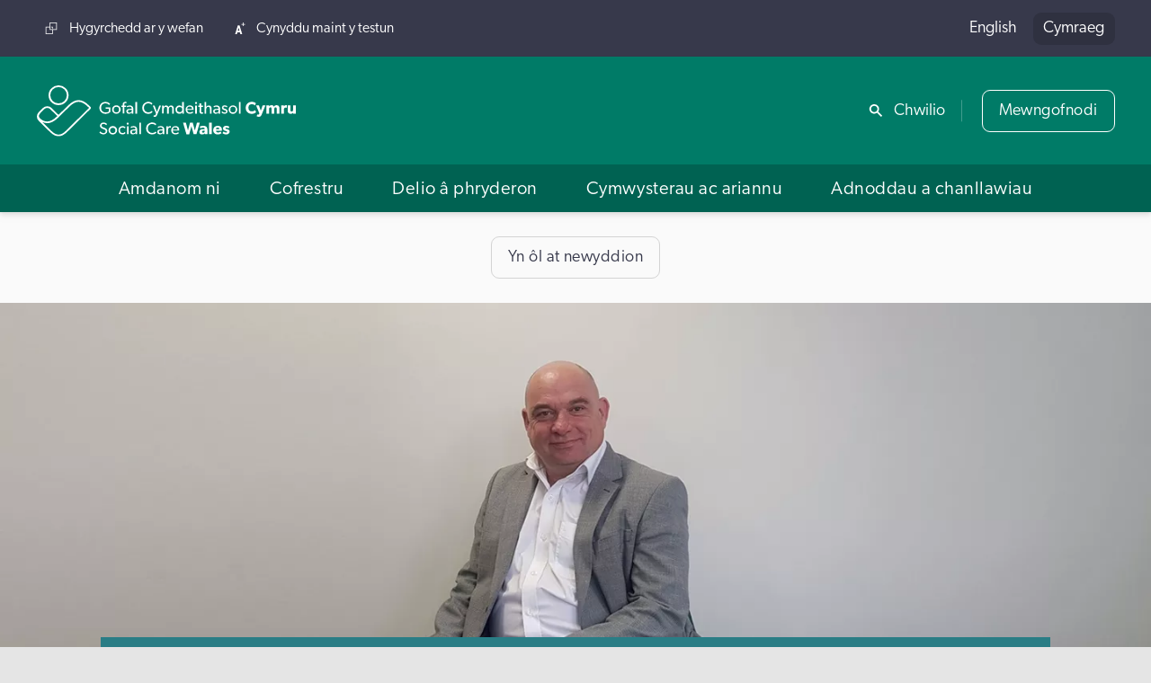

--- FILE ---
content_type: text/html; charset=UTF-8
request_url: https://gofalcymdeithasol.cymru/straeon-newyddion/beth-allwn-ni-ei-ddysgu-on-hadroddiad-cyntaf-ar-weithwyr-gofal-cartref-yng-nghymru
body_size: 29858
content:

	 








	

			




		
				
				
				
												
						
		
	
				
				
				
																			
						
		
	


	
<!DOCTYPE html>
<html lang="cy" dir="ltr" class="no-js min-h-screen">
	<head>

		
		<!-- Google Tag Manager -->
		<script>(function(w,d,s,l,i){w[l]=w[l]||[];w[l].push({'gtm.start':
		new Date().getTime(),event:'gtm.js'});var f=d.getElementsByTagName(s)[0],
		j=d.createElement(s),dl=l!='dataLayer'?'&l='+l:'';j.async=true;j.src=
		'https://www.googletagmanager.com/gtm.js?id='+i+dl+ '&gtm_auth=a1qel4SzIk0RtlN_D7KJ4A&gtm_preview=env-1&gtm_cookies_win=x';f.parentNode.insertBefore(j,f);
		})(window,document,'script','dataLayer','GTM-N8K7R55');</script>
		<!-- End Google Tag Manager -->

		<meta charset="utf-8" />
<meta http-equiv="X-UA-Compatible" content="IE=edge" />
<meta name="viewport" content="width=device-width, initial-scale=1" />
<meta name="google-site-verification"
	content="FcUvh5THCPUo2EEo4Ksw-wjCv9g7A7DCdUe5cf0iW_Y" />
<meta name="google-site-verification"
	content="F7J9aKgrrhDp1m2tTiMiqE2tYtPpP5EH0M87HLIC-yk" />
<link rel="canonical" href="https://gofalcymdeithasol.cymru/straeon-newyddion/beth-allwn-ni-ei-ddysgu-on-hadroddiad-cyntaf-ar-weithwyr-gofal-cartref-yng-nghymru" />
		<script>
	// Remove "no-js" class from html element

	const rootElement = document.documentElement;
	rootElement.classList.remove("no-js");
</script>


<script type="module">!function(){const e=document.createElement("link").relList;if(!(e&&e.supports&&e.supports("modulepreload"))){for(const e of document.querySelectorAll('link[rel="modulepreload"]'))r(e);new MutationObserver((e=>{for(const o of e)if("childList"===o.type)for(const e of o.addedNodes)if("LINK"===e.tagName&&"modulepreload"===e.rel)r(e);else if(e.querySelectorAll)for(const o of e.querySelectorAll("link[rel=modulepreload]"))r(o)})).observe(document,{childList:!0,subtree:!0})}function r(e){if(e.ep)return;e.ep=!0;const r=function(e){const r={};return e.integrity&&(r.integrity=e.integrity),e.referrerpolicy&&(r.referrerPolicy=e.referrerpolicy),"use-credentials"===e.crossorigin?r.credentials="include":"anonymous"===e.crossorigin?r.credentials="omit":r.credentials="same-origin",r}(e);fetch(e.href,r)}}();</script>
<script type="module" src="https://gofalcymdeithasol.cymru/dist/assets/app.c48c448d.js" crossorigin onload="e=new CustomEvent(&#039;vite-script-loaded&#039;, {detail:{path: &#039;src/js/site.js&#039;}});document.dispatchEvent(e);"></script>
<link href="https://gofalcymdeithasol.cymru/dist/assets/site.02530c6e.css" rel="stylesheet" media="print" onload="this.media=&#039;all&#039;">

		<link rel="icon" type="image/svg+xml" href="/favicon.svg" />
<link rel="alternate icon" href="/favicon.ico" />
<link rel="apple-touch-icon" sizes="180x180" href="/apple-touch-icon.png" />
<link rel="icon" type="image/png" sizes="32x32" href="/favicon-32x32.png" />
<link rel="icon" type="image/png" sizes="16x16" href="/favicon-16x16.png" />
<link rel="manifest" href="/site.webmanifest" />
<link rel="mask-icon" href="/safari-pinned-tab.svg" color="#007b67" />
<meta name="msapplication-TileColor" content="#007b67" />
<meta name="theme-color" content="#007b67" />
	<title>Beth allwn ni ei ddysgu o&#039;n hadroddiad… | Gofal Cymdeithasol Cymru</title><meta name="generator" content="SEOmatic">
<meta name="description" content="Dyma’r cyntaf o gyfres o flogiau personol byr sy’n myfyrio ar yr hyn y gallwn ei ddysgu o’r Gofrestr o weithwyr gofal cymdeithasol yng Nghymru">
<meta name="referrer" content="no-referrer-when-downgrade">
<meta name="robots" content="all">
<meta content="cy" property="og:locale">
<meta content="en_GB" property="og:locale:alternate">
<meta content="Gofal Cymdeithasol Cymru" property="og:site_name">
<meta content="website" property="og:type">
<meta content="https://gofalcymdeithasol.cymru/straeon-newyddion/beth-allwn-ni-ei-ddysgu-on-hadroddiad-cyntaf-ar-weithwyr-gofal-cartref-yng-nghymru" property="og:url">
<meta content="Beth allwn ni ei ddysgu o&#039;n hadroddiad cyntaf ar weithwyr gofal…" property="og:title">
<meta content="Dyma’r cyntaf o gyfres o flogiau personol byr sy’n myfyrio ar yr hyn y gallwn ei ddysgu o’r Gofrestr o weithwyr gofal cymdeithasol yng Nghymru" property="og:description">
<meta content="https://gofalcymdeithasol.cymru/cms-assets/images/content/_1200x630_crop_center-center_82_none/scw-share-image.png?mtime=1702562160" property="og:image">
<meta content="1200" property="og:image:width">
<meta content="630" property="og:image:height">
<meta content="https://www.youtube.com/channel/UCmTDZ3M2NONS_KLq_D0Wj_A" property="og:see_also">
<meta content="https://www.facebook.com/GofalCymdeithasolCymruSocialCareWales" property="og:see_also">
<meta name="twitter:card" content="summary_large_image">
<meta name="twitter:creator" content="@">
<meta name="twitter:title" content="Beth allwn ni ei ddysgu o&#039;n hadroddiad cyntaf ar weithwyr gofal…">
<meta name="twitter:description" content="Dyma’r cyntaf o gyfres o flogiau personol byr sy’n myfyrio ar yr hyn y gallwn ei ddysgu o’r Gofrestr o weithwyr gofal cymdeithasol yng Nghymru">
<meta name="twitter:image" content="https://gofalcymdeithasol.cymru/cms-assets/images/content/_1200x630_crop_center-center_82_none/scw-share-image.png?mtime=1702562160">
<meta name="twitter:image:width" content="1200">
<meta name="twitter:image:height" content="630">
<meta name="google-site-verification" content="lyMxNjl5sQ2VbrZmjoIAHASKOj8tCBxJ4_BoR146ptA">
<link href="https://gofalcymdeithasol.cymru/straeon-newyddion/beth-allwn-ni-ei-ddysgu-on-hadroddiad-cyntaf-ar-weithwyr-gofal-cartref-yng-nghymru" rel="canonical">
<link href="https://gofalcymdeithasol.cymru/" rel="home">
<link type="text/plain" href="https://gofalcymdeithasol.cymru/humans.txt" rel="author">
<link href="https://gofalcymdeithasol.cymru/straeon-newyddion/beth-allwn-ni-ei-ddysgu-on-hadroddiad-cyntaf-ar-weithwyr-gofal-cartref-yng-nghymru" rel="alternate" hreflang="cy">
<link href="https://socialcare.wales/news-stories/what-can-we-learn-from-our-first-report-on-domiciliary-care-workers-in-wales" rel="alternate" hreflang="x-default">
<link href="https://socialcare.wales/news-stories/what-can-we-learn-from-our-first-report-on-domiciliary-care-workers-in-wales" rel="alternate" hreflang="en-gb"></head>

						
	<body  class="env--production relative min-h-screen bg-grey max-w-[100vw] overflow-x-hidden layout--article" data-template="_entry" id="top">

		
		<!-- Google Tag Manager (noscript) -->
		<noscript><iframe src="https://www.googletagmanager.com/ns.html?id=GTM-N8K7R55&gtm_auth=a1qel4SzIk0RtlN_D7KJ4A&gtm_preview=env-1&gtm_cookies_win=x"
		height="0" width="0" style="display:none;visibility:hidden"></iframe></noscript>
		<!-- End Google Tag Manager (noscript) -->

				
		<a href="#content"
			title="Jump to Content"
			class="absolute left-[-200%] top-0 bg-black text-white p-3 focus:left-0 z-50">
			Jump to content
		</a>
					<dialog class="relative w-full max-w-[1440px] mx-auto h-screen z-50 bg-[url('/assets/images/search-modal-bg.webp')] bg-cover bg-no-repeat bg-center flex-col justify-center items-start p-4 md:p-8"
		id="search-modal">
		<div class="w-full max-w-screen-lg mx-auto">
            <form method="get"
				action="https://gofalcymdeithasol.cymru/search">
				


		
<label  class="inline-block text-white text-xl lg:text-2xl mb-6 lg:mb-8" for="field-1598619932">
	Chwilio Gofal Cymdeithasol Cymru
</label>
<div class="flex items-center bg-white py-2 md:py-4 px-4 md:px-6 shadow-[0_1px_4px_0_rgb(0,0,0,20%)]">
	<div aria-hidden="true"
		class="hidden md:block text-grey-dark opacity-50 w-4 mr-6">
		<!-- Generated by IcoMoon.io -->
<svg version="1.1"
	xmlns="http://www.w3.org/2000/svg"
	width="32"
	height="32"
	viewBox="0 0 32 32">
	<path d="M32 29.18l-10.22-10.24c3.618-5.084 2.735-12.092-2.029-16.121s-11.822-3.734-16.234 0.678c-4.412 4.412-4.707 11.469-0.678 16.234s11.037 5.647 16.12 2.029l10.22 10.24 2.82-2.82zM12 20c-4.418 0-8-3.582-8-8s3.582-8 8-8c4.418 0 8 3.582 8 8s-3.582 8-8 8v0z"></path>
</svg>
	</div>
	<input  type="text" id="field-1598619932" class="block text-l md:text-xl grow px-0 border-0 placeholder-grey-dark placeholder-opacity-50 focus:outline-0 focus:ring-0" name="search" />
	<div class="flex items-center ml-4 md:ml-6">
				<button type="submit" class="button">
			<span class="block w-4 md:hidden" aria-hidden="true">
				<!-- Generated by IcoMoon.io -->
<svg version="1.1"
	xmlns="http://www.w3.org/2000/svg"
	width="32"
	height="32"
	viewBox="0 0 32 32">
	<path d="M32 29.18l-10.22-10.24c3.618-5.084 2.735-12.092-2.029-16.121s-11.822-3.734-16.234 0.678c-4.412 4.412-4.707 11.469-0.678 16.234s11.037 5.647 16.12 2.029l10.22 10.24 2.82-2.82zM12 20c-4.418 0-8-3.582-8-8s3.582-8 8-8c4.418 0 8 3.582 8 8s-3.582 8-8 8v0z"></path>
</svg>
			</span>
			<span class="sr-only md:not-sr-only">Chwilio</span>
		</button>
	</div>
</div>
			</form>

			<div class="mt-6 sm:mt-10 mx-auto lg:w-3/4">
				<div class="mb-6 text-white font-bold">
					Suggestions
				</div>

				<ul class="sm:columns-2 gap-x-20 sm:text-lg">
																	<li class="mb-4">
							<a href="https://gofalcymdeithasol.cymru/delio-a-phryderon/codau-ymarfer-a-chanllawiau"
								class="text-white no-underline flex justify-between items-start hover:underline hover:underline-offset-2">
								<span>Codau Ymarfer Proffesiynol a chanllawiau</span>
								<span class="inline-block ml-6 mt-[0.4em] h-4">
									<!-- Generated by IcoMoon.io -->
<svg version="1.1"
	xmlns="http://www.w3.org/2000/svg"
	width="20"
	height="32"
	viewBox="0 0 20 32">
	<path d="M17 13.18v0l-14-13.18-3 2.82 14 13.18-14 13.18 3 2.82 17-16z"></path>
</svg>
								</span>
							</a>
						</li>
																	<li class="mb-4">
							<a href="https://www.scwonline.wales/en/search-the-register/"
								class="text-white no-underline flex justify-between items-start hover:underline hover:underline-offset-2">
								<span>Chwilio&#039;r Gofrestr</span>
								<span class="inline-block ml-6 mt-[0.4em] h-4">
									<!-- Generated by IcoMoon.io -->
<svg version="1.1"
	xmlns="http://www.w3.org/2000/svg"
	width="20"
	height="32"
	viewBox="0 0 20 32">
	<path d="M17 13.18v0l-14-13.18-3 2.82 14 13.18-14 13.18 3 2.82 17-16z"></path>
</svg>
								</span>
							</a>
						</li>
																	<li class="mb-4">
							<a href="https://gofalcymdeithasol.cymru/cofrestru"
								class="text-white no-underline flex justify-between items-start hover:underline hover:underline-offset-2">
								<span>Cofrestru</span>
								<span class="inline-block ml-6 mt-[0.4em] h-4">
									<!-- Generated by IcoMoon.io -->
<svg version="1.1"
	xmlns="http://www.w3.org/2000/svg"
	width="20"
	height="32"
	viewBox="0 0 20 32">
	<path d="M17 13.18v0l-14-13.18-3 2.82 14 13.18-14 13.18 3 2.82 17-16z"></path>
</svg>
								</span>
							</a>
						</li>
																	<li class="mb-4">
							<a href="https://gofalcymdeithasol.cymru/delio-a-phryderon/codi-pryder"
								class="text-white no-underline flex justify-between items-start hover:underline hover:underline-offset-2">
								<span>Codi pryder am weithiwr gofal cymdeithasol</span>
								<span class="inline-block ml-6 mt-[0.4em] h-4">
									<!-- Generated by IcoMoon.io -->
<svg version="1.1"
	xmlns="http://www.w3.org/2000/svg"
	width="20"
	height="32"
	viewBox="0 0 20 32">
	<path d="M17 13.18v0l-14-13.18-3 2.82 14 13.18-14 13.18 3 2.82 17-16z"></path>
</svg>
								</span>
							</a>
						</li>
																	<li class="mb-4">
							<a href="https://gofalcymdeithasol.cymru/adnoddau-canllawiau/diogelu-rhestr"
								class="text-white no-underline flex justify-between items-start hover:underline hover:underline-offset-2">
								<span>Diogelu</span>
								<span class="inline-block ml-6 mt-[0.4em] h-4">
									<!-- Generated by IcoMoon.io -->
<svg version="1.1"
	xmlns="http://www.w3.org/2000/svg"
	width="20"
	height="32"
	viewBox="0 0 20 32">
	<path d="M17 13.18v0l-14-13.18-3 2.82 14 13.18-14 13.18 3 2.82 17-16z"></path>
</svg>
								</span>
							</a>
						</li>
																	<li class="mb-4">
							<a href="https://gofalcymdeithasol.cymru/cymwysterau-ac-ariannu/fframweithiau-sefydlu"
								class="text-white no-underline flex justify-between items-start hover:underline hover:underline-offset-2">
								<span>Fframweithiau sefydlu</span>
								<span class="inline-block ml-6 mt-[0.4em] h-4">
									<!-- Generated by IcoMoon.io -->
<svg version="1.1"
	xmlns="http://www.w3.org/2000/svg"
	width="20"
	height="32"
	viewBox="0 0 20 32">
	<path d="M17 13.18v0l-14-13.18-3 2.82 14 13.18-14 13.18 3 2.82 17-16z"></path>
</svg>
								</span>
							</a>
						</li>
									</ul>
			</div>
		</div>

		<div class="text-white absolute top-8 right-8">
			
	

			
<button  id="search-modal-close" class="button button-ghost">Close</button>		</div>
	</dialog>
		<div class="relative container flex flex-col min-h-screen w-screen overflow-x-hidden">
			<header>
									<div id="back-to-top-bar"
	class="fixed top-0 left-0 w-full flex justify-between items-center bg-grey-dark text-white opacity-0 z-0 opacity-z-in">
	<div class="pl-8">
		Beth allwn ni ei ddysgu o&#039;n hadroddiad cyntaf ar weithwyr gofal cartref yng Nghymru?
	</div>
	<div class="flex">
		



			
<a  class="icon-text no-underline text-white" href="mailto:?subject=Beth%20allwn%20ni%20ei%20ddysgu%20o%27n%20hadroddiad%20cyntaf%20ar%20weithwyr%20gofal%20cartref%20yng%20Nghymru%3F&amp;body=https://gofalcymdeithasol.cymru/straeon-newyddion/beth-allwn-ni-ei-ddysgu-on-hadroddiad-cyntaf-ar-weithwyr-gofal-cartref-yng-nghymru" tabindex="-1"><!-- Generated by IcoMoon.io -->
<svg version="1.1"
	xmlns="http://www.w3.org/2000/svg"
	width="32"
	height="32"
	viewBox="0 0 32 32">
	<path d="M4 0v4h21.172l-25.172 25.172 2.828 2.828 25.174-25.17v21.17h3.998v-28z"></path>
</svg>
<span>Rhannu</span></a>		<a href="#top"
			class="py-2.5 px-6 border-l-2 border-l-[#4b4d5d] ml-8 text-white"
			aria-label="Back to top of page"
			tabindex="-1">
			<span class="inline-block w-4"><!-- Generated by IcoMoon.io -->
<svg version="1.1"
	xmlns="http://www.w3.org/2000/svg"
	width="32"
	height="32"
	viewBox="0 0 32 32">
	<path d="M29.34 19.8l-11.34-12.14v24.34h-4v-24.34l-11.34 12.14-2.66-2.82 16-16.98 16 16.98z"></path>
</svg>
</span>
		</a>
	</div>
</div>
								<div class="relative bg-grey-dark px-9 py-3 text-white hidden xl:flex justify-between items-center min-h-full z-40">
	
<ul class="flex text-sm">
			<li class="mr-6">
			<a href="https://gofalcymdeithasol.cymru/hygyrchedd-ar-ein-gwefan"
				class="text-white no-underline icon-text">
				<!-- Generated by IcoMoon.io -->
<svg version="1.1"
	xmlns="http://www.w3.org/2000/svg"
	width="32"
	height="32"
	viewBox="0 0 32 32">
	<path d="M11.5 0v11.5h-11.5v20.5h20.5v-11.5h11.5v-20.5zM18.5 30h-16.5v-16.5h9.5v7h7zM30 18.5h-16.5v-16.5h16.5zM18.5 13.5h-3v-2h5v5h-2z"></path>
</svg>
				<span>Hygyrchedd ar y wefan</span>
			</a>
		</li>
		<li>
		<button class="icon-text"
			data-toggle-text-size
			data-toggle-text-size-decrease-text="Lleihau maint y testun"
			data-toggle-text-size-increase-text="Cynyddu maint y testun">
			<span data-toggle-text-size-icon
				data-toggle-text-size-increase-icon
				class="w-7 hidden">
				<!-- Generated by IcoMoon.io -->
<svg version="1.1"
	xmlns="http://www.w3.org/2000/svg"
	width="28"
	height="32"
	viewBox="0 0 28 32">
	<path d="M7.56 8l-7.56 24h4.88l1.42-4.82h7.16l1.42 4.82h5.12l-7.56-24h-4.88zM7.38 22.8l2.5-8.62 2.5 8.62h-5zM28 6h-4v4h-2v-4h-4v-2h4v-4h2v4h4v2z"></path>
</svg>
			</span>
			<span data-toggle-text-size-icon
				data-toggle-text-size-decrease-icon
				class="w-7 hidden">
				<!-- Generated by IcoMoon.io -->
<svg version="1.1"
	xmlns="http://www.w3.org/2000/svg"
	width="28"
	height="32"
	viewBox="0 0 28 32">
	<path d="M7.56 8l-7.56 24h4.88l1.42-4.82h7.16l1.42 4.82h5.12l-7.56-24zM7.38 22.8l2.5-8.62 2.5 8.62zM26 6h-10v-2h10z"></path>
</svg>
			</span>
			<span data-toggle-text-size-text-container>
				Cynyddu maint y testun
			</span>
		</button>
	</li>
</ul>

	
	<ul class="flex items-center language-options">
											<li class="ml-4 first:ml-0">
				<a href="https://socialcare.wales/news-stories/what-can-we-learn-from-our-first-report-on-domiciliary-care-workers-in-wales" class="inline-block no-underline">
					English
				</a>
			</li>
																		<li class="ml-4 first:ml-0">
				<a href="https://gofalcymdeithasol.cymru/straeon-newyddion/beth-allwn-ni-ei-ddysgu-on-hadroddiad-cyntaf-ar-weithwyr-gofal-cartref-yng-nghymru" class="inline-block no-underline active-lang">
					Cymraeg
				</a>
			</li>
			</ul>
</div>

								<div class="relative z-40 drop-shadow-md">
					<div class="bg-primary px-4 md:px-9 text-white md:flex md:justify-between md:items-center py-4 md:py-7">

						
												<a href="/"
							class="inline-block w-52 md:w-64 text-white"
							title="Go to the homepage">
														<img src="/cms-assets/logos/default-logo.svg" alt="">
						</a>
												<div class="hidden xl:block">
							<div class="flex items-center">
	<div>
		<button class="icon-text" data-search-modal-trigger>
			<!-- Generated by IcoMoon.io -->
<svg version="1.1"
	xmlns="http://www.w3.org/2000/svg"
	width="32"
	height="32"
	viewBox="0 0 32 32">
	<path d="M32 29.18l-10.22-10.24c3.618-5.084 2.735-12.092-2.029-16.121s-11.822-3.734-16.234 0.678c-4.412 4.412-4.707 11.469-0.678 16.234s11.037 5.647 16.12 2.029l10.22 10.24 2.82-2.82zM12 20c-4.418 0-8-3.582-8-8s3.582-8 8-8c4.418 0 8 3.582 8 8s-3.582 8-8 8v0z"></path>
</svg>
			<span>Chwilio</span>
		</button>
	</div>
	<div class="ml-4 pl-5 relative before:absolute before:top-1/2 before:left-0 before:-translate-y-1/2 before:w-px before:h-1/2 before:bg-white/25">
		
		


			
<a  class="button header-login-btn button-ghost text-white" href="https://www.scwonline.wales/en/" rel="noopener" data-header-login-btn="" target="_blank">Mewngofnodi</a>	</div>
</div>
						</div>
					</div>

					


		


<button  class="w-8 appearance-none xl:hidden absolute top-[1.6rem] md:top-[2.3rem] right-4 md:right-9 text-white" aria-label="Open Menu" aria-expanded="false" aria-controls="main-menu" data-menu-open="">
	<span class="sr-only">Open Menu</span>
	




<svg  class="w-full h-full fill-current" xmlns="http://www.w3.org/2000/svg" viewBox="0 0 16 16">
	<path fill-rule="evenodd"
		d="M2.5 12a.5.5 0 0 1 .5-.5h10a.5.5 0 0 1 0 1H3a.5.5 0 0 1-.5-.5zm0-4a.5.5 0 0 1 .5-.5h10a.5.5 0 0 1 0 1H3a.5.5 0 0 1-.5-.5zm0-4a.5.5 0 0 1 .5-.5h10a.5.5 0 0 1 0 1H3a.5.5 0 0 1-.5-.5z" />
</svg>
</button>

															
						
						
						
														
								
								
								
																		
										
										
									
									
								
								
							
								
								
								
																		
										
										
									
										
										
									
									
								
								
							
								
								
								
																		
									
								
								
							
								
								
								
																		
									
								
								
							
								
								
								
																		
									
								
								
							
								
								
								
																		
									
								
								
							
								
								
								
																		
									
								
								
							
								
								
								
																		
									
								
								
							
							
						
						
					
						
						
						
														
								
								
								
																		
									
								
								
							
								
								
								
																		
									
								
								
							
								
								
								
																		
									
								
								
							
								
								
								
																		
									
								
								
							
								
								
								
																		
									
								
								
							
								
								
								
																		
									
								
								
							
								
								
								
																		
									
								
								
							
								
								
								
																		
									
								
								
							
								
								
								
																		
										
										
									
										
										
									
									
								
								
							
								
								
								
																		
									
								
								
							
								
								
								
																		
									
								
								
							
								
								
								
																		
									
								
								
							
								
								
								
																		
									
								
								
							
								
								
								
																		
										
										
									
									
								
								
							
								
								
								
																		
									
								
								
							
								
								
								
																		
									
								
								
							
								
								
								
																		
									
								
								
							
								
								
								
																		
									
								
								
							
								
								
								
																		
									
								
								
							
								
								
								
																		
									
								
								
							
							
						
						
					
						
						
						
														
								
								
								
																		
									
								
								
							
								
								
								
																		
									
								
								
							
								
								
								
																		
									
								
								
							
								
								
								
																		
									
								
								
							
								
								
								
																		
										
										
									
										
										
									
										
										
									
										
										
									
									
								
								
							
								
								
								
																		
									
								
								
							
								
								
								
																		
									
								
								
							
								
								
								
																		
									
								
								
							
							
						
						
					
						
						
						
														
								
								
								
																		
									
								
								
							
								
								
								
																		
									
								
								
							
								
								
								
																		
									
								
								
							
								
								
								
																		
									
								
								
							
								
								
								
																		
									
								
								
							
								
								
								
																		
										
										
									
										
										
									
										
										
									
										
										
									
									
								
								
							
								
								
								
																		
									
								
								
							
								
								
								
																		
										
										
									
										
										
									
										
										
									
										
										
									
									
								
								
							
								
								
								
																		
									
								
								
							
								
								
								
																		
									
								
								
							
								
								
								
																		
									
								
								
							
								
								
								
																		
									
								
								
							
								
								
								
																		
									
								
								
							
								
								
								
																		
									
								
								
							
								
								
								
																		
									
								
								
							
							
						
						
					
						
						
						
														
								
								
								
																		
										
										
									
										
										
									
										
										
									
										
										
									
										
										
									
										
										
									
										
										
									
										
										
									
										
										
									
										
										
									
									
								
								
							
								
								
								
																		
										
										
									
										
										
									
										
										
									
										
										
									
										
										
									
										
										
									
										
										
									
									
								
								
							
								
								
								
																		
										
										
									
										
										
									
										
										
									
										
										
									
										
										
									
										
										
									
										
										
									
										
										
									
										
										
									
										
										
									
										
										
									
										
										
									
										
										
									
										
										
									
										
										
									
									
								
								
							
								
								
								
																		
										
										
									
										
										
									
									
								
								
							
								
								
								
																		
										
										
									
										
										
									
										
										
									
										
										
									
										
										
									
										
										
									
										
										
									
										
										
									
										
										
									
										
										
									
										
										
									
										
										
									
										
										
									
										
										
									
									
								
								
							
								
								
								
																		
										
										
									
										
										
									
										
										
									
									
								
								
							
								
								
								
																		
									
								
								
							
								
								
								
																		
										
										
									
										
										
									
										
										
									
										
										
									
										
										
									
										
										
									
										
										
									
									
								
								
							
								
								
								
																		
									
								
								
							
								
								
								
																		
									
								
								
							
								
								
								
																		
										
										
									
										
										
									
										
										
									
										
										
									
										
										
									
										
										
									
										
										
									
										
										
									
										
										
									
										
										
									
										
										
									
										
										
									
										
										
									
									
								
								
							
								
								
								
																		
										
										
									
										
										
									
										
										
									
										
										
									
									
								
								
							
								
								
								
																		
									
								
								
							
								
								
								
																		
									
								
								
							
								
								
								
																		
										
										
									
										
										
									
										
										
									
										
										
									
										
										
									
										
										
									
										
										
									
										
										
									
									
								
								
							
								
								
								
																		
									
								
								
							
							
						
						
					
					



<div data-menu-container="closed">
	<div data-main-menu
		data-breakpoint="1280"
		data-menu="true"
		data-menu-type="mega-menu"
		data-transition="slide"
		data-direction="right">
		<nav id="main-menu"
			data-menu="main"
			data-submenu-transition="slide"
			data-submenu-direction="right">
			





<button  aria-label="Close Menu" aria-controls="main-menu" data-menu-close="">
	<span class="sr-only">Close Menu</span>
	




<svg  class="w-full h-full fill-current" xmlns="http://www.w3.org/2000/svg" viewBox="0 0 16 16">
	<path fill-rule="evenodd"
		d="M13.854 2.146a.5.5 0 0 1 0 .708l-11 11a.5.5 0 0 1-.708-.708l11-11a.5.5 0 0 1 .708 0Z" />
	<path fill-rule="evenodd"
		d="M2.146 2.146a.5.5 0 0 0 0 .708l11 11a.5.5 0 0 0 .708-.708l-11-11a.5.5 0 0 0-.708 0Z" />
</svg>
</button>

			<div class="px-5 py-6 xl:hidden">
				
	<ul class="flex items-center language-options">
											<li class="ml-4 first:ml-0">
				<a href="https://socialcare.wales/news-stories/what-can-we-learn-from-our-first-report-on-domiciliary-care-workers-in-wales" class="inline-block no-underline">
					English
				</a>
			</li>
																		<li class="ml-4 first:ml-0">
				<a href="https://gofalcymdeithasol.cymru/straeon-newyddion/beth-allwn-ni-ei-ddysgu-on-hadroddiad-cyntaf-ar-weithwyr-gofal-cartref-yng-nghymru" class="inline-block no-underline active-lang">
					Cymraeg
				</a>
			</li>
			</ul>
			</div>
			<div class="bg-grey-dark px-5 py-4 text-white xl:hidden">
				
<ul class="flex text-sm">
			<li class="mr-6">
			<a href="https://gofalcymdeithasol.cymru/hygyrchedd-ar-ein-gwefan"
				class="text-white no-underline icon-text">
				<!-- Generated by IcoMoon.io -->
<svg version="1.1"
	xmlns="http://www.w3.org/2000/svg"
	width="32"
	height="32"
	viewBox="0 0 32 32">
	<path d="M11.5 0v11.5h-11.5v20.5h20.5v-11.5h11.5v-20.5zM18.5 30h-16.5v-16.5h9.5v7h7zM30 18.5h-16.5v-16.5h16.5zM18.5 13.5h-3v-2h5v5h-2z"></path>
</svg>
				<span>Hygyrchedd ar y wefan</span>
			</a>
		</li>
		<li>
		<button class="icon-text"
			data-toggle-text-size
			data-toggle-text-size-decrease-text="Lleihau maint y testun"
			data-toggle-text-size-increase-text="Cynyddu maint y testun">
			<span data-toggle-text-size-icon
				data-toggle-text-size-increase-icon
				class="w-7 hidden">
				<!-- Generated by IcoMoon.io -->
<svg version="1.1"
	xmlns="http://www.w3.org/2000/svg"
	width="28"
	height="32"
	viewBox="0 0 28 32">
	<path d="M7.56 8l-7.56 24h4.88l1.42-4.82h7.16l1.42 4.82h5.12l-7.56-24h-4.88zM7.38 22.8l2.5-8.62 2.5 8.62h-5zM28 6h-4v4h-2v-4h-4v-2h4v-4h2v4h4v2z"></path>
</svg>
			</span>
			<span data-toggle-text-size-icon
				data-toggle-text-size-decrease-icon
				class="w-7 hidden">
				<!-- Generated by IcoMoon.io -->
<svg version="1.1"
	xmlns="http://www.w3.org/2000/svg"
	width="28"
	height="32"
	viewBox="0 0 28 32">
	<path d="M7.56 8l-7.56 24h4.88l1.42-4.82h7.16l1.42 4.82h5.12l-7.56-24zM7.38 22.8l2.5-8.62 2.5 8.62zM26 6h-10v-2h10z"></path>
</svg>
			</span>
			<span data-toggle-text-size-text-container>
				Cynyddu maint y testun
			</span>
		</button>
	</li>
</ul>
			</div>
			<div class="bg-primary px-5 py-4 text-white xl:hidden">
				<div class="flex items-center">
	<div>
		<button class="icon-text" data-search-modal-trigger>
			<!-- Generated by IcoMoon.io -->
<svg version="1.1"
	xmlns="http://www.w3.org/2000/svg"
	width="32"
	height="32"
	viewBox="0 0 32 32">
	<path d="M32 29.18l-10.22-10.24c3.618-5.084 2.735-12.092-2.029-16.121s-11.822-3.734-16.234 0.678c-4.412 4.412-4.707 11.469-0.678 16.234s11.037 5.647 16.12 2.029l10.22 10.24 2.82-2.82zM12 20c-4.418 0-8-3.582-8-8s3.582-8 8-8c4.418 0 8 3.582 8 8s-3.582 8-8 8v0z"></path>
</svg>
			<span>Chwilio</span>
		</button>
	</div>
	<div class="ml-4 pl-5 relative before:absolute before:top-1/2 before:left-0 before:-translate-y-1/2 before:w-px before:h-1/2 before:bg-white/25">
		
		


			
<a  class="button header-login-btn button-ghost text-white" href="https://www.scwonline.wales/en/" rel="noopener" data-header-login-btn="" target="_blank">Mewngofnodi</a>	</div>
</div>
			</div>

											<div class="xl:flex xl:justify-center xl:bg-green-dark"
					data-menu-id="1"
					data-menu="open">
																






	

<div  data-id="80075" data-menu-id="1" data-nav-item="" data-level="1" data-nav-item-children="">
			








	
			<a 		
		
		
		
		
		
	 href="https://gofalcymdeithasol.cymru/amdanom-ni" title="Amdanom ni" role="button" aria-expanded="false" aria-controls="submenu-80075"
>
						<span class="grow">Amdanom ni</span>

							<span class="inline-block ml-4 mt-[0.4rem] h-4 chevron">
				<!-- Generated by IcoMoon.io -->
<svg version="1.1"
	xmlns="http://www.w3.org/2000/svg"
	width="20"
	height="32"
	viewBox="0 0 20 32">
	<path d="M17 13.18v0l-14-13.18-3 2.82 14 13.18-14 13.18 3 2.82 17-16z"></path>
</svg>
			</span>
			</a>

				








	
	<div  id="submenu-80075" data-menu-id="80075" data-submenu="" aria-hidden="true" style="min-height: calc(8 * 4.5rem)">
					





<button  data-menu-target="1" data-menu-current="80075" aria-label="Go back" aria-controls="main-menu" data-menu-back="">
	<span class="sr-only">Go back</span>
	

		


<svg  class="w-full h-full fill-current rotate-90" xmlns="http://www.w3.org/2000/svg" viewBox="0 0 16 16">
	<path fill-rule="evenodd"
		d="M1.646 4.646a.5.5 0 0 1 .708 0L8 10.293l5.646-5.647a.5.5 0 0 1 .708.708l-6 6a.5.5 0 0 1-.708 0l-6-6a.5.5 0 0 1 0-.708z" />
</svg>
</button>
		
																<div data-id="80075"
				data-menu-id="80075"
				data-nav-item
				class="">
								<a href="https://gofalcymdeithasol.cymru/amdanom-ni"
					class="meganav-home-link"
					data-meganav-section-landing-link>
					Amdanom ni - hafan
				</a>
			</div>
		
									






	

<div  data-id="80076" data-menu-id="80075" data-nav-item="" data-level="2" data-nav-item-children="">
			








	
			<a 		
		
		
		
		
		
	 href="https://gofalcymdeithasol.cymru/amdanom-ni/beth-rydym-yn-ei-wneud" title="Beth rydym yn ei wneud" role="button" aria-expanded="false" aria-controls="submenu-80076"
>
						<span class="grow">Beth rydym yn ei wneud</span>

							<span class="inline-block ml-4 mt-[0.4rem] h-4 chevron">
				<!-- Generated by IcoMoon.io -->
<svg version="1.1"
	xmlns="http://www.w3.org/2000/svg"
	width="20"
	height="32"
	viewBox="0 0 20 32">
	<path d="M17 13.18v0l-14-13.18-3 2.82 14 13.18-14 13.18 3 2.82 17-16z"></path>
</svg>
			</span>
			</a>

				








	
	<div  id="submenu-80076" data-menu-id="80076" data-submenu="" aria-hidden="true" style="min-height: calc(1 * 4.5rem)">
					





<button  data-menu-target="80075" data-menu-current="80076" aria-label="Go back" aria-controls="main-menu" data-menu-back="">
	<span class="sr-only">Go back</span>
	

		


<svg  class="w-full h-full fill-current rotate-90" xmlns="http://www.w3.org/2000/svg" viewBox="0 0 16 16">
	<path fill-rule="evenodd"
		d="M1.646 4.646a.5.5 0 0 1 .708 0L8 10.293l5.646-5.647a.5.5 0 0 1 .708.708l-6 6a.5.5 0 0 1-.708 0l-6-6a.5.5 0 0 1 0-.708z" />
</svg>
</button>
		
																<div data-id="80076"
				data-menu-id="80076"
				data-nav-item
				class="">
								<a href="https://gofalcymdeithasol.cymru/amdanom-ni/beth-rydym-yn-ei-wneud"
					class="meganav-home-link"
					data-meganav-section-landing-link>
					Beth rydym yn ei wneud - hafan
				</a>
			</div>
		
									








<div  data-id="645648" data-menu-id="80076" data-nav-item="" data-level="3">
			









			<a 		
		
		
		
		
		
	 href="https://gofalcymdeithasol.cymru/amdanom-ni/beth-rydym-yn-ei-wneud/caffael" title="Caffael"
>
						<span class="grow">Caffael</span>

					</a>

			</div>
						</div>
		</div>
							






	

<div  data-id="80077" data-menu-id="80075" data-nav-item="" data-level="2" data-nav-item-children="">
			








	
			<a 		
		
		
		
		
		
	 href="https://gofalcymdeithasol.cymru/amdanom-ni/ein-canlyniadau" title="Ein canlyniadau" role="button" aria-expanded="false" aria-controls="submenu-80077"
>
						<span class="grow">Ein canlyniadau</span>

							<span class="inline-block ml-4 mt-[0.4rem] h-4 chevron">
				<!-- Generated by IcoMoon.io -->
<svg version="1.1"
	xmlns="http://www.w3.org/2000/svg"
	width="20"
	height="32"
	viewBox="0 0 20 32">
	<path d="M17 13.18v0l-14-13.18-3 2.82 14 13.18-14 13.18 3 2.82 17-16z"></path>
</svg>
			</span>
			</a>

				








	
	<div  id="submenu-80077" data-menu-id="80077" data-submenu="" aria-hidden="true" style="min-height: calc(2 * 4.5rem)">
					





<button  data-menu-target="80075" data-menu-current="80077" aria-label="Go back" aria-controls="main-menu" data-menu-back="">
	<span class="sr-only">Go back</span>
	

		


<svg  class="w-full h-full fill-current rotate-90" xmlns="http://www.w3.org/2000/svg" viewBox="0 0 16 16">
	<path fill-rule="evenodd"
		d="M1.646 4.646a.5.5 0 0 1 .708 0L8 10.293l5.646-5.647a.5.5 0 0 1 .708.708l-6 6a.5.5 0 0 1-.708 0l-6-6a.5.5 0 0 1 0-.708z" />
</svg>
</button>
		
																<div data-id="80077"
				data-menu-id="80077"
				data-nav-item
				class="">
								<a href="https://gofalcymdeithasol.cymru/amdanom-ni/ein-canlyniadau"
					class="meganav-home-link"
					data-meganav-section-landing-link>
					Ein canlyniadau - hafan
				</a>
			</div>
		
									








<div  data-id="577519" data-menu-id="80077" data-nav-item="" data-level="3">
			









			<a 		
		
		
		
		
		
	 href="https://gofalcymdeithasol.cymru/amdanom-ni/ein-canlyniadau/adroddiad-effaith-2024-2025" title="Adroddiad effaith: 2024 i 2025"
>
						<span class="grow">Adroddiad effaith: 2024 i 2025</span>

					</a>

			</div>
							








<div  data-id="443905" data-menu-id="80077" data-nav-item="" data-level="3">
			









			<a 		
		
		
		
		
		
	 href="https://gofalcymdeithasol.cymru/amdanom-ni/ein-canlyniadau/ein-hymrwymiad-i-fod-yn-sero-net-o-ran-carbon-erbyn-2030" title="Ein hymrwymiad i fod yn sero net o ran carbon erbyn 2030"
>
						<span class="grow">Ein hymrwymiad i fod yn sero net o ran carbon erbyn 2030</span>

					</a>

			</div>
						</div>
		</div>
							








<div  data-id="80078" data-menu-id="80075" data-nav-item="" data-level="2">
			









			<a 		
		
		
		
		
		
	 href="https://gofalcymdeithasol.cymru/amdanom-ni/ein-bwrdd" title="Ein Bwrdd"
>
						<span class="grow">Ein Bwrdd</span>

					</a>

			</div>
							








<div  data-id="80079" data-menu-id="80075" data-nav-item="" data-level="2">
			









			<a 		
		
		
		
		
		
	 href="https://gofalcymdeithasol.cymru/amdanom-ni/tim-rheoli" title="Ein tîm rheoli"
>
						<span class="grow">Ein tîm rheoli</span>

					</a>

			</div>
							








<div  data-id="80080" data-menu-id="80075" data-nav-item="" data-level="2">
			









			<a 		
		
		
		
		
		
	 href="https://gofalcymdeithasol.cymru/amdanom-ni/strategaeth-gweithlu" title="Strategaeth gweithlu"
>
						<span class="grow">Strategaeth gweithlu</span>

					</a>

			</div>
							








<div  data-id="523094" data-menu-id="80075" data-nav-item="" data-level="2">
			









			<a 		
		
		
		
		
		
	 href="https://gofalcymdeithasol.cymru/amdanom-ni/ymlaen-strategaeth-ymchwil-arloesi-a-gwella-ar-gyfer-y-sector-gofal-cymdeithasol" title="Ymlaen: Strategaeth ymchwil, arloesi a gwella"
>
						<span class="grow">Ymlaen: Strategaeth ymchwil, arloesi a gwella</span>

					</a>

			</div>
							








<div  data-id="80081" data-menu-id="80075" data-nav-item="" data-level="2">
			









			<a 		
		
		
		
		
		
	 href="https://gofalcymdeithasol.cymru/amdanom-ni/gweithio-i-ni" title="Gweithio i ni"
>
						<span class="grow">Gweithio i ni</span>

					</a>

			</div>
							








<div  data-id="80082" data-menu-id="80075" data-nav-item="" data-level="2">
			









			<a 		
		
		
		
		
		
	 href="https://gofalcymdeithasol.cymru/amdanom-ni/cysylltu" title="Cysylltu â ni"
>
						<span class="grow">Cysylltu â ni</span>

					</a>

			</div>
						</div>
		</div>
											






	

<div  data-id="80083" data-menu-id="1" data-nav-item="" data-level="1" data-nav-item-children="">
			








	
			<a 		
		
		
		
		
		
	 href="https://gofalcymdeithasol.cymru/cofrestru" title="Cofrestru" role="button" aria-expanded="false" aria-controls="submenu-80083"
>
						<span class="grow">Cofrestru</span>

							<span class="inline-block ml-4 mt-[0.4rem] h-4 chevron">
				<!-- Generated by IcoMoon.io -->
<svg version="1.1"
	xmlns="http://www.w3.org/2000/svg"
	width="20"
	height="32"
	viewBox="0 0 20 32">
	<path d="M17 13.18v0l-14-13.18-3 2.82 14 13.18-14 13.18 3 2.82 17-16z"></path>
</svg>
			</span>
			</a>

				








	
	<div  id="submenu-80083" data-menu-id="80083" data-submenu="" aria-hidden="true" style="min-height: calc(20 * 4.5rem)">
					





<button  data-menu-target="1" data-menu-current="80083" aria-label="Go back" aria-controls="main-menu" data-menu-back="">
	<span class="sr-only">Go back</span>
	

		


<svg  class="w-full h-full fill-current rotate-90" xmlns="http://www.w3.org/2000/svg" viewBox="0 0 16 16">
	<path fill-rule="evenodd"
		d="M1.646 4.646a.5.5 0 0 1 .708 0L8 10.293l5.646-5.647a.5.5 0 0 1 .708.708l-6 6a.5.5 0 0 1-.708 0l-6-6a.5.5 0 0 1 0-.708z" />
</svg>
</button>
		
																<div data-id="80083"
				data-menu-id="80083"
				data-nav-item
				class="">
								<a href="https://gofalcymdeithasol.cymru/cofrestru"
					class="meganav-home-link"
					data-meganav-section-landing-link>
					Cofrestru - hafan
				</a>
			</div>
		
									








<div  data-id="80084" data-menu-id="80083" data-nav-item="" data-level="2">
			









			<a 		
		
		
		
		
		
	 href="https://gofalcymdeithasol.cymru/cofrestru/pam-rydym-yn-cofrestru" title="Pwy sydd angen cofrestru a pham?"
>
						<span class="grow">Pwy sydd angen cofrestru a pham?</span>

					</a>

			</div>
							








<div  data-id="80087" data-menu-id="80083" data-nav-item="" data-level="2">
			









			<a 		
		
		
		
		
		
	 href="https://gofalcymdeithasol.cymru/cofrestru/chwilior-gofrestr" title="Chwilio&#039;r Gofrestr"
>
						<span class="grow">Chwilio&#039;r Gofrestr</span>

					</a>

			</div>
							








<div  data-id="80088" data-menu-id="80083" data-nav-item="" data-level="2">
			









			<a 		
		
		
		
		
		
	 href="https://gofalcymdeithasol.cymru/cofrestru/sut-i-wneud-cais" title="Sut i wneud cais"
>
						<span class="grow">Sut i wneud cais</span>

					</a>

			</div>
							








<div  data-id="80094" data-menu-id="80083" data-nav-item="" data-level="2">
			









			<a 		
		
		
		
		
		
	 href="https://gofalcymdeithasol.cymru/cofrestru/adnewyddu" title="Adnewyddu eich cofrestriad"
>
						<span class="grow">Adnewyddu eich cofrestriad</span>

					</a>

			</div>
							








<div  data-id="103872" data-menu-id="80083" data-nav-item="" data-level="2">
			









			<a 		
		
		
		
		
		
	 href="https://gofalcymdeithasol.cymru/cofrestru/datblygiad-proffesiynol-parhaus-dpp" title="Datblygiad proffesiynol parhaus (DPP)"
>
						<span class="grow">Datblygiad proffesiynol parhaus (DPP)</span>

					</a>

			</div>
							








<div  data-id="390827" data-menu-id="80083" data-nav-item="" data-level="2">
			









			<a 		
		
		
		
		
		
	 href="https://gofalcymdeithasol.cymru/cofrestru/newid-eich-cofrestriad-neu-gwneud-cais-am-gofrestriad-arall" title="Newid eich cofrestriad neu gwneud cais am gofrestriad arall"
>
						<span class="grow">Newid eich cofrestriad neu gwneud cais am gofrestriad arall</span>

					</a>

			</div>
							








<div  data-id="80086" data-menu-id="80083" data-nav-item="" data-level="2">
			









			<a 		
		
		
		
		
		
	 href="https://gofalcymdeithasol.cymru/cofrestru/fideos-canllaw-cofrestru" title="Fideos canllaw cofrestru"
>
						<span class="grow">Fideos canllaw cofrestru</span>

					</a>

			</div>
							








<div  data-id="80089" data-menu-id="80083" data-nav-item="" data-level="2">
			









			<a 		
		
		
		
		
		
	 href="https://gofalcymdeithasol.cymru/cofrestru/cymwysterau-sydd-eu-hangen" title="Cymwysterau a ffyrdd eraill o gofrestru"
>
						<span class="grow">Cymwysterau a ffyrdd eraill o gofrestru</span>

					</a>

			</div>
							






	

<div  data-id="80090" data-menu-id="80083" data-nav-item="" data-level="2" data-nav-item-children="">
			








	
			<a 		
		
		
		
		
		
	 href="https://gofalcymdeithasol.cymru/cofrestru/asesiad-gan-gyflogwr" title="Asesiad gan gyflogwr" role="button" aria-expanded="false" aria-controls="submenu-80090"
>
						<span class="grow">Asesiad gan gyflogwr</span>

							<span class="inline-block ml-4 mt-[0.4rem] h-4 chevron">
				<!-- Generated by IcoMoon.io -->
<svg version="1.1"
	xmlns="http://www.w3.org/2000/svg"
	width="20"
	height="32"
	viewBox="0 0 20 32">
	<path d="M17 13.18v0l-14-13.18-3 2.82 14 13.18-14 13.18 3 2.82 17-16z"></path>
</svg>
			</span>
			</a>

				








	
	<div  id="submenu-80090" data-menu-id="80090" data-submenu="" aria-hidden="true" style="min-height: calc(2 * 4.5rem)">
					





<button  data-menu-target="80083" data-menu-current="80090" aria-label="Go back" aria-controls="main-menu" data-menu-back="">
	<span class="sr-only">Go back</span>
	

		


<svg  class="w-full h-full fill-current rotate-90" xmlns="http://www.w3.org/2000/svg" viewBox="0 0 16 16">
	<path fill-rule="evenodd"
		d="M1.646 4.646a.5.5 0 0 1 .708 0L8 10.293l5.646-5.647a.5.5 0 0 1 .708.708l-6 6a.5.5 0 0 1-.708 0l-6-6a.5.5 0 0 1 0-.708z" />
</svg>
</button>
		
																<div data-id="80090"
				data-menu-id="80090"
				data-nav-item
				class="">
								<a href="https://gofalcymdeithasol.cymru/cofrestru/asesiad-gan-gyflogwr"
					class="meganav-home-link"
					data-meganav-section-landing-link>
					Asesiad gan gyflogwr - hafan
				</a>
			</div>
		
									








<div  data-id="80091" data-menu-id="80090" data-nav-item="" data-level="3">
			









			<a 		
		
		
		
		
		
	 href="https://gofalcymdeithasol.cymru/cofrestru/asesiad-gan-gyflogwr/asesiad-cyflogwr-cofrestru" title="Asesiad gan gyflogwr ar gyfer cofrestru gweithiwr gofal cymdeithasol"
>
						<span class="grow">Asesiad gan gyflogwr ar gyfer cofrestru gweithiwr gofal cymdeithasol</span>

					</a>

			</div>
							








<div  data-id="80092" data-menu-id="80090" data-nav-item="" data-level="3">
			









			<a 		
		
		
		
		
		
	 href="https://gofalcymdeithasol.cymru/cofrestru/asesiad-gan-gyflogwr/llwybr-asesiad-gan-gyflogwr" title="Cwestiynau cyffredin am ein llwybr cofrestru asesiad gan gyflogwr"
>
						<span class="grow">Cwestiynau cyffredin am ein llwybr cofrestru asesiad gan gyflogwr</span>

					</a>

			</div>
						</div>
		</div>
							








<div  data-id="103873" data-menu-id="80083" data-nav-item="" data-level="2">
			









			<a 		
		
		
		
		
		
	 href="https://gofalcymdeithasol.cymru/cofrestru/cymeradwyo-cais" title="Cymeradwyo cais"
>
						<span class="grow">Cymeradwyo cais</span>

					</a>

			</div>
							








<div  data-id="80093" data-menu-id="80083" data-nav-item="" data-level="2">
			









			<a 		
		
		
		
		
		
	 href="https://gofalcymdeithasol.cymru/cofrestru/ffioedd" title="Ffioedd"
>
						<span class="grow">Ffioedd</span>

					</a>

			</div>
							








<div  data-id="103874" data-menu-id="80083" data-nav-item="" data-level="2">
			









			<a 		
		
		
		
		
		
	 href="https://gofalcymdeithasol.cymru/cofrestru/y-dogfennau-y-mae-eu-hangen-arnom-a-sut-iw-hanfon" title="Y dogfennau y mae eu hangen arnom a sut i’w hanfon"
>
						<span class="grow">Y dogfennau y mae eu hangen arnom a sut i’w hanfon</span>

					</a>

			</div>
							








<div  data-id="80095" data-menu-id="80083" data-nav-item="" data-level="2">
			









			<a 		
		
		
		
		
		
	 href="https://gofalcymdeithasol.cymru/cofrestru/gadael-y-gofrestr" title="Gadael y Gofrestr"
>
						<span class="grow">Gadael y Gofrestr</span>

					</a>

			</div>
							






	

<div  data-id="80096" data-menu-id="80083" data-nav-item="" data-level="2" data-nav-item-children="">
			








	
			<a 		
		
		
		
		
		
	 href="https://gofalcymdeithasol.cymru/cofrestru/cyfrifoldebau-cyflogwyr-a-sefydliadau-addysg-uwch" title="Cyfrifoldebau cyflogwyr a SAUau" role="button" aria-expanded="false" aria-controls="submenu-80096"
>
						<span class="grow">Cyfrifoldebau cyflogwyr a SAUau</span>

							<span class="inline-block ml-4 mt-[0.4rem] h-4 chevron">
				<!-- Generated by IcoMoon.io -->
<svg version="1.1"
	xmlns="http://www.w3.org/2000/svg"
	width="20"
	height="32"
	viewBox="0 0 20 32">
	<path d="M17 13.18v0l-14-13.18-3 2.82 14 13.18-14 13.18 3 2.82 17-16z"></path>
</svg>
			</span>
			</a>

				








	
	<div  id="submenu-80096" data-menu-id="80096" data-submenu="" aria-hidden="true" style="min-height: calc(1 * 4.5rem)">
					





<button  data-menu-target="80083" data-menu-current="80096" aria-label="Go back" aria-controls="main-menu" data-menu-back="">
	<span class="sr-only">Go back</span>
	

		


<svg  class="w-full h-full fill-current rotate-90" xmlns="http://www.w3.org/2000/svg" viewBox="0 0 16 16">
	<path fill-rule="evenodd"
		d="M1.646 4.646a.5.5 0 0 1 .708 0L8 10.293l5.646-5.647a.5.5 0 0 1 .708.708l-6 6a.5.5 0 0 1-.708 0l-6-6a.5.5 0 0 1 0-.708z" />
</svg>
</button>
		
																<div data-id="80096"
				data-menu-id="80096"
				data-nav-item
				class="">
								<a href="https://gofalcymdeithasol.cymru/cofrestru/cyfrifoldebau-cyflogwyr-a-sefydliadau-addysg-uwch"
					class="meganav-home-link"
					data-meganav-section-landing-link>
					Cyfrifoldebau cyflogwyr a SAUau - hafan
				</a>
			</div>
		
									








<div  data-id="484103" data-menu-id="80096" data-nav-item="" data-level="3">
			









			<a 		
		
		
		
		
		
	 href="https://gofalcymdeithasol.cymru/cofrestru/cyfrifoldebau-cyflogwyr-a-sefydliadau-addysg-uwch/employers-and-heis-responsibilities-faqs" title="Cwestiynau cyffredin gan gyflogwyr a llofnodwyr"
>
						<span class="grow">Cwestiynau cyffredin gan gyflogwyr a llofnodwyr</span>

					</a>

			</div>
						</div>
		</div>
							








<div  data-id="80097" data-menu-id="80083" data-nav-item="" data-level="2">
			









			<a 		
		
		
		
		
		
	 href="https://gofalcymdeithasol.cymru/cofrestru/cyfrifoldebau-ôl-gofrestru" title="Eich cyfrifoldebau fel person cofrestredig"
>
						<span class="grow">Eich cyfrifoldebau fel person cofrestredig</span>

					</a>

			</div>
							








<div  data-id="501493" data-menu-id="80083" data-nav-item="" data-level="2">
			









			<a 		
		
		
		
		
		
	 href="https://gofalcymdeithasol.cymru/cofrestru/cyfrifoldebau-ôl-gofrestru/sut-gallwn-ni-eich-cefnogi-chi" title="Sut gallwn ni eich cefnogi chi"
>
						<span class="grow">Sut gallwn ni eich cefnogi chi</span>

					</a>

			</div>
							








<div  data-id="93724" data-menu-id="80083" data-nav-item="" data-level="2">
			









			<a 		
		
		
		
		
		
	 href="https://gofalcymdeithasol.cymru/delio-a-phryderon/codau-ymarfer-a-chanllawiau" title="Codau Ymarfer Proffesiynol a chanllawiau"
>
						<span class="grow">Codau Ymarfer Proffesiynol a chanllawiau</span>

					</a>

			</div>
							








<div  data-id="205745" data-menu-id="80083" data-nav-item="" data-level="2">
			









			<a 		
		
		
		
		
		
	 href="https://gofalcymdeithasol.cymru/cofrestru/cofrestru-os-cymhwysoch-chir-tu-allan-ir-deyrnas-unedig" title="Cofrestru os cymhwysoch chi’r tu allan i’r Deyrnas Unedig"
>
						<span class="grow">Cofrestru os cymhwysoch chi’r tu allan i’r Deyrnas Unedig</span>

					</a>

			</div>
							








<div  data-id="303259" data-menu-id="80083" data-nav-item="" data-level="2">
			









			<a 		
		
		
		
		
		
	 href="https://gofalcymdeithasol.cymru/cofrestru/dychwelyd-i-ymarfer-gwaith-cymdeithasol" title="Dychwelyd i ymarfer gwaith cymdeithasol"
>
						<span class="grow">Dychwelyd i ymarfer gwaith cymdeithasol</span>

					</a>

			</div>
							








<div  data-id="716216" data-menu-id="80083" data-nav-item="" data-level="2">
			









			<a 		
		
		
		
		
		
	 href="https://gofalcymdeithasol.cymru/cofrestru/gwybodaeth-ar-gyfer-asiantaethau-recriwtio" title="Gwybodaeth ar gyfer asiantaethau recriwtio"
>
						<span class="grow">Gwybodaeth ar gyfer asiantaethau recriwtio</span>

					</a>

			</div>
						</div>
		</div>
											






	

<div  data-id="80103" data-menu-id="1" data-nav-item="" data-level="1" data-nav-item-children="">
			








	
			<a 		
		
		
		
		
		
	 href="https://gofalcymdeithasol.cymru/delio-a-phryderon" title="Delio â phryderon" role="button" aria-expanded="false" aria-controls="submenu-80103"
>
						<span class="grow">Delio â phryderon</span>

							<span class="inline-block ml-4 mt-[0.4rem] h-4 chevron">
				<!-- Generated by IcoMoon.io -->
<svg version="1.1"
	xmlns="http://www.w3.org/2000/svg"
	width="20"
	height="32"
	viewBox="0 0 20 32">
	<path d="M17 13.18v0l-14-13.18-3 2.82 14 13.18-14 13.18 3 2.82 17-16z"></path>
</svg>
			</span>
			</a>

				








	
	<div  id="submenu-80103" data-menu-id="80103" data-submenu="" aria-hidden="true" style="min-height: calc(8 * 4.5rem)">
					





<button  data-menu-target="1" data-menu-current="80103" aria-label="Go back" aria-controls="main-menu" data-menu-back="">
	<span class="sr-only">Go back</span>
	

		


<svg  class="w-full h-full fill-current rotate-90" xmlns="http://www.w3.org/2000/svg" viewBox="0 0 16 16">
	<path fill-rule="evenodd"
		d="M1.646 4.646a.5.5 0 0 1 .708 0L8 10.293l5.646-5.647a.5.5 0 0 1 .708.708l-6 6a.5.5 0 0 1-.708 0l-6-6a.5.5 0 0 1 0-.708z" />
</svg>
</button>
		
																<div data-id="80103"
				data-menu-id="80103"
				data-nav-item
				class="">
								<a href="https://gofalcymdeithasol.cymru/delio-a-phryderon"
					class="meganav-home-link"
					data-meganav-section-landing-link>
					Delio â phryderon - hafan
				</a>
			</div>
		
									








<div  data-id="80106" data-menu-id="80103" data-nav-item="" data-level="2">
			









			<a 		
		
		
		
		
		
	 href="https://gofalcymdeithasol.cymru/delio-a-phryderon/codau-ymarfer-a-chanllawiau" title="Codau Ymarfer Proffesiynol a chanllawiau"
>
						<span class="grow">Codau Ymarfer Proffesiynol a chanllawiau</span>

					</a>

			</div>
							








<div  data-id="80104" data-menu-id="80103" data-nav-item="" data-level="2">
			









			<a 		
		
		
		
		
		
	 href="https://gofalcymdeithasol.cymru/delio-a-phryderon/sut-rydym-yn-delio-â-phryderon" title="Sut rydyn ni&#039;n delio â phryderon"
>
						<span class="grow">Sut rydyn ni&#039;n delio â phryderon</span>

					</a>

			</div>
							








<div  data-id="80105" data-menu-id="80103" data-nav-item="" data-level="2">
			









			<a 		
		
		
		
		
		
	 href="https://gofalcymdeithasol.cymru/delio-a-phryderon/codi-pryder" title="Codi pryder am weithiwr gofal cymdeithasol"
>
						<span class="grow">Codi pryder am weithiwr gofal cymdeithasol</span>

					</a>

			</div>
							








<div  data-id="577300" data-menu-id="80103" data-nav-item="" data-level="2">
			









			<a 		
		
		
		
		
		
	 href="https://gofalcymdeithasol.cymru/delio-a-phryderon/ymchwilio-i-bryderon-yn-eich-gweithle" title="Ymchwilio i bryderon yn eich gweithle"
>
						<span class="grow">Ymchwilio i bryderon yn eich gweithle</span>

					</a>

			</div>
							






	

<div  data-id="80107" data-menu-id="80103" data-nav-item="" data-level="2" data-nav-item-children="">
			








	
			<a 		
		
		
		
		
		
	 href="https://gofalcymdeithasol.cymru/delio-a-phryderon/gwrandawiadau" title="Gwrandawiadau" role="button" aria-expanded="false" aria-controls="submenu-80107"
>
						<span class="grow">Gwrandawiadau</span>

							<span class="inline-block ml-4 mt-[0.4rem] h-4 chevron">
				<!-- Generated by IcoMoon.io -->
<svg version="1.1"
	xmlns="http://www.w3.org/2000/svg"
	width="20"
	height="32"
	viewBox="0 0 20 32">
	<path d="M17 13.18v0l-14-13.18-3 2.82 14 13.18-14 13.18 3 2.82 17-16z"></path>
</svg>
			</span>
			</a>

				








	
	<div  id="submenu-80107" data-menu-id="80107" data-submenu="" aria-hidden="true" style="min-height: calc(4 * 4.5rem)">
					





<button  data-menu-target="80103" data-menu-current="80107" aria-label="Go back" aria-controls="main-menu" data-menu-back="">
	<span class="sr-only">Go back</span>
	

		


<svg  class="w-full h-full fill-current rotate-90" xmlns="http://www.w3.org/2000/svg" viewBox="0 0 16 16">
	<path fill-rule="evenodd"
		d="M1.646 4.646a.5.5 0 0 1 .708 0L8 10.293l5.646-5.647a.5.5 0 0 1 .708.708l-6 6a.5.5 0 0 1-.708 0l-6-6a.5.5 0 0 1 0-.708z" />
</svg>
</button>
		
																<div data-id="80107"
				data-menu-id="80107"
				data-nav-item
				class="">
								<a href="https://gofalcymdeithasol.cymru/delio-a-phryderon/gwrandawiadau"
					class="meganav-home-link"
					data-meganav-section-landing-link>
					Gwrandawiadau - hafan
				</a>
			</div>
		
									








<div  data-id="80108" data-menu-id="80107" data-nav-item="" data-level="3">
			









			<a 		
		
		
		
		
		
	 href="https://gofalcymdeithasol.cymru/delio-a-phryderon/gwrandawiadau/sut-mae-gwrandawiadaun-gweithio" title="Sut mae gwrandawiadau&#039;n gweithio"
>
						<span class="grow">Sut mae gwrandawiadau&#039;n gweithio</span>

					</a>

			</div>
							








<div  data-id="80109" data-menu-id="80107" data-nav-item="" data-level="3">
			









			<a 		
		
		
		
		
		
	 href="https://gofalcymdeithasol.cymru/delio-a-phryderon/gwrandawiadau/gwrandawiadau-i-ddod" title="Gwrandawiadau sydd i ddod"
>
						<span class="grow">Gwrandawiadau sydd i ddod</span>

					</a>

			</div>
							








<div  data-id="80110" data-menu-id="80107" data-nav-item="" data-level="3">
			









			<a 		
		
		
		
		
		
	 href="https://gofalcymdeithasol.cymru/delio-a-phryderon/gwrandawiadau/canlyniadau-gwrandawiadau" title="Canlyniadau gwrandawiadau"
>
						<span class="grow">Canlyniadau gwrandawiadau</span>

					</a>

			</div>
							








<div  data-id="480718" data-menu-id="80107" data-nav-item="" data-level="3">
			









			<a 		
		
		
		
		
		
	 href="https://gofalcymdeithasol.cymru/delio-a-phryderon/gwrandawiadau/interim-orders" title="Gorchmynion dros dro"
>
						<span class="grow">Gorchmynion dros dro</span>

					</a>

			</div>
						</div>
		</div>
							








<div  data-id="206042" data-menu-id="80103" data-nav-item="" data-level="2">
			









			<a 		
		
		
		
		
		
	 href="https://gofalcymdeithasol.cymru/delio-a-phryderon/help-a-chyngor" title="Help a chyngor"
>
						<span class="grow">Help a chyngor</span>

					</a>

			</div>
							








<div  data-id="368910" data-menu-id="80103" data-nav-item="" data-level="2">
			









			<a 		
		
		
		
		
		
	 href="https://gofalcymdeithasol.cymru/delio-a-phryderon/bod-yn-dyst-i-ofal-cymdeithasol-cymru-mewn-gwrandawiad" title="Bod yn dyst i Ofal Cymdeithasol Cymru mewn gwrandawiad"
>
						<span class="grow">Bod yn dyst i Ofal Cymdeithasol Cymru mewn gwrandawiad</span>

					</a>

			</div>
							








<div  data-id="368911" data-menu-id="80103" data-nav-item="" data-level="2">
			









			<a 		
		
		
		
		
		
	 href="https://gofalcymdeithasol.cymru/delio-a-phryderon/rheolau-a-chanllawiau-gwrandawiadau-addasrwydd-i-ymarfer" title="Rheolau a chanllawiau gwrandawiadau addasrwydd i ymarfer"
>
						<span class="grow">Rheolau a chanllawiau gwrandawiadau addasrwydd i ymarfer</span>

					</a>

			</div>
						</div>
		</div>
											






	

<div  data-id="80113" data-menu-id="1" data-nav-item="" data-level="1" data-nav-item-children="">
			








	
			<a 		
		
		
		
		
		
	 href="https://gofalcymdeithasol.cymru/cymwysterau-ac-ariannu" title="Cymwysterau ac ariannu" role="button" aria-expanded="false" aria-controls="submenu-80113"
>
						<span class="grow">Cymwysterau ac ariannu</span>

							<span class="inline-block ml-4 mt-[0.4rem] h-4 chevron">
				<!-- Generated by IcoMoon.io -->
<svg version="1.1"
	xmlns="http://www.w3.org/2000/svg"
	width="20"
	height="32"
	viewBox="0 0 20 32">
	<path d="M17 13.18v0l-14-13.18-3 2.82 14 13.18-14 13.18 3 2.82 17-16z"></path>
</svg>
			</span>
			</a>

				








	
	<div  id="submenu-80113" data-menu-id="80113" data-submenu="" aria-hidden="true" style="min-height: calc(15 * 4.5rem)">
					





<button  data-menu-target="1" data-menu-current="80113" aria-label="Go back" aria-controls="main-menu" data-menu-back="">
	<span class="sr-only">Go back</span>
	

		


<svg  class="w-full h-full fill-current rotate-90" xmlns="http://www.w3.org/2000/svg" viewBox="0 0 16 16">
	<path fill-rule="evenodd"
		d="M1.646 4.646a.5.5 0 0 1 .708 0L8 10.293l5.646-5.647a.5.5 0 0 1 .708.708l-6 6a.5.5 0 0 1-.708 0l-6-6a.5.5 0 0 1 0-.708z" />
</svg>
</button>
		
																<div data-id="80113"
				data-menu-id="80113"
				data-nav-item
				class="">
								<a href="https://gofalcymdeithasol.cymru/cymwysterau-ac-ariannu"
					class="meganav-home-link"
					data-meganav-section-landing-link>
					Cymwysterau ac ariannu - hafan
				</a>
			</div>
		
									








<div  data-id="80115" data-menu-id="80113" data-nav-item="" data-level="2">
			









			<a 		
		
		
		
		
		
	 href="https://gofalcymdeithasol.cymru/cymwysterau-ac-ariannu/fframwaith-cymwysterau" title="Fframwaith cymwysterau - dod o hyd i gymhwyster"
>
						<span class="grow">Fframwaith cymwysterau - dod o hyd i gymhwyster</span>

					</a>

			</div>
							








<div  data-id="80114" data-menu-id="80113" data-nav-item="" data-level="2">
			









			<a 		
		
		
		
		
		
	 href="https://gofalcymdeithasol.cymru/cymwysterau-ac-ariannu/diweddariadau-cymwysterau-ar-gyfer-rheolwyr-a-chyflogwyr" title="Diweddariadau cymwysterau a safonau ar gyfer rheolwyr a chyflogwyr"
>
						<span class="grow">Diweddariadau cymwysterau a safonau ar gyfer rheolwyr a chyflogwyr</span>

					</a>

			</div>
							








<div  data-id="438106" data-menu-id="80113" data-nav-item="" data-level="2">
			









			<a 		
		
		
		
		
		
	 href="https://gofalcymdeithasol.cymru/cymwysterau-ac-ariannu/digwyddiadau-cymwysterau-a-safonau-iechyd-a-gofal-cymdeithasol" title="Digwyddiadau cymwysterau a safonau iechyd a gofal cymdeithasol"
>
						<span class="grow">Digwyddiadau cymwysterau a safonau iechyd a gofal cymdeithasol</span>

					</a>

			</div>
							








<div  data-id="80116" data-menu-id="80113" data-nav-item="" data-level="2">
			









			<a 		
		
		
		
		
		
	 href="https://gofalcymdeithasol.cymru/cymwysterau-ac-ariannu/cymwysterau-gwaith-cymdeithsol" title="Cymwysterau gwaith cymdeithasol"
>
						<span class="grow">Cymwysterau gwaith cymdeithasol</span>

					</a>

			</div>
							








<div  data-id="80134" data-menu-id="80113" data-nav-item="" data-level="2">
			









			<a 		
		
		
		
		
		
	 href="https://gofalcymdeithasol.cymru/cymwysterau-ac-ariannu/ariannu-gradd-gwaith-cymdeithasol" title="Ariannu gradd gwaith cymdeithasol"
>
						<span class="grow">Ariannu gradd gwaith cymdeithasol</span>

					</a>

			</div>
							






	

<div  data-id="80117" data-menu-id="80113" data-nav-item="" data-level="2" data-nav-item-children="">
			








	
			<a 		
		
		
		
		
		
	 href="https://gofalcymdeithasol.cymru/cymwysterau-ac-ariannu/fframweithiau-sefydlu" title="Fframweithiau sefydlu" role="button" aria-expanded="false" aria-controls="submenu-80117"
>
						<span class="grow">Fframweithiau sefydlu</span>

							<span class="inline-block ml-4 mt-[0.4rem] h-4 chevron">
				<!-- Generated by IcoMoon.io -->
<svg version="1.1"
	xmlns="http://www.w3.org/2000/svg"
	width="20"
	height="32"
	viewBox="0 0 20 32">
	<path d="M17 13.18v0l-14-13.18-3 2.82 14 13.18-14 13.18 3 2.82 17-16z"></path>
</svg>
			</span>
			</a>

				








	
	<div  id="submenu-80117" data-menu-id="80117" data-submenu="" aria-hidden="true" style="min-height: calc(4 * 4.5rem)">
					





<button  data-menu-target="80113" data-menu-current="80117" aria-label="Go back" aria-controls="main-menu" data-menu-back="">
	<span class="sr-only">Go back</span>
	

		


<svg  class="w-full h-full fill-current rotate-90" xmlns="http://www.w3.org/2000/svg" viewBox="0 0 16 16">
	<path fill-rule="evenodd"
		d="M1.646 4.646a.5.5 0 0 1 .708 0L8 10.293l5.646-5.647a.5.5 0 0 1 .708.708l-6 6a.5.5 0 0 1-.708 0l-6-6a.5.5 0 0 1 0-.708z" />
</svg>
</button>
		
																<div data-id="80117"
				data-menu-id="80117"
				data-nav-item
				class="">
								<a href="https://gofalcymdeithasol.cymru/cymwysterau-ac-ariannu/fframweithiau-sefydlu"
					class="meganav-home-link"
					data-meganav-section-landing-link>
					Fframweithiau sefydlu - hafan
				</a>
			</div>
		
									








<div  data-id="80119" data-menu-id="80117" data-nav-item="" data-level="3">
			









			<a 		
		
		
		
		
		
	 href="https://gofalcymdeithasol.cymru/cymwysterau-ac-ariannu/fframweithiau-sefydlu/sefydlu-ar-gyfer-iechyd-a-gofal-cymdeithasol-awif" title="Fframwaith sefydlu ar gyfer iechyd a gofal cymdeithasol"
>
						<span class="grow">Fframwaith sefydlu ar gyfer iechyd a gofal cymdeithasol</span>

					</a>

			</div>
							








<div  data-id="80120" data-menu-id="80117" data-nav-item="" data-level="3">
			









			<a 		
		
		
		
		
		
	 href="https://gofalcymdeithasol.cymru/cymwysterau-ac-ariannu/fframweithiau-sefydlu/fframwaith-sefydlu-ar-gyfer-rheolwyr-gofal-cymdeithasol" title="Fframwaith sefydlu ar gyfer rheolwyr gofal cymdeithasol"
>
						<span class="grow">Fframwaith sefydlu ar gyfer rheolwyr gofal cymdeithasol</span>

					</a>

			</div>
							








<div  data-id="80121" data-menu-id="80117" data-nav-item="" data-level="3">
			









			<a 		
		
		
		
		
		
	 href="https://gofalcymdeithasol.cymru/cymwysterau-ac-ariannu/fframweithiau-sefydlu/sefydlu-ar-gyfer-blynyddoedd-cynnar-a-gofal-plant" title="Fframwaith sefydlu ar gyfer gweithwyr y blynyddoedd cynnar a gofal plant"
>
						<span class="grow">Fframwaith sefydlu ar gyfer gweithwyr y blynyddoedd cynnar a gofal plant</span>

					</a>

			</div>
							








<div  data-id="612859" data-menu-id="80117" data-nav-item="" data-level="3">
			









			<a 		
		
		
		
		
		
	 href="https://gofalcymdeithasol.cymru/cymwysterau-ac-ariannu/fframweithiau-sefydlu/fframwaith-sefydlu-rheolwyr-blynyddoedd-cynnar-gofal-plant" title="Fframwaith sefydlu ar gyfer rheolwyr y blynyddoedd cynnar a gofal plant"
>
						<span class="grow">Fframwaith sefydlu ar gyfer rheolwyr y blynyddoedd cynnar a gofal plant</span>

					</a>

			</div>
						</div>
		</div>
							








<div  data-id="80122" data-menu-id="80113" data-nav-item="" data-level="2">
			









			<a 		
		
		
		
		
		
	 href="https://gofalcymdeithasol.cymru/adnoddau-canllawiau/gweithwyr-gofal-cymdeithasol/canllawiau-i-ddysgwyr-rheolwyr-a-chyflogwyr-ar-gwblhau-cymwysterau" title="Canllawiau i ddysgwyr, rheolwyr a chyflogwyr ar gwblhau cymwysterau"
>
						<span class="grow">Canllawiau i ddysgwyr, rheolwyr a chyflogwyr ar gwblhau cymwysterau</span>

					</a>

			</div>
							






	

<div  data-id="80123" data-menu-id="80113" data-nav-item="" data-level="2" data-nav-item-children="">
			








	
			<a 		
		
		
		
		
		
	 href="https://gofalcymdeithasol.cymru/cymwysterau-ac-ariannu/canllaw-lleoliad-gwaith" title="Canllaw lleoliad gwaith" role="button" aria-expanded="false" aria-controls="submenu-80123"
>
						<span class="grow">Canllaw lleoliad gwaith</span>

							<span class="inline-block ml-4 mt-[0.4rem] h-4 chevron">
				<!-- Generated by IcoMoon.io -->
<svg version="1.1"
	xmlns="http://www.w3.org/2000/svg"
	width="20"
	height="32"
	viewBox="0 0 20 32">
	<path d="M17 13.18v0l-14-13.18-3 2.82 14 13.18-14 13.18 3 2.82 17-16z"></path>
</svg>
			</span>
			</a>

				








	
	<div  id="submenu-80123" data-menu-id="80123" data-submenu="" aria-hidden="true" style="min-height: calc(4 * 4.5rem)">
					





<button  data-menu-target="80113" data-menu-current="80123" aria-label="Go back" aria-controls="main-menu" data-menu-back="">
	<span class="sr-only">Go back</span>
	

		


<svg  class="w-full h-full fill-current rotate-90" xmlns="http://www.w3.org/2000/svg" viewBox="0 0 16 16">
	<path fill-rule="evenodd"
		d="M1.646 4.646a.5.5 0 0 1 .708 0L8 10.293l5.646-5.647a.5.5 0 0 1 .708.708l-6 6a.5.5 0 0 1-.708 0l-6-6a.5.5 0 0 1 0-.708z" />
</svg>
</button>
		
																<div data-id="80123"
				data-menu-id="80123"
				data-nav-item
				class="">
								<a href="https://gofalcymdeithasol.cymru/cymwysterau-ac-ariannu/canllaw-lleoliad-gwaith"
					class="meganav-home-link"
					data-meganav-section-landing-link>
					Canllaw lleoliad gwaith - hafan
				</a>
			</div>
		
									








<div  data-id="80125" data-menu-id="80123" data-nav-item="" data-level="3">
			









			<a 		
		
		
		
		
		
	 href="https://gofalcymdeithasol.cymru/cymwysterau-ac-ariannu/canllaw-lleoliad-gwaith/cyflogwyr" title="Cyflogwyr"
>
						<span class="grow">Cyflogwyr</span>

					</a>

			</div>
							








<div  data-id="80126" data-menu-id="80123" data-nav-item="" data-level="3">
			









			<a 		
		
		
		
		
		
	 href="https://gofalcymdeithasol.cymru/cymwysterau-ac-ariannu/canllaw-lleoliad-gwaith/darparwyr-dysgu" title="Darparwyr dysgu"
>
						<span class="grow">Darparwyr dysgu</span>

					</a>

			</div>
							








<div  data-id="80127" data-menu-id="80123" data-nav-item="" data-level="3">
			









			<a 		
		
		
		
		
		
	 href="https://gofalcymdeithasol.cymru/cymwysterau-ac-ariannu/canllaw-lleoliad-gwaith/dysgwyr" title="Dysgwyr"
>
						<span class="grow">Dysgwyr</span>

					</a>

			</div>
							








<div  data-id="80128" data-menu-id="80123" data-nav-item="" data-level="3">
			









			<a 		
		
		
		
		
		
	 href="https://gofalcymdeithasol.cymru/cymwysterau-ac-ariannu/canllaw-lleoliad-gwaith/resources" title="Adnoddau"
>
						<span class="grow">Adnoddau</span>

					</a>

			</div>
						</div>
		</div>
							








<div  data-id="80130" data-menu-id="80113" data-nav-item="" data-level="2">
			









			<a 		
		
		
		
		
		
	 href="https://gofalcymdeithasol.cymru/cymwysterau-ac-ariannu/fframwaith-cymwyseddau-ar-gyfer-eiriolwyr-annibynnol" title="Fframwaith cymwyseddau ar gyfer eiriolwyr annibynnol"
>
						<span class="grow">Fframwaith cymwyseddau ar gyfer eiriolwyr annibynnol</span>

					</a>

			</div>
							








<div  data-id="80131" data-menu-id="80113" data-nav-item="" data-level="2">
			









			<a 		
		
		
		
		
		
	 href="https://gofalcymdeithasol.cymru/cymwysterau-ac-ariannu/fframwaith-cymhwysedd-ar-gyfer-y-gweithlu-gwybodaeth-cyngor-a-chymorth" title="Fframwaith Cymhwysedd ar gyfer y Gweithlu Gwybodaeth, Cyngor a Chymorth (GCCh)"
>
						<span class="grow">Fframwaith Cymhwysedd ar gyfer y Gweithlu Gwybodaeth, Cyngor a Chymorth (GCCh)</span>

					</a>

			</div>
							








<div  data-id="80132" data-menu-id="80113" data-nav-item="" data-level="2">
			









			<a 		
		
		
		
		
		
	 href="https://gofalcymdeithasol.cymru/cymwysterau-ac-ariannu/datblygiad-proffesiynol-parhaus-dpp" title="Datblygiad Proffesiynol Parhaus (DPP)"
>
						<span class="grow">Datblygiad Proffesiynol Parhaus (DPP)</span>

					</a>

			</div>
							








<div  data-id="80133" data-menu-id="80113" data-nav-item="" data-level="2">
			









			<a 		
		
		
		
		
		
	 href="https://gofalcymdeithasol.cymru/cymwysterau-ac-ariannu/prentisiaethau" title="Prentisiaethau"
>
						<span class="grow">Prentisiaethau</span>

					</a>

			</div>
							








<div  data-id="350748" data-menu-id="80113" data-nav-item="" data-level="2">
			









			<a 		
		
		
		
		
		
	 href="https://gofalcymdeithasol.cymru/cymwysterau-ac-ariannu/cyflwyniad-ac-arweiniad" title="Gwybodaeth ac arweiniad ar ddod o hyd i gymhwyster"
>
						<span class="grow">Gwybodaeth ac arweiniad ar ddod o hyd i gymhwyster</span>

					</a>

			</div>
							








<div  data-id="736311" data-menu-id="80113" data-nav-item="" data-level="2">
			









			<a 		
		
		
		
		
		
	 href="https://gofalcymdeithasol.cymru/cymwysterau-ac-ariannu/essential-skills-wales-resources-for-application-of-number-and-communication-level-1-and-2" title="Adnoddau Sgiliau Hanfodol Cymru ar gyfer Cymhwyso Rhif a  Chyfathrebu (Lefel 1 a 2)"
>
						<span class="grow">Adnoddau Sgiliau Hanfodol Cymru ar gyfer Cymhwyso Rhif a  Chyfathrebu (Lefel 1 a 2)</span>

					</a>

			</div>
							








<div  data-id="517547" data-menu-id="80113" data-nav-item="" data-level="2">
			









			<a 		
		
		
		
		
		
	 href="https://gofalcymdeithasol.cymru/cymwysterau-ac-ariannu/canllaw-rheolwyr-gweithwyr-gofal-dros-nos-plant" title="Canllawiau i reolwyr Gweithwyr gofal preswyl dros nos i blant"
>
						<span class="grow">Canllawiau i reolwyr Gweithwyr gofal preswyl dros nos i blant</span>

					</a>

			</div>
						</div>
		</div>
											






	

<div  data-id="80136" data-menu-id="1" data-nav-item="" data-level="1" data-nav-item-children="">
			








	
			<a 		
		
		
		
		
		
	 href="https://gofalcymdeithasol.cymru/adnoddau-canllawiau" title="Adnoddau a chanllawiau" role="button" aria-expanded="false" aria-controls="submenu-80136"
>
						<span class="grow">Adnoddau a chanllawiau</span>

							<span class="inline-block ml-4 mt-[0.4rem] h-4 chevron">
				<!-- Generated by IcoMoon.io -->
<svg version="1.1"
	xmlns="http://www.w3.org/2000/svg"
	width="20"
	height="32"
	viewBox="0 0 20 32">
	<path d="M17 13.18v0l-14-13.18-3 2.82 14 13.18-14 13.18 3 2.82 17-16z"></path>
</svg>
			</span>
			</a>

				








	
	<div  id="submenu-80136" data-menu-id="80136" data-submenu="" aria-hidden="true" style="min-height: calc(16 * 4.5rem)">
					





<button  data-menu-target="1" data-menu-current="80136" aria-label="Go back" aria-controls="main-menu" data-menu-back="">
	<span class="sr-only">Go back</span>
	

		


<svg  class="w-full h-full fill-current rotate-90" xmlns="http://www.w3.org/2000/svg" viewBox="0 0 16 16">
	<path fill-rule="evenodd"
		d="M1.646 4.646a.5.5 0 0 1 .708 0L8 10.293l5.646-5.647a.5.5 0 0 1 .708.708l-6 6a.5.5 0 0 1-.708 0l-6-6a.5.5 0 0 1 0-.708z" />
</svg>
</button>
		
																<div data-id="80136"
				data-menu-id="80136"
				data-nav-item
				class="">
								<a href="https://gofalcymdeithasol.cymru/adnoddau-canllawiau"
					class="meganav-home-link"
					data-meganav-section-landing-link>
					Adnoddau a chanllawiau - hafan
				</a>
			</div>
		
									






	

<div  data-id="80137" data-menu-id="80136" data-nav-item="" data-level="2" data-nav-item-children="">
			








	
			<a 		
		
		
		
		
		
	 href="https://gofalcymdeithasol.cymru/adnoddau-canllawiau/gweithwyr-cymdeithasol" title="Gweithwyr cymdeithasol" role="button" aria-expanded="false" aria-controls="submenu-80137"
>
						<span class="grow">Gweithwyr cymdeithasol</span>

							<span class="inline-block ml-4 mt-[0.4rem] h-4 chevron">
				<!-- Generated by IcoMoon.io -->
<svg version="1.1"
	xmlns="http://www.w3.org/2000/svg"
	width="20"
	height="32"
	viewBox="0 0 20 32">
	<path d="M17 13.18v0l-14-13.18-3 2.82 14 13.18-14 13.18 3 2.82 17-16z"></path>
</svg>
			</span>
			</a>

				








	
	<div  id="submenu-80137" data-menu-id="80137" data-submenu="" aria-hidden="true" style="min-height: calc(10 * 4.5rem)">
					





<button  data-menu-target="80136" data-menu-current="80137" aria-label="Go back" aria-controls="main-menu" data-menu-back="">
	<span class="sr-only">Go back</span>
	

		


<svg  class="w-full h-full fill-current rotate-90" xmlns="http://www.w3.org/2000/svg" viewBox="0 0 16 16">
	<path fill-rule="evenodd"
		d="M1.646 4.646a.5.5 0 0 1 .708 0L8 10.293l5.646-5.647a.5.5 0 0 1 .708.708l-6 6a.5.5 0 0 1-.708 0l-6-6a.5.5 0 0 1 0-.708z" />
</svg>
</button>
		
																<div data-id="80137"
				data-menu-id="80137"
				data-nav-item
				class="">
								<a href="https://gofalcymdeithasol.cymru/adnoddau-canllawiau/gweithwyr-cymdeithasol"
					class="meganav-home-link"
					data-meganav-section-landing-link>
					Gweithwyr cymdeithasol - hafan
				</a>
			</div>
		
									








<div  data-id="80140" data-menu-id="80137" data-nav-item="" data-level="3">
			









			<a 		
		
		
		
		
		
	 href="https://gofalcymdeithasol.cymru/cofrestru/fideos-canllaw-cofrestru" title="Fideos canllaw cofrestru"
>
						<span class="grow">Fideos canllaw cofrestru</span>

					</a>

			</div>
							








<div  data-id="221850" data-menu-id="80137" data-nav-item="" data-level="3">
			









			<a 		
		
		
		
		
		
	 href="https://gofalcymdeithasol.cymru/adnoddau-canllawiau/diogelu-rhestr" title="Diogelu"
>
						<span class="grow">Diogelu</span>

					</a>

			</div>
							








<div  data-id="80143" data-menu-id="80137" data-nav-item="" data-level="3">
			









			<a 		
		
		
		
		
		
	 href="https://gofalcymdeithasol.cymru/adnoddau-canllawiau/gwella-gofal-a-chymorth/ymarfer-syn-seiliedig-ar-gryfderau" title="Ymarfer sy&#039;n seiliedig ar gryfderau"
>
						<span class="grow">Ymarfer sy&#039;n seiliedig ar gryfderau</span>

					</a>

			</div>
							








<div  data-id="80144" data-menu-id="80137" data-nav-item="" data-level="3">
			









			<a 		
		
		
		
		
		
	 href="https://gofalcymdeithasol.cymru/adnoddau-canllawiau/gweithwyr-cymdeithasol/rheoleiddio-addysg-a-hyfforddiant-gwaith-cymdeithasol" title="Rheoleiddio addysg a hyfforddiant gwaith cymdeithasol"
>
						<span class="grow">Rheoleiddio addysg a hyfforddiant gwaith cymdeithasol</span>

					</a>

			</div>
							








<div  data-id="80145" data-menu-id="80137" data-nav-item="" data-level="3">
			









			<a 		
		
		
		
		
		
	 href="https://gofalcymdeithasol.cymru/adnoddau-canllawiau/gweithwyr-cymdeithasol/adnabod-ac-ymateb-i-gamdriniaeth-a-thrais-domestig-canllaw-i-weithwyr-cymdeithasol" title="Adnabod ac ymateb i gamdriniaeth a thrais domestig"
>
						<span class="grow">Adnabod ac ymateb i gamdriniaeth a thrais domestig</span>

					</a>

			</div>
							








<div  data-id="80146" data-menu-id="80137" data-nav-item="" data-level="3">
			









			<a 		
		
		
		
		
		
	 href="https://gofalcymdeithasol.cymru/adnoddau-canllawiau/gweithwyr-cymdeithasol/cyfiawnder-teuluol" title="Cyfiawnder teuluol"
>
						<span class="grow">Cyfiawnder teuluol</span>

					</a>

			</div>
							








<div  data-id="80147" data-menu-id="80137" data-nav-item="" data-level="3">
			









			<a 		
		
		
		
		
		
	 href="https://gofalcymdeithasol.cymru/adnoddau-canllawiau/blynyddoedd-cynnar-a-gofal-plant/safonau-galwedigaethol-cenedlaethol-nos" title="Safonau Galwedigaethol Cenedlaethol (NOS)"
>
						<span class="grow">Safonau Galwedigaethol Cenedlaethol (NOS)</span>

					</a>

			</div>
							








<div  data-id="80148" data-menu-id="80137" data-nav-item="" data-level="3">
			









			<a 		
		
		
		
		
		
	 href="https://gofalcymdeithasol.cymru/adnoddau-canllawiau/gwybodaeth-ir-cyhoedd/atal-a-rheoli-heintiau" title="Atal a rheoli heintiau"
>
						<span class="grow">Atal a rheoli heintiau</span>

					</a>

			</div>
							








<div  data-id="80149" data-menu-id="80137" data-nav-item="" data-level="3">
			









			<a 		
		
		
		
		
		
	 href="https://gofalcymdeithasol.cymru/adnoddau-canllawiau/gweithwyr-gofal-cymdeithasol/deddf-galluedd-meddyliol-dols" title="Deddf Galluedd Meddyliol a Threfniadau Diogelu Rhag Colli Rhyddid (DoLS)"
>
						<span class="grow">Deddf Galluedd Meddyliol a Threfniadau Diogelu Rhag Colli Rhyddid (DoLS)</span>

					</a>

			</div>
							








<div  data-id="656447" data-menu-id="80137" data-nav-item="" data-level="3">
			









			<a 		
		
		
		
		
		
	 href="https://gofalcymdeithasol.cymru/adnoddau-canllawiau/gweithwyr-cymdeithasol/wythnos-gwaith-cymdeithasol" title="Wythnos Gwaith Cymdeithasol 2026"
>
						<span class="grow">Wythnos Gwaith Cymdeithasol 2026</span>

					</a>

			</div>
						</div>
		</div>
							






	

<div  data-id="80150" data-menu-id="80136" data-nav-item="" data-level="2" data-nav-item-children="">
			








	
			<a 		
		
		
		
		
		
	 href="https://gofalcymdeithasol.cymru/adnoddau-canllawiau/myfyrwyr-gwaith-cymdeithasol" title="Myfyrwyr gwaith cymdeithasol" role="button" aria-expanded="false" aria-controls="submenu-80150"
>
						<span class="grow">Myfyrwyr gwaith cymdeithasol</span>

							<span class="inline-block ml-4 mt-[0.4rem] h-4 chevron">
				<!-- Generated by IcoMoon.io -->
<svg version="1.1"
	xmlns="http://www.w3.org/2000/svg"
	width="20"
	height="32"
	viewBox="0 0 20 32">
	<path d="M17 13.18v0l-14-13.18-3 2.82 14 13.18-14 13.18 3 2.82 17-16z"></path>
</svg>
			</span>
			</a>

				








	
	<div  id="submenu-80150" data-menu-id="80150" data-submenu="" aria-hidden="true" style="min-height: calc(7 * 4.5rem)">
					





<button  data-menu-target="80136" data-menu-current="80150" aria-label="Go back" aria-controls="main-menu" data-menu-back="">
	<span class="sr-only">Go back</span>
	

		


<svg  class="w-full h-full fill-current rotate-90" xmlns="http://www.w3.org/2000/svg" viewBox="0 0 16 16">
	<path fill-rule="evenodd"
		d="M1.646 4.646a.5.5 0 0 1 .708 0L8 10.293l5.646-5.647a.5.5 0 0 1 .708.708l-6 6a.5.5 0 0 1-.708 0l-6-6a.5.5 0 0 1 0-.708z" />
</svg>
</button>
		
																<div data-id="80150"
				data-menu-id="80150"
				data-nav-item
				class="">
								<a href="https://gofalcymdeithasol.cymru/adnoddau-canllawiau/myfyrwyr-gwaith-cymdeithasol"
					class="meganav-home-link"
					data-meganav-section-landing-link>
					Myfyrwyr gwaith cymdeithasol - hafan
				</a>
			</div>
		
									








<div  data-id="80152" data-menu-id="80150" data-nav-item="" data-level="3">
			









			<a 		
		
		
		
		
		
	 href="https://gofalcymdeithasol.cymru/delio-a-phryderon/codau-ymarfer-a-chanllawiau" title="Codau Ymarfer Proffesiynol a chanllawiau"
>
						<span class="grow">Codau Ymarfer Proffesiynol a chanllawiau</span>

					</a>

			</div>
							








<div  data-id="80153" data-menu-id="80150" data-nav-item="" data-level="3">
			









			<a 		
		
		
		
		
		
	 href="https://gofalcymdeithasol.cymru/cofrestru/fideos-canllaw-cofrestru" title="Fideos canllaw cofrestru"
>
						<span class="grow">Fideos canllaw cofrestru</span>

					</a>

			</div>
							








<div  data-id="80155" data-menu-id="80150" data-nav-item="" data-level="3">
			









			<a 		
		
		
		
		
		
	 href="https://gofalcymdeithasol.cymru/adnoddau-canllawiau/diogelu-rhestr" title="Diogelu"
>
						<span class="grow">Diogelu</span>

					</a>

			</div>
							








<div  data-id="80156" data-menu-id="80150" data-nav-item="" data-level="3">
			









			<a 		
		
		
		
		
		
	 href="https://gofalcymdeithasol.cymru/adnoddau-canllawiau/gwella-gofal-a-chymorth/ymarfer-syn-seiliedig-ar-gryfderau" title="Ymarfer sy&#039;n seiliedig ar gryfderau"
>
						<span class="grow">Ymarfer sy&#039;n seiliedig ar gryfderau</span>

					</a>

			</div>
							








<div  data-id="80157" data-menu-id="80150" data-nav-item="" data-level="3">
			









			<a 		
		
		
		
		
		
	 href="https://gofalcymdeithasol.cymru/cymwysterau-ac-ariannu/ariannu-gradd-gwaith-cymdeithasol" title="Ariannu gradd gwaith cymdeithasol"
>
						<span class="grow">Ariannu gradd gwaith cymdeithasol</span>

					</a>

			</div>
							








<div  data-id="80158" data-menu-id="80150" data-nav-item="" data-level="3">
			









			<a 		
		
		
		
		
		
	 href="https://gofalcymdeithasol.cymru/adnoddau-canllawiau/blynyddoedd-cynnar-a-gofal-plant/safonau-galwedigaethol-cenedlaethol-nos" title="Safonau Galwedigaethol Cenedlaethol (NOS)"
>
						<span class="grow">Safonau Galwedigaethol Cenedlaethol (NOS)</span>

					</a>

			</div>
							








<div  data-id="80159" data-menu-id="80150" data-nav-item="" data-level="3">
			









			<a 		
		
		
		
		
		
	 href="https://gofalcymdeithasol.cymru/adnoddau-canllawiau/gweithwyr-gofal-cymdeithasol/deddf-galluedd-meddyliol-dols" title="Deddf Galluedd Meddyliol a Threfniadau Diogelu Rhag Colli Rhyddid (DoLS)"
>
						<span class="grow">Deddf Galluedd Meddyliol a Threfniadau Diogelu Rhag Colli Rhyddid (DoLS)</span>

					</a>

			</div>
						</div>
		</div>
							






	

<div  data-id="80185" data-menu-id="80136" data-nav-item="" data-level="2" data-nav-item-children="">
			








	
			<a 		
		
		
		
		
		
	 href="https://gofalcymdeithasol.cymru/adnoddau-canllawiau/gweithwyr-gofal-cymdeithasol" title="Gweithwyr gofal cymdeithasol" role="button" aria-expanded="false" aria-controls="submenu-80185"
>
						<span class="grow">Gweithwyr gofal cymdeithasol</span>

							<span class="inline-block ml-4 mt-[0.4rem] h-4 chevron">
				<!-- Generated by IcoMoon.io -->
<svg version="1.1"
	xmlns="http://www.w3.org/2000/svg"
	width="20"
	height="32"
	viewBox="0 0 20 32">
	<path d="M17 13.18v0l-14-13.18-3 2.82 14 13.18-14 13.18 3 2.82 17-16z"></path>
</svg>
			</span>
			</a>

				








	
	<div  id="submenu-80185" data-menu-id="80185" data-submenu="" aria-hidden="true" style="min-height: calc(15 * 4.5rem)">
					





<button  data-menu-target="80136" data-menu-current="80185" aria-label="Go back" aria-controls="main-menu" data-menu-back="">
	<span class="sr-only">Go back</span>
	

		


<svg  class="w-full h-full fill-current rotate-90" xmlns="http://www.w3.org/2000/svg" viewBox="0 0 16 16">
	<path fill-rule="evenodd"
		d="M1.646 4.646a.5.5 0 0 1 .708 0L8 10.293l5.646-5.647a.5.5 0 0 1 .708.708l-6 6a.5.5 0 0 1-.708 0l-6-6a.5.5 0 0 1 0-.708z" />
</svg>
</button>
		
																<div data-id="80185"
				data-menu-id="80185"
				data-nav-item
				class="">
								<a href="https://gofalcymdeithasol.cymru/adnoddau-canllawiau/gweithwyr-gofal-cymdeithasol"
					class="meganav-home-link"
					data-meganav-section-landing-link>
					Gweithwyr gofal cymdeithasol - hafan
				</a>
			</div>
		
									








<div  data-id="80187" data-menu-id="80185" data-nav-item="" data-level="3">
			









			<a 		
		
		
		
		
		
	 href="https://gofalcymdeithasol.cymru/delio-a-phryderon/codau-ymarfer-a-chanllawiau" title="Codau Ymarfer Proffesiynol a chanllawiau"
>
						<span class="grow">Codau Ymarfer Proffesiynol a chanllawiau</span>

					</a>

			</div>
							








<div  data-id="80188" data-menu-id="80185" data-nav-item="" data-level="3">
			









			<a 		
		
		
		
		
		
	 href="https://gofalcymdeithasol.cymru/cofrestru/fideos-canllaw-cofrestru" title="Fideos canllaw cofrestru"
>
						<span class="grow">Fideos canllaw cofrestru</span>

					</a>

			</div>
							








<div  data-id="80191" data-menu-id="80185" data-nav-item="" data-level="3">
			









			<a 		
		
		
		
		
		
	 href="https://gofalcymdeithasol.cymru/cymwysterau-ac-ariannu/fframweithiau-sefydlu/sefydlu-ar-gyfer-iechyd-a-gofal-cymdeithasol-awif" title="Fframwaith sefydlu ar gyfer iechyd a gofal cymdeithasol"
>
						<span class="grow">Fframwaith sefydlu ar gyfer iechyd a gofal cymdeithasol</span>

					</a>

			</div>
							








<div  data-id="80192" data-menu-id="80185" data-nav-item="" data-level="3">
			









			<a 		
		
		
		
		
		
	 href="https://gofalcymdeithasol.cymru/adnoddau-canllawiau/gwella-gofal-a-chymorth/ymarfer-syn-seiliedig-ar-gryfderau" title="Ymarfer sy&#039;n seiliedig ar gryfderau"
>
						<span class="grow">Ymarfer sy&#039;n seiliedig ar gryfderau</span>

					</a>

			</div>
							








<div  data-id="80193" data-menu-id="80185" data-nav-item="" data-level="3">
			









			<a 		
		
		
		
		
		
	 href="https://gofalcymdeithasol.cymru/adnoddau-canllawiau/blynyddoedd-cynnar-a-gofal-plant/information-and-guidance-for-employers-and-workers/goruchwylio-effeithiol-mewn-gofal-cymdeithasol-y-blynyddoedd-cynnar-a-gofal-plant" title="Goruchwylio effeithiol mewn gofal cymdeithasol, y blynyddoedd cynnar a gofal plant"
>
						<span class="grow">Goruchwylio effeithiol mewn gofal cymdeithasol, y blynyddoedd cynnar a gofal plant</span>

					</a>

			</div>
							








<div  data-id="80194" data-menu-id="80185" data-nav-item="" data-level="3">
			









			<a 		
		
		
		
		
		
	 href="https://gofalcymdeithasol.cymru/adnoddau-canllawiau/gweithwyr-gofal-cymdeithasol/canllawiau-i-ddysgwyr-rheolwyr-a-chyflogwyr-ar-gwblhau-cymwysterau" title="Canllawiau i ddysgwyr, rheolwyr a chyflogwyr ar gwblhau cymwysterau"
>
						<span class="grow">Canllawiau i ddysgwyr, rheolwyr a chyflogwyr ar gwblhau cymwysterau</span>

					</a>

			</div>
							








<div  data-id="80195" data-menu-id="80185" data-nav-item="" data-level="3">
			









			<a 		
		
		
		
		
		
	 href="https://gofalcymdeithasol.cymru/adnoddau-canllawiau/gweithwyr-gofal-cymdeithasol/gweithio-gyda-gofalwyr" title="Gweithio gyda gofalwyr di-dâl"
>
						<span class="grow">Gweithio gyda gofalwyr di-dâl</span>

					</a>

			</div>
							








<div  data-id="80196" data-menu-id="80185" data-nav-item="" data-level="3">
			









			<a 		
		
		
		
		
		
	 href="https://gofalcymdeithasol.cymru/adnoddau-canllawiau/gweithwyr-gofal-cymdeithasol/dulliau-cadarnhaol-lleihau-arferion-cyfyngol-mewn-gofal-cymdeithasol" title="Dulliau Cadarnhaol: lleihau arferion cyfyngol mewn gofal cymdeithasol"
>
						<span class="grow">Dulliau Cadarnhaol: lleihau arferion cyfyngol mewn gofal cymdeithasol</span>

					</a>

			</div>
							








<div  data-id="80197" data-menu-id="80185" data-nav-item="" data-level="3">
			









			<a 		
		
		
		
		
		
	 href="https://gofalcymdeithasol.cymru/adnoddau-canllawiau/blynyddoedd-cynnar-a-gofal-plant/dysgu-gydol-oes-gyda-sicrwydd-ansawdd-dgosa" title="Dysgu Gydol Oes gyda Sicrwydd Ansawdd (DGOSA)"
>
						<span class="grow">Dysgu Gydol Oes gyda Sicrwydd Ansawdd (DGOSA)</span>

					</a>

			</div>
							








<div  data-id="80198" data-menu-id="80185" data-nav-item="" data-level="3">
			









			<a 		
		
		
		
		
		
	 href="https://gofalcymdeithasol.cymru/adnoddau-canllawiau/blynyddoedd-cynnar-a-gofal-plant/safonau-galwedigaethol-cenedlaethol-nos" title="Safonau Galwedigaethol Cenedlaethol (NOS)"
>
						<span class="grow">Safonau Galwedigaethol Cenedlaethol (NOS)</span>

					</a>

			</div>
							








<div  data-id="80199" data-menu-id="80185" data-nav-item="" data-level="3">
			









			<a 		
		
		
		
		
		
	 href="https://gofalcymdeithasol.cymru/adnoddau-canllawiau/gweithwyr-cymdeithasol/cyfiawnder-teuluol" title="Cyfiawnder teuluol"
>
						<span class="grow">Cyfiawnder teuluol</span>

					</a>

			</div>
							








<div  data-id="80202" data-menu-id="80185" data-nav-item="" data-level="3">
			









			<a 		
		
		
		
		
		
	 href="https://gofalcymdeithasol.cymru/adnoddau-canllawiau/gwybodaeth-ir-cyhoedd/atal-a-rheoli-heintiau" title="Atal a rheoli heintiau"
>
						<span class="grow">Atal a rheoli heintiau</span>

					</a>

			</div>
							








<div  data-id="80203" data-menu-id="80185" data-nav-item="" data-level="3">
			









			<a 		
		
		
		
		
		
	 href="https://gofalcymdeithasol.cymru/cymwysterau-ac-ariannu/datblygiad-proffesiynol-parhaus-dpp" title="Datblygiad Proffesiynol Parhaus (DPP)"
>
						<span class="grow">Datblygiad Proffesiynol Parhaus (DPP)</span>

					</a>

			</div>
							








<div  data-id="80204" data-menu-id="80185" data-nav-item="" data-level="3">
			









			<a 		
		
		
		
		
		
	 href="https://gofalcymdeithasol.cymru/adnoddau-canllawiau/gweithwyr-gofal-cymdeithasol/deddf-galluedd-meddyliol-dols" title="Deddf Galluedd Meddyliol a Threfniadau Diogelu Rhag Colli Rhyddid (DoLS)"
>
						<span class="grow">Deddf Galluedd Meddyliol a Threfniadau Diogelu Rhag Colli Rhyddid (DoLS)</span>

					</a>

			</div>
							








<div  data-id="693252" data-menu-id="80185" data-nav-item="" data-level="3">
			









			<a 		
		
		
		
		
		
	 href="https://gofalcymdeithasol.cymru/adnoddau-canllawiau/gweithwyr-gofal-cymdeithasol/adnodd-ar-gyfer-gweithwyr-syn-newydd-i-weithio-ym-maes-gofal-cymdeithasol-yng-nghymru" title="Adnodd ar gyfer gweithwyr sy’n newydd i weithio ym maes gofal cymdeithasol yng Nghymru"
>
						<span class="grow">Adnodd ar gyfer gweithwyr sy’n newydd i weithio ym maes gofal cymdeithasol yng Nghymru</span>

					</a>

			</div>
						</div>
		</div>
							






	

<div  data-id="80160" data-menu-id="80136" data-nav-item="" data-level="2" data-nav-item-children="">
			








	
			<a 		
		
		
		
		
		
	 href="https://gofalcymdeithasol.cymru/adnoddau-canllawiau/rheolwyr-a-chyflogwyr-gofal-cymdeithasol" title="Rheolwyr a chyflogwyr gofal cymdeithasol" role="button" aria-expanded="false" aria-controls="submenu-80160"
>
						<span class="grow">Rheolwyr a chyflogwyr gofal cymdeithasol</span>

							<span class="inline-block ml-4 mt-[0.4rem] h-4 chevron">
				<!-- Generated by IcoMoon.io -->
<svg version="1.1"
	xmlns="http://www.w3.org/2000/svg"
	width="20"
	height="32"
	viewBox="0 0 20 32">
	<path d="M17 13.18v0l-14-13.18-3 2.82 14 13.18-14 13.18 3 2.82 17-16z"></path>
</svg>
			</span>
			</a>

				








	
	<div  id="submenu-80160" data-menu-id="80160" data-submenu="" aria-hidden="true" style="min-height: calc(2 * 4.5rem)">
					





<button  data-menu-target="80136" data-menu-current="80160" aria-label="Go back" aria-controls="main-menu" data-menu-back="">
	<span class="sr-only">Go back</span>
	

		


<svg  class="w-full h-full fill-current rotate-90" xmlns="http://www.w3.org/2000/svg" viewBox="0 0 16 16">
	<path fill-rule="evenodd"
		d="M1.646 4.646a.5.5 0 0 1 .708 0L8 10.293l5.646-5.647a.5.5 0 0 1 .708.708l-6 6a.5.5 0 0 1-.708 0l-6-6a.5.5 0 0 1 0-.708z" />
</svg>
</button>
		
																<div data-id="80160"
				data-menu-id="80160"
				data-nav-item
				class="">
								<a href="https://gofalcymdeithasol.cymru/adnoddau-canllawiau/rheolwyr-a-chyflogwyr-gofal-cymdeithasol"
					class="meganav-home-link"
					data-meganav-section-landing-link>
					Rheolwyr a chyflogwyr gofal cymdeithasol - hafan
				</a>
			</div>
		
									








<div  data-id="728874" data-menu-id="80160" data-nav-item="" data-level="3">
			









			<a 		
		
		
		
		
		
	 href="https://gofalcymdeithasol.cymru/adnoddau-canllawiau/rheolwyr-a-chyflogwyr-gofal-cymdeithasol/beth-yw-fy-nghyfrifoldebau-fel-cyflogwr" title="Beth yw fy nghyfrifoldebau fel cyflogwr?"
>
						<span class="grow">Beth yw fy nghyfrifoldebau fel cyflogwr?</span>

					</a>

			</div>
							








<div  data-id="311091" data-menu-id="80160" data-nav-item="" data-level="3">
			









			<a 		
		
		
		
		
		
	 href="https://gofalcymdeithasol.cymru/adnoddau-canllawiau/rheolwyr-a-chyflogwyr-gofal-cymdeithasol/cefnogi-cyflogwyr" title="Pa gymorth sydd ar gael i mi fel cyflogwr?"
>
						<span class="grow">Pa gymorth sydd ar gael i mi fel cyflogwr?</span>

					</a>

			</div>
						</div>
		</div>
							






	

<div  data-id="550333" data-menu-id="80136" data-nav-item="" data-level="2" data-nav-item-children="">
			








	
			<a 		
		
		
		
		
		
	 href="https://gofalcymdeithasol.cymru/adnoddau-canllawiau/blynyddoedd-cynnar-a-gofal-plant" title="Blynyddoedd cynnar a gofal plant" role="button" aria-expanded="false" aria-controls="submenu-550333"
>
						<span class="grow">Blynyddoedd cynnar a gofal plant</span>

							<span class="inline-block ml-4 mt-[0.4rem] h-4 chevron">
				<!-- Generated by IcoMoon.io -->
<svg version="1.1"
	xmlns="http://www.w3.org/2000/svg"
	width="20"
	height="32"
	viewBox="0 0 20 32">
	<path d="M17 13.18v0l-14-13.18-3 2.82 14 13.18-14 13.18 3 2.82 17-16z"></path>
</svg>
			</span>
			</a>

				








	
	<div  id="submenu-550333" data-menu-id="550333" data-submenu="" aria-hidden="true" style="min-height: calc(14 * 4.5rem)">
					





<button  data-menu-target="80136" data-menu-current="550333" aria-label="Go back" aria-controls="main-menu" data-menu-back="">
	<span class="sr-only">Go back</span>
	

		


<svg  class="w-full h-full fill-current rotate-90" xmlns="http://www.w3.org/2000/svg" viewBox="0 0 16 16">
	<path fill-rule="evenodd"
		d="M1.646 4.646a.5.5 0 0 1 .708 0L8 10.293l5.646-5.647a.5.5 0 0 1 .708.708l-6 6a.5.5 0 0 1-.708 0l-6-6a.5.5 0 0 1 0-.708z" />
</svg>
</button>
		
																<div data-id="550333"
				data-menu-id="550333"
				data-nav-item
				class="">
								<a href="https://gofalcymdeithasol.cymru/adnoddau-canllawiau/blynyddoedd-cynnar-a-gofal-plant"
					class="meganav-home-link"
					data-meganav-section-landing-link>
					Blynyddoedd cynnar a gofal plant - hafan
				</a>
			</div>
		
									








<div  data-id="328183" data-menu-id="550333" data-nav-item="" data-level="3">
			









			<a 		
		
		
		
		
		
	 href="https://gofalcymdeithasol.cymru/adnoddau-canllawiau/blynyddoedd-cynnar-a-gofal-plant/digwyddiadau-hyfforddiant-blynyddoedd-cynnar-gofal-plant" title="Rhaglen gwybodaeth a hyfforddiant y blynyddoedd cynnar a gofal plant"
>
						<span class="grow">Rhaglen gwybodaeth a hyfforddiant y blynyddoedd cynnar a gofal plant</span>

					</a>

			</div>
							








<div  data-id="551990" data-menu-id="550333" data-nav-item="" data-level="3">
			









			<a 		
		
		
		
		
		
	 href="https://gofalcymdeithasol.cymru/adnoddau-canllawiau/blynyddoedd-cynnar-a-gofal-plant/qualifications-and-the-all-wales-induction-framework-for-early-years-and-childcare" title="Cymwysterau a Fframwaith sefydlu Cymru gyfan ar gyfer y blynyddoedd cynnar a gofal plant"
>
						<span class="grow">Cymwysterau a Fframwaith sefydlu Cymru gyfan ar gyfer y blynyddoedd cynnar a gofal plant</span>

					</a>

			</div>
							








<div  data-id="80210" data-menu-id="550333" data-nav-item="" data-level="3">
			









			<a 		
		
		
		
		
		
	 href="https://gofalcymdeithasol.cymru/adnoddau-canllawiau/diogelu-rhestr" title="Diogelu"
>
						<span class="grow">Diogelu</span>

					</a>

			</div>
							








<div  data-id="80217" data-menu-id="550333" data-nav-item="" data-level="3">
			









			<a 		
		
		
		
		
		
	 href="https://gofalcymdeithasol.cymru/adnoddau-canllawiau/gwybodaeth-ir-cyhoedd/atal-a-rheoli-heintiau" title="Atal a rheoli heintiau"
>
						<span class="grow">Atal a rheoli heintiau</span>

					</a>

			</div>
							








<div  data-id="80211" data-menu-id="550333" data-nav-item="" data-level="3">
			









			<a 		
		
		
		
		
		
	 href="https://gofalcymdeithasol.cymru/cymwysterau-ac-ariannu/fframweithiau-sefydlu/sefydlu-ar-gyfer-blynyddoedd-cynnar-a-gofal-plant" title="Fframwaith sefydlu ar gyfer gweithwyr y blynyddoedd cynnar a gofal plant"
>
						<span class="grow">Fframwaith sefydlu ar gyfer gweithwyr y blynyddoedd cynnar a gofal plant</span>

					</a>

			</div>
							








<div  data-id="682475" data-menu-id="550333" data-nav-item="" data-level="3">
			









			<a 		
		
		
		
		
		
	 href="https://gofalcymdeithasol.cymru/cymwysterau-ac-ariannu/fframweithiau-sefydlu/fframwaith-sefydlu-rheolwyr-blynyddoedd-cynnar-gofal-plant" title="Fframwaith sefydlu ar gyfer rheolwyr y blynyddoedd cynnar a gofal plant"
>
						<span class="grow">Fframwaith sefydlu ar gyfer rheolwyr y blynyddoedd cynnar a gofal plant</span>

					</a>

			</div>
							








<div  data-id="606488" data-menu-id="550333" data-nav-item="" data-level="3">
			









			<a 		
		
		
		
		
		
	 href="https://gofalcymdeithasol.cymru/adnoddau-canllawiau/modiwlau-dysgu" title="Modiwlau dysgu"
>
						<span class="grow">Modiwlau dysgu</span>

					</a>

			</div>
							








<div  data-id="80215" data-menu-id="550333" data-nav-item="" data-level="3">
			









			<a 		
		
		
		
		
		
	 href="https://gofalcymdeithasol.cymru/adnoddau-canllawiau/blynyddoedd-cynnar-a-gofal-plant/adnoddau-blynyddoedd-cynnar-a-gofal-plant" title="Adnoddau blynyddoedd cynnar a gofal plant"
>
						<span class="grow">Adnoddau blynyddoedd cynnar a gofal plant</span>

					</a>

			</div>
							








<div  data-id="550261" data-menu-id="550333" data-nav-item="" data-level="3">
			









			<a 		
		
		
		
		
		
	 href="https://gofalcymdeithasol.cymru/adnoddau-canllawiau/blynyddoedd-cynnar-a-gofal-plant/adnoddau-cymraeg-blynyddoedd-cynnar-gofal-plant" title="Adnoddau&#039;r iaith Gymraeg i&#039;r blynyddoedd cynnar a gofal plant"
>
						<span class="grow">Adnoddau&#039;r iaith Gymraeg i&#039;r blynyddoedd cynnar a gofal plant</span>

					</a>

			</div>
							








<div  data-id="80205" data-menu-id="550333" data-nav-item="" data-level="3">
			









			<a 		
		
		
		
		
		
	 href="https://gofalcymdeithasol.cymru/adnoddau-canllawiau/blynyddoedd-cynnar-a-gofal-plant/information-and-guidance-for-employers-and-workers" title="Blynyddoedd cynnar a gofal plant"
>
						<span class="grow">Blynyddoedd cynnar a gofal plant</span>

					</a>

			</div>
							








<div  data-id="550716" data-menu-id="550333" data-nav-item="" data-level="3">
			









			<a 		
		
		
		
		
		
	 href="https://gofalcymdeithasol.cymru/adnoddau-canllawiau/blynyddoedd-cynnar-a-gofal-plant/llesiant-gweithwyr-blynyddoedd-cynnar-gofal-plant" title="Llesiant i weithwyr blynyddoedd cynnar a gofal plant"
>
						<span class="grow">Llesiant i weithwyr blynyddoedd cynnar a gofal plant</span>

					</a>

			</div>
							








<div  data-id="551029" data-menu-id="550333" data-nav-item="" data-level="3">
			









			<a 		
		
		
		
		
		
	 href="https://gofalcymdeithasol.cymru/adnoddau-canllawiau/blynyddoedd-cynnar-a-gofal-plant/rights-and-strengths-based-practice" title="Ymarfer sy&#039;n seiliedig ar gryfderau a hawliau"
>
						<span class="grow">Ymarfer sy&#039;n seiliedig ar gryfderau a hawliau</span>

					</a>

			</div>
							








<div  data-id="736224" data-menu-id="550333" data-nav-item="" data-level="3">
			









			<a 		
		
		
		
		
		
	 href="https://gofalcymdeithasol.cymru/adnoddau-canllawiau/blynyddoedd-cynnar-a-gofal-plant/baby-resources" title="Adnoddau babanod"
>
						<span class="grow">Adnoddau babanod</span>

					</a>

			</div>
							








<div  data-id="606475" data-menu-id="550333" data-nav-item="" data-level="3">
			









			<a 		
		
		
		
		
		
	 href="https://gofalcymdeithasol.cymru/adnoddau-canllawiau/cwestiynau-cyffredin-cerdyn-gweithiwr-gofal" title="Cerdyn gweithiwr gofal"
>
						<span class="grow">Cerdyn gweithiwr gofal</span>

					</a>

			</div>
						</div>
		</div>
							






	

<div  data-id="80220" data-menu-id="80136" data-nav-item="" data-level="2" data-nav-item-children="">
			








	
			<a 		
		
		
		
		
		
	 href="https://gofalcymdeithasol.cymru/adnoddau-canllawiau/gwybodaeth-ir-cyhoedd" title="Gwybodaeth i&#039;r cyhoedd" role="button" aria-expanded="false" aria-controls="submenu-80220"
>
						<span class="grow">Gwybodaeth i&#039;r cyhoedd</span>

							<span class="inline-block ml-4 mt-[0.4rem] h-4 chevron">
				<!-- Generated by IcoMoon.io -->
<svg version="1.1"
	xmlns="http://www.w3.org/2000/svg"
	width="20"
	height="32"
	viewBox="0 0 20 32">
	<path d="M17 13.18v0l-14-13.18-3 2.82 14 13.18-14 13.18 3 2.82 17-16z"></path>
</svg>
			</span>
			</a>

				








	
	<div  id="submenu-80220" data-menu-id="80220" data-submenu="" aria-hidden="true" style="min-height: calc(3 * 4.5rem)">
					





<button  data-menu-target="80136" data-menu-current="80220" aria-label="Go back" aria-controls="main-menu" data-menu-back="">
	<span class="sr-only">Go back</span>
	

		


<svg  class="w-full h-full fill-current rotate-90" xmlns="http://www.w3.org/2000/svg" viewBox="0 0 16 16">
	<path fill-rule="evenodd"
		d="M1.646 4.646a.5.5 0 0 1 .708 0L8 10.293l5.646-5.647a.5.5 0 0 1 .708.708l-6 6a.5.5 0 0 1-.708 0l-6-6a.5.5 0 0 1 0-.708z" />
</svg>
</button>
		
																<div data-id="80220"
				data-menu-id="80220"
				data-nav-item
				class="">
								<a href="https://gofalcymdeithasol.cymru/adnoddau-canllawiau/gwybodaeth-ir-cyhoedd"
					class="meganav-home-link"
					data-meganav-section-landing-link>
					Gwybodaeth i&#039;r cyhoedd - hafan
				</a>
			</div>
		
									








<div  data-id="80222" data-menu-id="80220" data-nav-item="" data-level="3">
			









			<a 		
		
		
		
		
		
	 href="https://gofalcymdeithasol.cymru/delio-a-phryderon/codau-ymarfer-a-chanllawiau" title="Codau Ymarfer Proffesiynol a chanllawiau"
>
						<span class="grow">Codau Ymarfer Proffesiynol a chanllawiau</span>

					</a>

			</div>
							








<div  data-id="80223" data-menu-id="80220" data-nav-item="" data-level="3">
			









			<a 		
		
		
		
		
		
	 href="https://gofalcymdeithasol.cymru/adnoddau-canllawiau/gwybodaeth-ir-cyhoedd/atal-a-rheoli-heintiau" title="Atal a rheoli heintiau"
>
						<span class="grow">Atal a rheoli heintiau</span>

					</a>

			</div>
							








<div  data-id="365079" data-menu-id="80220" data-nav-item="" data-level="3">
			









			<a 		
		
		
		
		
		
	 href="https://gofalcymdeithasol.cymru/adnoddau-canllawiau/gwybodaeth-ir-cyhoedd/cartrefi-gofal" title="Cartrefi gofal"
>
						<span class="grow">Cartrefi gofal</span>

					</a>

			</div>
						</div>
		</div>
							








<div  data-id="276565" data-menu-id="80136" data-nav-item="" data-level="2">
			









			<a 		
		
		
		
		
		
	 href="https://gofalcymdeithasol.cymru/adnoddau-canllawiau/modiwlau-dysgu" title="Modiwlau dysgu"
>
						<span class="grow">Modiwlau dysgu</span>

					</a>

			</div>
							






	

<div  data-id="80224" data-menu-id="80136" data-nav-item="" data-level="2" data-nav-item-children="">
			








	
			<a 		
		
		
		
		
		
	 href="https://gofalcymdeithasol.cymru/adnoddau-canllawiau/gwella-gofal-a-chymorth" title="Gwella gofal a chymorth" role="button" aria-expanded="false" aria-controls="submenu-80224"
>
						<span class="grow">Gwella gofal a chymorth</span>

							<span class="inline-block ml-4 mt-[0.4rem] h-4 chevron">
				<!-- Generated by IcoMoon.io -->
<svg version="1.1"
	xmlns="http://www.w3.org/2000/svg"
	width="20"
	height="32"
	viewBox="0 0 20 32">
	<path d="M17 13.18v0l-14-13.18-3 2.82 14 13.18-14 13.18 3 2.82 17-16z"></path>
</svg>
			</span>
			</a>

				








	
	<div  id="submenu-80224" data-menu-id="80224" data-submenu="" aria-hidden="true" style="min-height: calc(7 * 4.5rem)">
					





<button  data-menu-target="80136" data-menu-current="80224" aria-label="Go back" aria-controls="main-menu" data-menu-back="">
	<span class="sr-only">Go back</span>
	

		


<svg  class="w-full h-full fill-current rotate-90" xmlns="http://www.w3.org/2000/svg" viewBox="0 0 16 16">
	<path fill-rule="evenodd"
		d="M1.646 4.646a.5.5 0 0 1 .708 0L8 10.293l5.646-5.647a.5.5 0 0 1 .708.708l-6 6a.5.5 0 0 1-.708 0l-6-6a.5.5 0 0 1 0-.708z" />
</svg>
</button>
		
																<div data-id="80224"
				data-menu-id="80224"
				data-nav-item
				class="">
								<a href="https://gofalcymdeithasol.cymru/adnoddau-canllawiau/gwella-gofal-a-chymorth"
					class="meganav-home-link"
					data-meganav-section-landing-link>
					Gwella gofal a chymorth - hafan
				</a>
			</div>
		
									








<div  data-id="528048" data-menu-id="80224" data-nav-item="" data-level="3">
			









			<a 		
		
		
		
		
		
	 href="https://gofalcymdeithasol.cymru/adnoddau-canllawiau/gwella-gofal-a-chymorth/arweinyddiaeth" title="Arweinyddiaeth"
>
						<span class="grow">Arweinyddiaeth</span>

					</a>

			</div>
							








<div  data-id="535744" data-menu-id="80224" data-nav-item="" data-level="3">
			









			<a 		
		
		
		
		
		
	 href="https://gofalcymdeithasol.cymru/adnoddau-canllawiau/adnoddau-iechyd-a-llesiant" title="Llesiant"
>
						<span class="grow">Llesiant</span>

					</a>

			</div>
							








<div  data-id="80229" data-menu-id="80224" data-nav-item="" data-level="3">
			









			<a 		
		
		
		
		
		
	 href="https://gofalcymdeithasol.cymru/adnoddau-canllawiau/gwella-gofal-a-chymorth/ymarfer-syn-seiliedig-ar-gryfderau" title="Ymarfer sy&#039;n seiliedig ar gryfderau"
>
						<span class="grow">Ymarfer sy&#039;n seiliedig ar gryfderau</span>

					</a>

			</div>
							








<div  data-id="535846" data-menu-id="80224" data-nav-item="" data-level="3">
			









			<a 		
		
		
		
		
		
	 href="https://gofalcymdeithasol.cymru/adnoddau-canllawiau/gwella-gofal-a-chymorth/gwella-llesiant-gan-ddefnyddio-dyfeisgarwch-cymunedol" title="Gwella llesiant gan ddefnyddio dyfeisgarwch cymunedol"
>
						<span class="grow">Gwella llesiant gan ddefnyddio dyfeisgarwch cymunedol</span>

					</a>

			</div>
							








<div  data-id="80228" data-menu-id="80224" data-nav-item="" data-level="3">
			









			<a 		
		
		
		
		
		
	 href="https://gofalcymdeithasol.cymru/adnoddau-canllawiau/gwella-gofal-a-chymorth/gofal-cymdeithasol-i-blant-a-theuluoedd" title="Gofal cymdeithasol i blant a theuluoedd"
>
						<span class="grow">Gofal cymdeithasol i blant a theuluoedd</span>

					</a>

			</div>
							








<div  data-id="80226" data-menu-id="80224" data-nav-item="" data-level="3">
			









			<a 		
		
		
		
		
		
	 href="https://gofalcymdeithasol.cymru/adnoddau-canllawiau/gwella-gofal-a-chymorth/pobl-â-dementia" title="Pobl â dementia"
>
						<span class="grow">Pobl â dementia</span>

					</a>

			</div>
							








<div  data-id="80227" data-menu-id="80224" data-nav-item="" data-level="3">
			









			<a 		
		
		
		
		
		
	 href="https://gofalcymdeithasol.cymru/adnoddau-canllawiau/gwella-gofal-a-chymorth/gofal-a-chymorth-yn-y-cartref" title="Gofal a chymorth yn y cartref"
>
						<span class="grow">Gofal a chymorth yn y cartref</span>

					</a>

			</div>
						</div>
		</div>
							








<div  data-id="80230" data-menu-id="80136" data-nav-item="" data-level="2">
			









			<a 		
		
		
		
		
		
	 href="https://gofalcymdeithasol.cymru/adnoddau-canllawiau/adnoddau-iechyd-a-llesiant" title="Cefnogi eich iechyd a llesiant"
>
						<span class="grow">Cefnogi eich iechyd a llesiant</span>

					</a>

			</div>
							








<div  data-id="355333" data-menu-id="80136" data-nav-item="" data-level="2">
			









			<a 		
		
		
		
		
		
	 href="https://gofalcymdeithasol.cymru/adnoddau-canllawiau/cwestiynau-cyffredin-cerdyn-gweithiwr-gofal" title="Cerdyn gweithiwr gofal"
>
						<span class="grow">Cerdyn gweithiwr gofal</span>

					</a>

			</div>
							






	

<div  data-id="310850" data-menu-id="80136" data-nav-item="" data-level="2" data-nav-item-children="">
			








	
			<a 		
		
		
		
		
		
	 href="https://gofalcymdeithasol.cymru/ymchwil-a-data" title="Ymchwil, data ac arloesi" role="button" aria-expanded="false" aria-controls="submenu-310850"
>
						<span class="grow">Ymchwil, data ac arloesi</span>

							<span class="inline-block ml-4 mt-[0.4rem] h-4 chevron">
				<!-- Generated by IcoMoon.io -->
<svg version="1.1"
	xmlns="http://www.w3.org/2000/svg"
	width="20"
	height="32"
	viewBox="0 0 20 32">
	<path d="M17 13.18v0l-14-13.18-3 2.82 14 13.18-14 13.18 3 2.82 17-16z"></path>
</svg>
			</span>
			</a>

				








	
	<div  id="submenu-310850" data-menu-id="310850" data-submenu="" aria-hidden="true" style="min-height: calc(13 * 4.5rem)">
					





<button  data-menu-target="80136" data-menu-current="310850" aria-label="Go back" aria-controls="main-menu" data-menu-back="">
	<span class="sr-only">Go back</span>
	

		


<svg  class="w-full h-full fill-current rotate-90" xmlns="http://www.w3.org/2000/svg" viewBox="0 0 16 16">
	<path fill-rule="evenodd"
		d="M1.646 4.646a.5.5 0 0 1 .708 0L8 10.293l5.646-5.647a.5.5 0 0 1 .708.708l-6 6a.5.5 0 0 1-.708 0l-6-6a.5.5 0 0 1 0-.708z" />
</svg>
</button>
		
																<div data-id="310850"
				data-menu-id="310850"
				data-nav-item
				class="">
								<a href="https://gofalcymdeithasol.cymru/ymchwil-a-data"
					class="meganav-home-link"
					data-meganav-section-landing-link>
					Ymchwil, data ac arloesi - hafan
				</a>
			</div>
		
									








<div  data-id="558107" data-menu-id="310850" data-nav-item="" data-level="3">
			









			<a 		
		
		
		
		
		
	 href="https://gofalcymdeithasol.cymru/amdanom-ni/ymlaen-strategaeth-ymchwil-arloesi-a-gwella-ar-gyfer-y-sector-gofal-cymdeithasol" title="Ymlaen: Y strategaeth ymchwil, arloesi a gwella ar gyfer gofal cymdeithasol 2024 i 2029"
>
						<span class="grow">Ymlaen: Y strategaeth ymchwil, arloesi a gwella ar gyfer gofal cymdeithasol 2024 i 2029</span>

					</a>

			</div>
							








<div  data-id="310860" data-menu-id="310850" data-nav-item="" data-level="3">
			









			<a 		
		
		
		
		
		
	 href="https://gofalcymdeithasol.cymru/ymchwil-a-data/rhoi-tystiolaeth-ar-waith" title="Rhoi tystiolaeth ar waith"
>
						<span class="grow">Rhoi tystiolaeth ar waith</span>

					</a>

			</div>
							








<div  data-id="443768" data-menu-id="310850" data-nav-item="" data-level="3">
			









			<a 		
		
		
		
		
		
	 href="https://gofalcymdeithasol.cymru/ymchwil-a-data/dweud-eich-dweud" title="Arolwg Dweud Eich Dweud"
>
						<span class="grow">Arolwg Dweud Eich Dweud</span>

					</a>

			</div>
							








<div  data-id="390305" data-menu-id="310850" data-nav-item="" data-level="3">
			









			<a 		
		
		
		
		
		
	 href="https://gofalcymdeithasol.cymru/ymchwil-a-data/innovation-coaching-service" title="Gwasanaeth anogaeth arloesedd"
>
						<span class="grow">Gwasanaeth anogaeth arloesedd</span>

					</a>

			</div>
							








<div  data-id="605834" data-menu-id="310850" data-nav-item="" data-level="3">
			









			<a 		
		
		
		
		
		
	 href="https://gofalcymdeithasol.cymru/ymchwil-a-data/deall-eich-potensial-digidol" title="Deall eich potensial digidol"
>
						<span class="grow">Deall eich potensial digidol</span>

					</a>

			</div>
							








<div  data-id="310854" data-menu-id="310850" data-nav-item="" data-level="3">
			









			<a 		
		
		
		
		
		
	 href="https://gofalcymdeithasol.cymru/ymchwil-a-data/ymagwedd-strategol-at-ddata" title="Ymagwedd strategol at ddata"
>
						<span class="grow">Ymagwedd strategol at ddata</span>

					</a>

			</div>
							








<div  data-id="310855" data-menu-id="310850" data-nav-item="" data-level="3">
			









			<a 		
		
		
		
		
		
	 href="https://gofalcymdeithasol.cymru/ymchwil-a-data/national-social-care-data-portal-for-wales" title="Porth data gofal cymdeithasol cenedlaethol i Gymru"
>
						<span class="grow">Porth data gofal cymdeithasol cenedlaethol i Gymru</span>

					</a>

			</div>
							








<div  data-id="376681" data-menu-id="310850" data-nav-item="" data-level="3">
			









			<a 		
		
		
		
		
		
	 href="https://gofalcymdeithasol.cymru/ymchwil-a-data/asesiad-aeddfedrwydd-data-2023" title="Aeddfedrwydd data gofal cymdeithasol"
>
						<span class="grow">Aeddfedrwydd data gofal cymdeithasol</span>

					</a>

			</div>
							








<div  data-id="310857" data-menu-id="310850" data-nav-item="" data-level="3">
			









			<a 		
		
		
		
		
		
	 href="https://gofalcymdeithasol.cymru/ymchwil-a-data/adroddiadaur-gweithlu" title="Adroddiadau&#039;r gweithlu"
>
						<span class="grow">Adroddiadau&#039;r gweithlu</span>

					</a>

			</div>
							








<div  data-id="476295" data-menu-id="310850" data-nav-item="" data-level="3">
			









			<a 		
		
		
		
		
		
	 href="https://gofalcymdeithasol.cymru/ymchwil-a-data/safon-cydraddoldeb-hil-y-gweithlu" title="Safon Cydraddoldeb Hil y Gweithlu"
>
						<span class="grow">Safon Cydraddoldeb Hil y Gweithlu</span>

					</a>

			</div>
							








<div  data-id="461414" data-menu-id="310850" data-nav-item="" data-level="3">
			









			<a 		
		
		
		
		
		
	 href="https://gofalcymdeithasol.cymru/ymchwil-a-data/ymchwil-data-cysylltiedig" title="Ymchwil data cysylltiedig"
>
						<span class="grow">Ymchwil data cysylltiedig</span>

					</a>

			</div>
							








<div  data-id="310856" data-menu-id="310850" data-nav-item="" data-level="3">
			









			<a 		
		
		
		
		
		
	 href="https://gofalcymdeithasol.cymru/ymchwil-a-data/mynediad-i-e-lyfrgell-gig-cymru-ar-gyfer-gweithwyr-cymdeithasol-a-rheolwyr-gofal-cymdeithasol" title="Mynediad i e-Lyfrgell GIG Cymru ar gyfer gweithwyr cymdeithasol a rheolwyr gofal cymdeithasol cofrestredig"
>
						<span class="grow">Mynediad i e-Lyfrgell GIG Cymru ar gyfer gweithwyr cymdeithasol a rheolwyr gofal cymdeithasol cofrestredig</span>

					</a>

			</div>
							








<div  data-id="310859" data-menu-id="310850" data-nav-item="" data-level="3">
			









			<a 		
		
		
		
		
		
	 href="https://gofalcymdeithasol.cymru/ymchwil-a-data/ymchwil-wedi-i-guradu" title="Ymchwil wedi&#039;i guradu"
>
						<span class="grow">Ymchwil wedi&#039;i guradu</span>

					</a>

			</div>
						</div>
		</div>
							






	

<div  data-id="80738" data-menu-id="80136" data-nav-item="" data-level="2" data-nav-item-children="">
			








	
			<a 		
		
		
		
		
		
	 href="https://gofalcymdeithasol.cymru/adnoddau-canllawiau/hyb-gwybodaeth-a-dysgu" title="Hyb Gwybodaeth a Dysgu" role="button" aria-expanded="false" aria-controls="submenu-80738"
>
						<span class="grow">Hyb Gwybodaeth a Dysgu</span>

							<span class="inline-block ml-4 mt-[0.4rem] h-4 chevron">
				<!-- Generated by IcoMoon.io -->
<svg version="1.1"
	xmlns="http://www.w3.org/2000/svg"
	width="20"
	height="32"
	viewBox="0 0 20 32">
	<path d="M17 13.18v0l-14-13.18-3 2.82 14 13.18-14 13.18 3 2.82 17-16z"></path>
</svg>
			</span>
			</a>

				








	
	<div  id="submenu-80738" data-menu-id="80738" data-submenu="" aria-hidden="true" style="min-height: calc(4 * 4.5rem)">
					





<button  data-menu-target="80136" data-menu-current="80738" aria-label="Go back" aria-controls="main-menu" data-menu-back="">
	<span class="sr-only">Go back</span>
	

		


<svg  class="w-full h-full fill-current rotate-90" xmlns="http://www.w3.org/2000/svg" viewBox="0 0 16 16">
	<path fill-rule="evenodd"
		d="M1.646 4.646a.5.5 0 0 1 .708 0L8 10.293l5.646-5.647a.5.5 0 0 1 .708.708l-6 6a.5.5 0 0 1-.708 0l-6-6a.5.5 0 0 1 0-.708z" />
</svg>
</button>
		
																<div data-id="80738"
				data-menu-id="80738"
				data-nav-item
				class="">
								<a href="https://gofalcymdeithasol.cymru/adnoddau-canllawiau/hyb-gwybodaeth-a-dysgu"
					class="meganav-home-link"
					data-meganav-section-landing-link>
					Hyb Gwybodaeth a Dysgu - hafan
				</a>
			</div>
		
									








<div  data-id="80745" data-menu-id="80738" data-nav-item="" data-level="3">
			









			<a 		
		
		
		
		
		
	 href="https://gofalcymdeithasol.cymru/adnoddau-canllawiau/hyb-gwybodaeth-a-dysgu/amdanom" title="Amdanom"
>
						<span class="grow">Amdanom</span>

					</a>

			</div>
							








<div  data-id="80760" data-menu-id="80738" data-nav-item="" data-level="3">
			









			<a 		
		
		
		
		
		
	 href="https://gofalcymdeithasol.cymru/adnoddau-canllawiau/hyb-gwybodaeth-a-dysgu/deddf-sswb" title="Gwasanaethau cymdeithasol a llesiant"
>
						<span class="grow">Gwasanaethau cymdeithasol a llesiant</span>

					</a>

			</div>
							








<div  data-id="80870" data-menu-id="80738" data-nav-item="" data-level="3">
			









			<a 		
		
		
		
		
		
	 href="https://gofalcymdeithasol.cymru/adnoddau-canllawiau/hyb-gwybodaeth-a-dysgu/rheoleiddio-ac-arolygu" title="Rheoleiddio ac arolygu"
>
						<span class="grow">Rheoleiddio ac arolygu</span>

					</a>

			</div>
							








<div  data-id="80901" data-menu-id="80738" data-nav-item="" data-level="3">
			









			<a 		
		
		
		
		
		
	 href="https://gofalcymdeithasol.cymru/adnoddau-canllawiau/hyb-gwybodaeth-a-dysgu/adnoddau-dysgu" title="Adnoddau dysgu"
>
						<span class="grow">Adnoddau dysgu</span>

					</a>

			</div>
						</div>
		</div>
							








<div  data-id="99403" data-menu-id="80136" data-nav-item="" data-level="2">
			









			<a 		
		
		
		
		
		
	 href="https://gofalcymdeithasol.cymru/adnoddau-canllawiau/cefnogi-pobl-o-wcrain" title="Cefnogi pobl sy&#039;n cyrraedd o Wcráin"
>
						<span class="grow">Cefnogi pobl sy&#039;n cyrraedd o Wcráin</span>

					</a>

			</div>
							








<div  data-id="224621" data-menu-id="80136" data-nav-item="" data-level="2">
			









			<a 		
		
		
		
		
		
	 href="https://gofalcymdeithasol.cymru/adnoddau-canllawiau/diogelu-rhestr" title="Diogelu"
>
						<span class="grow">Diogelu</span>

					</a>

			</div>
							






	

<div  data-id="594476" data-menu-id="80136" data-nav-item="" data-level="2" data-nav-item-children="">
			








	
			<a 		
		
		
		
		
		
	 href="https://gofalcymdeithasol.cymru/adnoddau-canllawiau/defnyddior-gymraeg-yn-y-gweithle" title="Defnyddio’r Gymraeg yn y gweithle" role="button" aria-expanded="false" aria-controls="submenu-594476"
>
						<span class="grow">Defnyddio’r Gymraeg yn y gweithle</span>

							<span class="inline-block ml-4 mt-[0.4rem] h-4 chevron">
				<!-- Generated by IcoMoon.io -->
<svg version="1.1"
	xmlns="http://www.w3.org/2000/svg"
	width="20"
	height="32"
	viewBox="0 0 20 32">
	<path d="M17 13.18v0l-14-13.18-3 2.82 14 13.18-14 13.18 3 2.82 17-16z"></path>
</svg>
			</span>
			</a>

				








	
	<div  id="submenu-594476" data-menu-id="594476" data-submenu="" aria-hidden="true" style="min-height: calc(8 * 4.5rem)">
					





<button  data-menu-target="80136" data-menu-current="594476" aria-label="Go back" aria-controls="main-menu" data-menu-back="">
	<span class="sr-only">Go back</span>
	

		


<svg  class="w-full h-full fill-current rotate-90" xmlns="http://www.w3.org/2000/svg" viewBox="0 0 16 16">
	<path fill-rule="evenodd"
		d="M1.646 4.646a.5.5 0 0 1 .708 0L8 10.293l5.646-5.647a.5.5 0 0 1 .708.708l-6 6a.5.5 0 0 1-.708 0l-6-6a.5.5 0 0 1 0-.708z" />
</svg>
</button>
		
																<div data-id="594476"
				data-menu-id="594476"
				data-nav-item
				class="">
								<a href="https://gofalcymdeithasol.cymru/adnoddau-canllawiau/defnyddior-gymraeg-yn-y-gweithle"
					class="meganav-home-link"
					data-meganav-section-landing-link>
					Defnyddio’r Gymraeg yn y gweithle - hafan
				</a>
			</div>
		
									








<div  data-id="594482" data-menu-id="594476" data-nav-item="" data-level="3">
			









			<a 		
		
		
		
		
		
	 href="https://gofalcymdeithasol.cymru/adnoddau-canllawiau/defnyddior-gymraeg-yn-y-gweithle/gwybodaeth-i-gyflogwyr" title="Gwybodaeth i gyflogwyr"
>
						<span class="grow">Gwybodaeth i gyflogwyr</span>

					</a>

			</div>
							








<div  data-id="685868" data-menu-id="594476" data-nav-item="" data-level="3">
			









			<a 		
		
		
		
		
		
	 href="https://gofalcymdeithasol.cymru/adnoddau-canllawiau/defnyddior-gymraeg-yn-y-gweithle/sgiliau-iaith-gymraeg-eich-gweithlu" title="Sgiliau iaith Gymraeg eich gweithlu"
>
						<span class="grow">Sgiliau iaith Gymraeg eich gweithlu</span>

					</a>

			</div>
							








<div  data-id="594480" data-menu-id="594476" data-nav-item="" data-level="3">
			









			<a 		
		
		
		
		
		
	 href="https://gofalcymdeithasol.cymru/adnoddau-canllawiau/defnyddior-gymraeg-yn-y-gweithle/gwybodaeth-i-weithwyr" title="Gwybodaeth i weithwyr"
>
						<span class="grow">Gwybodaeth i weithwyr</span>

					</a>

			</div>
							








<div  data-id="594477" data-menu-id="594476" data-nav-item="" data-level="3">
			









			<a 		
		
		
		
		
		
	 href="https://gofalcymdeithasol.cymru/adnoddau-canllawiau/defnyddior-gymraeg-yn-y-gweithle/adnoddau-iaith-gymraeg" title="Adnoddau iaith Gymraeg"
>
						<span class="grow">Adnoddau iaith Gymraeg</span>

					</a>

			</div>
							








<div  data-id="594481" data-menu-id="594476" data-nav-item="" data-level="3">
			









			<a 		
		
		
		
		
		
	 href="https://gofalcymdeithasol.cymru/adnoddau-canllawiau/defnyddior-gymraeg-yn-y-gweithle/cyrsiau-cymraeg-camau" title="Cyrsiau Cymraeg Camau"
>
						<span class="grow">Cyrsiau Cymraeg Camau</span>

					</a>

			</div>
							








<div  data-id="594478" data-menu-id="594476" data-nav-item="" data-level="3">
			









			<a 		
		
		
		
		
		
	 href="https://gofalcymdeithasol.cymru/adnoddau-canllawiau/defnyddior-gymraeg-yn-y-gweithle/clywed-gan-bobl-defnyddio-gwasanethau" title="Clywed gan weithwyr ac unigolion sy’n defnyddio gwasanaethau"
>
						<span class="grow">Clywed gan weithwyr ac unigolion sy’n defnyddio gwasanaethau</span>

					</a>

			</div>
							








<div  data-id="594479" data-menu-id="594476" data-nav-item="" data-level="3">
			









			<a 		
		
		
		
		
		
	 href="https://gofalcymdeithasol.cymru/adnoddau-canllawiau/defnyddior-gymraeg-yn-y-gweithle/polisi-a-deddfwriaeth" title="Polisi a deddfwriaeth"
>
						<span class="grow">Polisi a deddfwriaeth</span>

					</a>

			</div>
							








<div  data-id="627698" data-menu-id="594476" data-nav-item="" data-level="3">
			









			<a 		
		
		
		
		
		
	 href="https://gofalcymdeithasol.cymru/adnoddau-canllawiau/defnyddior-gymraeg-yn-y-gweithle/cynhadledd-am-y-gymraeg-mewn-gofal-cymdeithasol" title="Cynhadledd am y Gymraeg mewn gofal cymdeithasol - 5 Mawrth 2025"
>
						<span class="grow">Cynhadledd am y Gymraeg mewn gofal cymdeithasol - 5 Mawrth 2025</span>

					</a>

			</div>
						</div>
		</div>
							








<div  data-id="634050" data-menu-id="80136" data-nav-item="" data-level="2">
			









			<a 		
		
		
		
		
		
	 href="https://gofalcymdeithasol.cymru/adnoddau-canllawiau/dau-fideo-syn-ein-helpu-i-ddeall-gofal-cymdeithasol-yng-nghymru" title="Dau fideo sy&#039;n esbonio gofal cymdeithasol a sut mae&#039;n gweithio yng Nghymru"
>
						<span class="grow">Dau fideo sy&#039;n esbonio gofal cymdeithasol a sut mae&#039;n gweithio yng Nghymru</span>

					</a>

			</div>
						</div>
		</div>
									</div>
					</nav>
	</div>
</div>
				</div>

				
							<div class="bg-grey-light py-4 md:py-6">
			<div class="content-container text-center">
				
	


			
<a  class="button button-ghost button-ghost-dark" href="https://gofalcymdeithasol.cymru/straeon-newyddion">Yn ôl at newyddion</a>			</div>
		</div>
	
			
				
							
															
			






<img  alt="" data-src="/cms-assets/images/heroes/_2000x694_crop_center-center_82_none/5852/David-news-item-image.webp" data-srcset="/cms-assets/images/heroes/_700x243_crop_center-center_82_none/5852/David-news-item-image.webp 700w, /cms-assets/images/heroes/_1440x500_crop_center-center_82_none/5852/David-news-item-image.webp 1440w, /cms-assets/images/heroes/_2000x694_crop_center-center_82_none/5852/David-news-item-image.webp 2000w" data-sizes="(max-width: 1439px) 100vw, 1440px">

			
	<div class="bg-white">
		<div class="relative md:-mt-16 bg-teal text-white md:max-w-[1056px] md:mx-auto px-4 md:px-8 py-8 md:py-16">
			<div class="max-w-[1056px] mx-auto">
				<div class="max-w-[697px] mx-auto">
											<div class="mb-6">
							Newyddion
						</div>
					
					<h1>
						Beth allwn ni ei ddysgu o&#039;n hadroddiad cyntaf ar weithwyr gofal cartref yng Nghymru?
					</h1>

											<div class="tracking-wide mt-6">
							<div class="text-sm">
					




<time  datetime="2020-07-27">27 Gorffennaf 2020</time>
						<span class="inline-block mx-2 opacity-50">|</span>
				


<span >David Pritchard, Cyfarwyddwr Rheoleiddio</span>
	</div>

						</div>
									</div>
			</div>
		</div>
	</div>
			</header>

			<main id="content" class="grow bg-white">
					<div class="bg-white py-8 md:py-14">
		<div class="relative max-w-[1056px] mx-auto px-4 md:px-9">
			<div class="max-w-[697px] mx-auto">
				


	
	



<div class="matrix-content relative">
		
	<div>
					<div id="section-30318-anchor"
				class="mt-6 first:mt-0 matrix-content__block matrix-content__block--text">
				
<div class="text-content">
	<p><strong>Helô, fy enw yw David Pritchard a fi yw Cofrestrydd Gofal Cymdeithasol Cymru. Dyma’r cyntaf o gyfres o flogiau personol byr sy’n myfyrio ar yr hyn y gallwn ei ddysgu o’r Gofrestr o weithwyr gofal cymdeithasol yng Nghymru.</strong></p>
<p>A oes unrhyw beth sy’n achosi syndod mwyach? Wrth ystyried y misoedd diwethaf, mae’n debyg mai ‘na’ yw’r ateb. Mae’n ymddangos fel petai’r byd wedi edrych ar ein disgwyliadau o fywyd normal ac wedi penderfynu eu drysu ar bob gafael.</p>
<p>Yn y darn hwn, rwy’n gobeithio gwneud cyfraniad bach i’r duedd honno o herio canfyddiadau. Nid yw’n mynd i droi byd unrhyw berson wyneb i waered, ond efallai y bydd yn cynnig cam bach tuag at ddealltwriaeth well o’r bobl sy’n gweithio yn rheng flaen ein system ofal.</p>
<p>Mae Gofal Cymdeithasol Cymru yn cofrestru’r holl weithwyr gofal cartref yng Nghymru. Dyma’r bobl sy’n darparu gofal a chymorth yng nghartrefi pobl. Ers mis Ebrill, yn ôl y gyfraith, rhaid i unrhyw un sy’n rhedeg gwasanaeth gofal cartref gyflogi pobl sydd wedi’u cofrestru, ac eithrio gweithwyr sydd newydd ddechrau yn y sector. Rydym yn credu y gall cofrestru fel hyn helpu’r gweithlu i ennill cydnabyddiaeth am eu gwaith.</p>
<p>Mae hefyd yn golygu bod gennym, am y tro cyntaf, ddealltwriaeth fanwl o’n staff gofal cartref rheng flaen. Heddiw, rydyn ni wedi cyhoeddi <a href="/adnoddau/domiciliary-care-workers-on-the-register-1-june-2020" target="_blank" rel="noreferrer noopener">ciplun ystadegol o’r gweithlu</a> hwnnw. Ac mae rhannau o’r adroddiad hwnnw’n destun syndod.</p>
<p>Gadewch i ni ddechrau â’r pethau sylfaenol. Mae bron i 20,000 o bobl sydd â’r rôl o ddarparu gwasanaethau gofal cymdeithasol i bobl yn eu cartrefi eu hunain. Mae hwnnw’n nifer sylweddol. </p>
<p>Yn wir, mae’n fwy na dwbl yr holl gynorthwywyr gofal iechyd a staff ambiwlans sy’n gweithio yn y GIG ar hyn o bryd. Mae’n 4,000 yn fwy na’r nifer a ragwelwyd gennym ar ddechrau’r broses. Mae’r niferoedd hyn yn dangos eto sut y gellir tanystyried rôl gofal cymdeithasol, a pha mor bwysig yw gofal cartref yn ein cymdeithas, a pha mor hanfodol yw cael y gwasanaethau hyn yn iawn.</p>
<p>Fel llawer o bobl eraill yn y sector, rwyf wedi clywed dadleuon yn aml fod swyddi gofal yn cael eu gwneud gan bobl heb lawer o sgiliau. Mae’r adroddiad hwn yn dangos bod hyn yn hollol anghywir.</p>
<p>Mewn gwirionedd, mae 64 y cant o’r gweithwyr yn meddu ar gymhwyster priodol, ac ar hyn o bryd mae’r rhan fwyaf o’r gweddill yn gweithio i ennill cymhwyster. Mae’r adroddiad hwn yn dangos gweithlu hyfforddedig sydd â sgiliau wedi’u datblygu’n benodol ar gyfer y rolau sydd ganddynt. Mae hyn yn bwysig i mi, oherwydd mae’n dangos bod sylfaen gref o ddatblygiad proffesiynol yn ein gweithlu. Trwy gofrestru, gallwn lunio hyfforddiant a fydd yn cefnogi’r gweithwyr hyn i fynd i’r lefel nesaf yn hyderus.</p>
<p>Yr ail ganfyddiad a gaiff ei herio gan y data yw bod pobl yn y rolau hyn yn eu gwneud am gyfnod byr yn unig cyn symud ymlaen. Bod swydd ym maes gofal cymdeithasol yn gam yn unig tuag at rywbeth arall. Mae hyn hefyd yn anghywir. </p>
<p>Mae dau draean o’r gweithwyr wedi bod yn eu rôl bresennol ers mwy na dwy flynedd, ac mae un o bob pump yn parhau i wneud yr un swydd ar ôl 10 mlynedd. Mae’r ffigyrau hyn ychydig yn uwch na ffigyrau cyfatebol y DU gan y Sefydliad ar gyfer Cydweithrediad a Datblygiad Economaidd (OECD) ar gyfer yr holl swyddi. Unwaith eto, dylai hyn roi hyder i ni fuddsoddi yn y gweithlu hwn. Ni fydd rhoi adnoddau yn y sector i gefnogi dysgu a datblygiad unigol yn cael ei wastraffu.</p>
<p>Wrth gwrs, mae’r adroddiad hwn yn cadarnhau rhai pethau roeddem yn tybio ein bod ni’n eu gwybod. Menywod yn bennaf yw gweithwyr gofal cartref, sef 84 y cant ohonynt mewn gwirionedd. Mae angen i ni annog dynion i ystyried gyrfa mewn gofal cymdeithasol hefyd. </p>
<p>Mae’r ffigyrau hyn yn rhoi cymhelliant i ni feddwl yn ofalus am sut rydym yn llunio ein hymgyrchoedd recriwtio fel <a href="https://www.gofalwn.cymru/?_ga=2.159480884.847009521.1595842856-422310662.1551776760" target="_blank" rel="noreferrer noopener">Gofalwn Cymru</a> er mwyn denu gweithlu mwy amrywiol i’r sector gofal cymdeithasol (ac efallai eu bod hefyd yn gwneud i ni feddwl eto am y ffaith y ceir yma rôl arall a arweinir gan fenywod yn ein cymdeithas sy’n cael ei than-dalu’n gronig).</p>
<p>Yn y pen draw, nid yr adroddiad hwn yw’r ateb i’r heriau sy’n wynebu gofal cymdeithasol. Fodd bynnag, mae’n gallu darparu cyd-destun mwy gwybodus ar gyfer ymdrin â’r heriau hyn. Ac os yw hefyd yn gwyrdroi rhai o’n canfyddiadau am y bobl sy’n dod i mewn i’n cartrefi i ofalu amdanom ni a’n hanwyliaid, nid drwg o beth yw hynny.</p>
<p><a href="/adnoddau/domiciliary-care-workers-on-the-register-1-june-2020" target="_blank" rel="noreferrer noopener">Darllenwch ein hadroddiad am y gweithwyr gofal cartref ar ein Cofrestr</a></p>
</div>
			</div>
			</div>
</div>


							</div>
			<aside class="mt-8 md:mt-14 xl:mt-0 xl:absolute xl:top-0 xl:left-0 max-w-[697px] xl:max-w-none mx-auto xl:mx-0">
				<div class="flex justify-center items-center xl:flex-col">
					<div class="mr-4 xl:mr-0 xl:mb-4 text-sm">
						Rhannu ar
					</div>
					<ul class="flex xl:flex-col">
													<li class="ml-3 xl:ml-0 xl:mt-4 first:m-0">
									


			
<a  class="block h-4 icon-link text-grey-dark social-share-link" href="//www.facebook.com/sharer.php?u=https://gofalcymdeithasol.cymru/straeon-newyddion/beth-allwn-ni-ei-ddysgu-on-hadroddiad-cyntaf-ar-weithwyr-gofal-cartref-yng-nghymru" rel="noopener" aria-label="Rhannu ar Facebook" data-social-share-link="Facebook" target="_blank"><!-- Generated by IcoMoon.io -->
<svg version="1.1"
	xmlns="http://www.w3.org/2000/svg"
	width="32"
	height="32"
	viewBox="0 0 32 32">
	<path d="M27.688 0h-23.376c-2.381 0-4.312 1.931-4.312 4.312v23.376c0 2.382 1.931 4.312 4.312 4.312h11.529l0.020-11.435h-2.971c-0.386 0-0.7-0.312-0.701-0.698l-0.014-3.686c-0.002-0.388 0.313-0.704 0.701-0.704h2.966v-3.562c0-4.133 2.524-6.384 6.211-6.384h3.026c0.387 0 0.701 0.314 0.701 0.701v3.108c0 0.387-0.314 0.701-0.701 0.701l-1.857 0.001c-2.005 0-2.393 0.953-2.393 2.351v3.083h4.406c0.42 0 0.746 0.367 0.696 0.783l-0.437 3.686c-0.042 0.353-0.341 0.619-0.696 0.619h-3.949l-0.020 11.435h6.86c2.381 0 4.312-1.931 4.312-4.312v-23.376c0-2.381-1.931-4.312-4.312-4.312z"></path>
</svg>
</a>							</li>
													<li class="ml-3 xl:ml-0 xl:mt-4 first:m-0">
									


			
<a  class="block h-4 icon-link text-grey-dark social-share-link" href="//twitter.com/intent/tweet?text=Beth allwn ni ei ddysgu o&#039;n hadroddiad cyntaf ar weithwyr gofal cartref yng Nghymru? - https://gofalcymdeithasol.cymru/straeon-newyddion/beth-allwn-ni-ei-ddysgu-on-hadroddiad-cyntaf-ar-weithwyr-gofal-cartref-yng-nghymru" rel="noopener" aria-label="Rhannu ar Twitter" data-social-share-link="Twitter" target="_blank"><svg xmlns="http://www.w3.org/2000/svg"
	width="1200"
	height="1227"
	viewBox="0 0 1200 1227">
	<path d="M714.16,519.28,1160.89,0H1055L667.14,450.89,357.33,0H0L468.49,681.82,0,1226.37H105.87L515.49,750.22l327.18,476.15H1200L714.14,519.28Zm-145,168.55-47.46-67.9L144,79.69h162.6l304.8,436,47.47,67.9,396.2,566.72H892.48L569.16,687.85Z" />
</svg>
</a>							</li>
													<li class="ml-3 xl:ml-0 xl:mt-4 first:m-0">
									


			
<a  class="block h-4 icon-link text-grey-dark social-share-link" href="//www.linkedin.com/shareArticle/?mini=true&amp;url=https://gofalcymdeithasol.cymru/straeon-newyddion/beth-allwn-ni-ei-ddysgu-on-hadroddiad-cyntaf-ar-weithwyr-gofal-cartref-yng-nghymru&amp;title=Beth allwn ni ei ddysgu o&#039;n hadroddiad cyntaf ar weithwyr gofal cartref yng Nghymru?" rel="noopener" aria-label="Rhannu ar Linkedin" data-social-share-link="Linkedin" target="_blank"><svg xmlns="http://www.w3.org/2000/svg"
	width="32"
	height="32"
	viewBox="0 0 32 32">
	<path d="M29 0H3C1.35 0 0 1.35 0 3v26c0 1.65 1.35 3 3 3h26c1.65 0 3-1.35 3-3V3c0-1.65-1.35-3-3-3zM12 26H8V12h4v14zm-2-16c-1.106 0-2-.894-2-2s.894-2 2-2c1.106 0 2 .894 2 2s-.894 2-2 2zm16 16h-4v-8c0-1.106-.894-2-2-2s-2 .894-2 2v8h-4V12h4v2.481C18.825 13.35 20.087 12 21.5 12c2.488 0 4.5 2.238 4.5 5v9z" />
</svg>
</a>							</li>
											</ul>
				</div>
			</aside>
		</div>
	</div>

							</main>

							<footer class="bg-grey-dark text-white layout-block md:pt-8 text-center md:text-left site-footer">
					<div class="content-container">
						<div class="mx-auto mb-8 md:mb-10 text-center">
							<a href="https://www.scwonline.wales/cy/mycontactdetails/subscriptions/"
								rel="noopener"
								target="_blank"
								class="newsletter-signup-link inline-flex items-center text-white no-underline hover:underline"
								data-newsletter-signup-link>
								<img src="/cms-assets/images/email-signup-icon.png"
									width="64"
									height="64"
									alt=""
									class="inline-block w-6 sm:w-12 md:w-16 h-auto mr-2 sm:mr-4" />
								<span>
									Cofrestrwch i dderbyn ein e-fwletin diweddaraf
								</span>
							</a>
						</div>

						<div class="flex flex-col md:flex-row md:justify-between items-center md:items-start">
							<ul class="mb-7 md:columns-2 md:basis-3/4 md:grow">
																										<li>
										<a href="https://gofalcymdeithasol.cymru/newyddion-digwyddiadau-ac-ymgynghoriadau" class="text-white no-underline">
											Newyddion, digwyddiadau ac ymgynghoriadau
										</a>
									</li>
																										<li>
										<a href="https://gofalcymdeithasol.cymru/map-y-safle" class="text-white no-underline">
											Map y safle
										</a>
									</li>
																										<li>
										<a href="https://gofalcymdeithasol.cymru/y-gwobrau" class="text-white no-underline">
											Y Gwobrau
										</a>
									</li>
																										<li>
										<a href="https://gofalcymdeithasol.cymru/hysbysiad-preifatrwydd" class="text-white no-underline">
											Hysbysiad preifatrwydd
										</a>
									</li>
																										<li>
										<a href="https://gofalcymdeithasol.cymru/amdanom-ni/cysylltu" class="text-white no-underline">
											Cysylltu â ni
										</a>
									</li>
																										<li>
										<a href="https://gofalcymdeithasol.cymru/datganiad-hygyrchedd" class="text-white no-underline">
											Datganiad hygyrchedd
										</a>
									</li>
																										<li>
										<a href="https://gofalcymdeithasol.cymru/telerau_ac_amodau" class="text-white no-underline">
											Telerau ac Amodau
										</a>
									</li>
															</ul>
							<div class="w-44 mb-7 md:w-44">
								<svg class="welsh-gov-logo"
	xmlns="http://www.w3.org/2000/svg"
	viewBox="0 0 119.06 40.05">
	<path d="M113.91,40.05H5.15A5.16,5.16,0,0,1,0,34.9V5.15A5.16,5.16,0,0,1,5.15,0H113.91a5.16,5.16,0,0,1,5.15,5.15V34.9A5.16,5.16,0,0,1,113.91,40.05ZM5.15.54A4.62,4.62,0,0,0,.54,5.15V34.9a4.61,4.61,0,0,0,4.61,4.6H113.91a4.6,4.6,0,0,0,4.6-4.6V5.15a4.61,4.61,0,0,0-4.6-4.61Z" />
	<rect x="53.41" y="4.47" width="0.61" height="31.83" />
	<polygon points="59.78 5.9 60.45 5.9 62.06 9.43 62.07 9.43 62.07 5.9 62.59 5.9 62.59 10.18 61.92 10.18 60.3 6.67 60.29 6.67 60.29 10.18 59.78 10.18 59.78 5.9" />
	<path d="M64.54,7c.82,0,1.25.62,1.25,1.6s-.43,1.61-1.25,1.61-1.26-.63-1.26-1.61S63.71,7,64.54,7m0,2.79c.49,0,.71-.4.71-1.19S65,7.42,64.54,7.42s-.72.41-.72,1.19.23,1.19.72,1.19" />
	<path d="M68.64,9.6c0,.19,0,.39,0,.58h-.49l0-.46h0a.9.9,0,0,1-.83.5c-.64,0-1.08-.53-1.08-1.61S66.67,7,67.31,7a.86.86,0,0,1,.8.47h0V5.58h.52Zm-1.2-2.18c-.48,0-.69.41-.69,1.19S67,9.8,67.44,9.8s.68-.4.68-1.19-.21-1.19-.68-1.19" />
	<path d="M71.59,9.6c0,.19,0,.39,0,.58h-.49l0-.46h0a.9.9,0,0,1-.83.5c-.64,0-1.08-.53-1.08-1.61S69.62,7,70.26,7a.86.86,0,0,1,.8.47h0V5.58h.52Zm-1.2-2.18c-.48,0-.69.41-.69,1.19s.21,1.19.69,1.19.68-.4.68-1.19-.21-1.19-.68-1.19" />
	<path d="M72.88,6.37h-.57V5.76h.57Zm-.54.68h.51v3.13h-.51Z" />
	<path d="M73.65,7.72c0-.22,0-.45,0-.67h.5l0,.49h0A.84.84,0,0,1,75,7v.5h-.2c-.4,0-.68.34-.68,1v1.66h-.51Z" />
	<path d="M79.19,10.31a1.2,1.2,0,0,1-1.34,1.23,3.07,3.07,0,0,1-.92-.19l0-.52a1.82,1.82,0,0,0,.86.27c.63,0,.87-.38.87-.92V9.69h0a.91.91,0,0,1-.82.53c-.64,0-1.08-.53-1.08-1.61S77.22,7,77.92,7a.89.89,0,0,1,.76.49h0l0-.45h.5c0,.18,0,.38,0,.57ZM78,9.8c.48,0,.69-.4.69-1.19S78.46,7.42,78,7.42s-.68.41-.68,1.19S77.51,9.8,78,9.8" />
	<path d="M80,7.26A1.67,1.67,0,0,1,80.89,7a1.15,1.15,0,0,1,.83.29,1,1,0,0,1,.27.77V9.7a3.14,3.14,0,0,0,0,.48h-.47l0-.43h0a1,1,0,0,1-.88.47.83.83,0,0,1-.9-.9c0-.61.4-1.06,1.47-1.06h.3V8.12a.81.81,0,0,0-.11-.5.66.66,0,0,0-.53-.2,1.11,1.11,0,0,0-.8.33ZM81.5,8.64h-.36c-.61,0-.89.29-.89.65a.49.49,0,0,0,.52.55A.74.74,0,0,0,81.5,9Z" />
	<path d="M82.72,7.72c0-.22,0-.45,0-.67h.5v.46h0A.8.8,0,0,1,84,7c.54,0,.91.31.91,1v2.17h-.51v-2c0-.5-.19-.71-.52-.71s-.66.28-.66.84v1.89h-.52Z" />
	<polygon points="59.71 13.14 60.72 13.14 60.72 16.65 62.13 16.65 62.13 17.42 59.71 17.42 59.71 13.14" />
	<path d="M64.05,17.72c-.24.75-.57,1.07-1.11,1.07a2.89,2.89,0,0,1-.59-.08l0-.72a.71.71,0,0,0,.31.07c.33,0,.48-.36.48-.64l-1.11-3.19h1l.6,2.16h0l.57-2.16h.94Z" />
	<polygon points="66.21 14.23 66.68 16.5 66.69 16.5 67.14 14.23 68.25 14.23 68.68 16.5 68.69 16.5 69.14 14.23 70.06 14.23 69.21 17.42 68.18 17.42 67.66 15.09 67.64 15.09 67.16 17.42 66.1 17.42 65.24 14.23 66.21 14.23" />
	<path d="M71.85,14.18a1.46,1.46,0,0,1,1.5,1.64,1.51,1.51,0,1,1-3,0,1.46,1.46,0,0,1,1.5-1.64m0,2.63c.34,0,.5-.37.5-1s-.16-1-.5-1-.5.35-.5,1,.16,1,.5,1" />
	<path d="M76.79,16.71c0,.4,0,.57,0,.71H75.9c0-.12,0-.28,0-.51h0a.9.9,0,0,1-.87.56c-.72,0-1.12-.7-1.12-1.72,0-.86.32-1.57,1.12-1.57a.81.81,0,0,1,.82.52h0V12.82h1Zm-1.45.06c.4,0,.49-.57.49-.94s-.1-1-.49-1-.47.48-.47,1c0,.33,0,.94.47.94" />
	<path d="M77.47,14.9a5.47,5.47,0,0,0,0-.67h.89c0,.19,0,.38,0,.58h0c.2-.35.33-.63.89-.63h.14v.89a1.51,1.51,0,0,0-.32,0c-.57,0-.63.49-.63,1v1.42h-1Z" />
	<path d="M80,14.38a3.84,3.84,0,0,1,1-.2c1.13,0,1.38.47,1.38,1.18v1.16a9,9,0,0,0,0,.9h-.88l0-.44h0a1,1,0,0,1-1.87-.48c0-1.06,1.25-1.07,1.59-1.07h.29c0-.61-.45-.61-.59-.61a1.61,1.61,0,0,0-.89.28Zm1.53,1.5c-.39,0-1,0-1,.56a.38.38,0,0,0,.41.42c.09,0,.58,0,.58-.79Z" />
	<path d="M85.76,16.08H83.88a.71.71,0,0,0,.79.73,2,2,0,0,0,.9-.25l0,.73a3,3,0,0,1-1,.18A1.48,1.48,0,0,1,83,15.82a1.48,1.48,0,0,1,1.41-1.64c.29,0,1.39,0,1.39,1.67Zm-.88-.53c0-.4-.11-.78-.51-.78s-.49.61-.49.78Z" />
	<path d="M86.08,14.23h.55v-.66l.94-.3v1h.63v.68h-.63v1.47c0,.31.15.39.33.39a.79.79,0,0,0,.32-.06v.68a2.67,2.67,0,0,1-.68.08.85.85,0,0,1-.94-.94V14.91h-.52Z" />
	<path d="M88.71,12.82h1V14.7h0a.81.81,0,0,1,.81-.52c.71,0,.94.52.94,1.15v2.09h-1v-2c0-.4-.18-.51-.37-.51s-.43.27-.43.68v1.79h-1Z" />
	<path d="M96.67,14.11a1.68,1.68,0,0,0-.87-.24c-.68,0-1.11.54-1.11,1.41s.49,1.4,1.13,1.4a1.8,1.8,0,0,0,.87-.23l0,.89a3.24,3.24,0,0,1-1.07.16,2,2,0,0,1-2-2.24,2,2,0,0,1,1.93-2.19,2.64,2.64,0,0,1,1.13.21Z" />
	<path d="M98.92,17.72c-.24.75-.57,1.07-1.11,1.07a3,3,0,0,1-.59-.08l0-.72a.66.66,0,0,0,.3.07c.33,0,.48-.36.48-.64l-1.11-3.19h1l.59,2.16h0l.57-2.16h.94Z" />
	<path d="M103.89,15.46c0-.37-.15-.51-.37-.51s-.4.21-.4.45v2h-1v-2c0-.41-.18-.51-.34-.51-.32,0-.43.28-.43.68v1.79h-1V14.9a5.47,5.47,0,0,0,0-.67h.89c0,.14,0,.32,0,.53h0a.88.88,0,0,1,.91-.58.79.79,0,0,1,.82.53.87.87,0,0,1,.88-.53c.71,0,.94.52.94,1.15v2.09h-1Z" />
	<path d="M105.53,14.9a6,6,0,0,0,0-.67h.88l0,.58h0c.2-.35.33-.63.89-.63h.14v.89a1.55,1.55,0,0,0-.33,0c-.56,0-.63.49-.63,1v1.42h-1Z" />
	<path d="M110.65,16.76a5.39,5.39,0,0,0,0,.66h-.88a3.79,3.79,0,0,1,0-.53h0a.87.87,0,0,1-.9.58c-.71,0-.94-.51-.94-1.15V14.23h1v2c0,.4.18.5.37.5s.43-.27.43-.68V14.23h1Z" />
	<path d="M61.54,23.24a1.45,1.45,0,0,0-.73-.2.63.63,0,0,0-.66.64c0,.28.11.45.72.8s.88.76.88,1.25a1.14,1.14,0,0,1-1.24,1.21,2.15,2.15,0,0,1-.9-.18V26.2a1.79,1.79,0,0,0,.82.28.7.7,0,0,0,.76-.68c0-.33-.09-.52-.66-.87-.78-.46-1-.73-1-1.28a1.07,1.07,0,0,1,1.19-1.07,2.16,2.16,0,0,1,.77.14Z" />
	<path d="M62.35,24.35c0-.19,0-.39,0-.58h.5v.46h0a.88.88,0,0,1,.82-.5c.64,0,1.08.53,1.08,1.61s-.44,1.6-1.08,1.6a.86.86,0,0,1-.8-.47h0v1.75h-.52Zm1.21,2.18c.47,0,.68-.41.68-1.19s-.21-1.19-.68-1.19-.69.4-.69,1.19.21,1.19.69,1.19" />
	<path d="M66.46,23.73c.82,0,1.25.63,1.25,1.61s-.43,1.6-1.25,1.6-1.26-.62-1.26-1.6.43-1.61,1.26-1.61m0,2.8c.49,0,.71-.41.71-1.19s-.22-1.19-.71-1.19-.72.4-.72,1.19.22,1.19.72,1.19" />
	<path d="M68.31,24.45c0-.23,0-.46,0-.68h.5l0,.47h0a.79.79,0,0,1,.79-.51c.55,0,.91.31.91,1V26.9H70v-2c0-.49-.18-.71-.52-.71s-.66.28-.66.85V26.9h-.51Z" />
	<path d="M71.13,26.29a1.44,1.44,0,0,0,.73.24c.4,0,.6-.21.6-.44s-.11-.37-.4-.5l-.34-.15c-.45-.2-.62-.4-.62-.8a.92.92,0,0,1,1-.91,1.82,1.82,0,0,1,.66.11l0,.44a1.58,1.58,0,0,0-.62-.13c-.33,0-.51.18-.51.43s.18.39.53.52l.18.08A.84.84,0,0,1,73,26a.9.9,0,0,1-1,1,1.8,1.8,0,0,1-.84-.18Z" />
	<path d="M74.64,23.73c.82,0,1.25.63,1.25,1.61s-.43,1.6-1.25,1.6-1.26-.62-1.26-1.6.43-1.61,1.26-1.61m0,2.8c.49,0,.71-.41.71-1.19s-.22-1.19-.71-1.19-.72.4-.72,1.19.22,1.19.72,1.19" />
	<path d="M76.49,24.45c0-.23,0-.46,0-.68H77l0,.49h0a.83.83,0,0,1,.89-.53v.51l-.2,0c-.4,0-.68.34-.68,1V26.9h-.51Z" />
	<path d="M78.69,25.49c0,.72.28,1.06.85,1.06a1.33,1.33,0,0,0,.72-.26l0,.47a2,2,0,0,1-.87.18c-.83,0-1.26-.62-1.26-1.6s.43-1.61,1.21-1.61,1.09.56,1.09,1.48v.28Zm1.25-.39c0-.65-.2-1-.61-1s-.63.25-.64,1Z" />
	<path d="M83.28,26.32c0,.19,0,.39,0,.58h-.5l0-.46h0a.87.87,0,0,1-.82.5c-.64,0-1.08-.52-1.08-1.6s.44-1.61,1.08-1.61a.86.86,0,0,1,.8.47h0V22.3h.52Zm-1.21-2.17c-.47,0-.68.4-.68,1.19s.21,1.19.68,1.19.69-.41.69-1.19-.21-1.19-.69-1.19" />
	<path d="M85.4,22.3h.51v1.9h0a.86.86,0,0,1,.8-.47c.64,0,1.08.53,1.08,1.61s-.44,1.6-1.08,1.6a.87.87,0,0,1-.82-.5h0l0,.46h-.5c0-.19,0-.39,0-.58Zm1.2,4.23c.47,0,.68-.41.68-1.19s-.21-1.19-.68-1.19-.69.4-.69,1.19.22,1.19.69,1.19" />
	<path d="M89.38,27.54c-.16.53-.38.72-.77.72a1.25,1.25,0,0,1-.35,0l0-.46a.65.65,0,0,0,.29.06c.14,0,.25-.07.34-.39L89,27l-1-3.18h.54l.7,2.55h0L90,23.77h.51Z" />
	<polygon points="61.92 30.82 61.91 30.82 61.38 34.15 60.2 34.15 59.34 29.87 60.31 29.87 60.83 32.91 60.84 32.91 61.35 29.87 62.52 29.87 63.05 32.91 63.06 32.91 63.61 29.87 64.49 29.87 63.65 34.15 62.48 34.15 61.92 30.82" />
	<path d="M67.44,32.8H65.55a.72.72,0,0,0,.8.73,2,2,0,0,0,.9-.25V34a2.92,2.92,0,0,1-1,.19,1.48,1.48,0,0,1-1.62-1.66,1.49,1.49,0,0,1,1.42-1.64c.29,0,1.39,0,1.39,1.67Zm-.89-.52c0-.41-.1-.79-.5-.79s-.5.62-.5.79Z" />
	<rect x="68.04" y="29.55" width="0.97" height="4.6" />
	<path d="M71.61,31.76a1.9,1.9,0,0,0-.78-.18c-.25,0-.36.13-.36.24s.14.26.67.46a.89.89,0,0,1,.67.93c0,.71-.53,1-1.18,1a3.16,3.16,0,0,1-1-.16l0-.74a1.57,1.57,0,0,0,.79.22c.46,0,.49-.16.49-.3s-.25-.21-.67-.38a1,1,0,0,1-.67-1c0-.34.25-1,1.2-1a3.1,3.1,0,0,1,.89.13Z" />
	<path d="M72.32,29.55h1v1.87h0a.82.82,0,0,1,.82-.52c.71,0,.94.52.94,1.16v2.09h-1v-2c0-.4-.18-.5-.37-.5s-.43.27-.43.68v1.79h-1Z" />
	<path d="M79.22,31.69h1.51V34a3.63,3.63,0,0,1-1.42.23,2,2,0,0,1-2-2.24,2.06,2.06,0,0,1,2.22-2.19,3.93,3.93,0,0,1,1.12.17l-.06.84a2.38,2.38,0,0,0-1-.23A1.31,1.31,0,0,0,78.3,32c0,.79.37,1.42,1.14,1.42a.88.88,0,0,0,.35-.06v-1h-.57Z" />
	<path d="M82.84,30.9a1.46,1.46,0,0,1,1.5,1.64,1.51,1.51,0,1,1-3,0,1.46,1.46,0,0,1,1.5-1.64m0,2.63c.34,0,.5-.36.5-1s-.16-1-.5-1-.5.35-.5,1,.16,1,.5,1" />
	<polygon points="84.62 30.95 85.63 30.95 86.22 33.23 86.23 33.23 86.81 30.95 87.76 30.95 86.76 34.15 85.62 34.15 84.62 30.95" />
	<path d="M90.84,32.8H89a.71.71,0,0,0,.79.73,2,2,0,0,0,.9-.25l0,.73a2.92,2.92,0,0,1-1,.19A1.48,1.48,0,0,1,88,32.54a1.48,1.48,0,0,1,1.42-1.64c.28,0,1.38,0,1.38,1.67ZM90,32.28c0-.41-.11-.79-.5-.79s-.5.62-.5.79Z" />
	<path d="M91.41,31.62a6.05,6.05,0,0,0,0-.67h.88l0,.58h0c.19-.34.33-.63.89-.63h.14v.9a1.11,1.11,0,0,0-.33,0c-.56,0-.63.49-.63,1v1.43h-1Z" />
	<path d="M95.56,32.18c0-.4-.17-.5-.37-.5s-.42.27-.42.68v1.79h-1V31.62a5.58,5.58,0,0,0,0-.67h.89c0,.14,0,.32,0,.54h0a.88.88,0,0,1,.9-.59c.71,0,.94.52.94,1.16v2.09h-1Z" />
	<path d="M100.68,32.18c0-.37-.16-.5-.37-.5s-.4.2-.4.44v2h-1v-2c0-.41-.18-.5-.33-.5-.32,0-.43.27-.43.68v1.79h-1V31.62a5.58,5.58,0,0,0,0-.67h.89c0,.14,0,.32,0,.54h0a.88.88,0,0,1,.9-.59.81.81,0,0,1,.83.54.87.87,0,0,1,.88-.54c.7,0,.94.52.94,1.16v2.09h-1Z" />
	<path d="M105,32.8h-1.88a.71.71,0,0,0,.79.73,2,2,0,0,0,.9-.25l0,.73a2.92,2.92,0,0,1-1,.19,1.48,1.48,0,0,1-1.62-1.66,1.48,1.48,0,0,1,1.42-1.64c.29,0,1.38,0,1.38,1.67Zm-.88-.52c0-.41-.1-.79-.5-.79s-.5.62-.5.79Z" />
	<path d="M107.38,32.18c0-.4-.18-.5-.37-.5s-.43.27-.43.68v1.79h-1V31.62a6.05,6.05,0,0,0,0-.67h.88c0,.14,0,.32,0,.54h0a.88.88,0,0,1,.9-.59c.71,0,.94.52.94,1.16v2.09h-1Z" />
	<path d="M108.77,31h.55V30.3l1-.3V31h.62v.68h-.62V33.1c0,.31.14.4.32.4a.76.76,0,0,0,.32-.07v.68a2.15,2.15,0,0,1-.67.09.85.85,0,0,1-.94-1V31.63h-.53Z" />
	<path d="M8,16.52a1.3,1.3,0,0,1,.52-.61,2.55,2.55,0,0,1,1.4-.15,7,7,0,0,1,3,1.71,24.73,24.73,0,0,1,2.77,2.68,7.26,7.26,0,0,1,.61-1.2,32.93,32.93,0,0,0-5.35-3.44c-1.17-.48-2.78-.6-2.91,1" />
	<path d="M9.21,14.49c1.42-.35,1.58.58,1.87.81l1.09.66c-1.47-3.24-3-1.47-3-1.47" />
	<path d="M9.83,16.14c3.37,2.47.55,3.61.55,3.61a1.11,1.11,0,0,0,1.47-.34,2.11,2.11,0,0,0,.26-.52,1.7,1.7,0,0,0,.11-.48,46.58,46.58,0,0,1,3.33,4.22,6.54,6.54,0,0,1-.13-1.58c-1-1.22-1.36-1.65-2-2.39a7.53,7.53,0,0,0-3.57-2.52" />
	<path d="M23.77,15.91a5.56,5.56,0,0,1-.07-1.79,9.21,9.21,0,0,0,.41-1.3l.08,0,.53.33a5,5,0,0,1-.54-1.43.85.85,0,0,0,0-.17,3.89,3.89,0,0,0-.7-1.49,3.86,3.86,0,0,1,.23,1.62c-.12,1.51-2.26,3.24-1.78,5.89a5.2,5.2,0,0,0,1.73,2.62,12,12,0,0,1-.79-2.78,3.86,3.86,0,0,1,.42-2.13l.11.11Z" />
	<path d="M38.56,5.57a54.92,54.92,0,0,0-5.68,1.22C31,7.39,28.25,8.58,27,10.13s-.2,4-.52,5.67-2.75,3.31-2.75,3.31a6.41,6.41,0,0,0,3.88-3c.77-1.68-.21-2.85,1-5.44s10-5.09,10-5.09" />
	<path d="M38.65,5.76a6.75,6.75,0,0,0-4.12,4l1.4-.31s0-1.91,2.72-3.72" />
	<path d="M43.62,10a23.1,23.1,0,0,0-9.79.43c-4.86,1.43-4.17,4-4.23,5.38S28.36,20.36,24.08,20a5,5,0,0,0,5.36-.89c2.82-2.28.85-5,3.12-6.35s4-2.4,11.06-2.71" />
	<path d="M31.32,17a5.48,5.48,0,0,1,3.06,1.6,4.71,4.71,0,0,0-3.32-.9,4.32,4.32,0,0,0,.26-.7" />
	<path d="M39.66,14.91S35,15,35,18.93c-.09-.14-2.57-4.46,4.7-4" />
	<path d="M43.28,10.24h0c-4.69,1-3.62,4.67-3.62,4.67-2.38-4.75,3.62-4.67,3.62-4.67" />
	<path d="M30.27,22.41A5.33,5.33,0,0,1,34.93,19c-3.53-.69-4.42,1.09-4.63,2.34a38.6,38.6,0,0,0-5.59-.65,15,15,0,0,1,5.56,1.75" />
	<path d="M11.23,32.23a3.14,3.14,0,0,1,1.62-.31,5.08,5.08,0,0,0,1.57-.34,10.17,10.17,0,0,0-2.37-.41,1,1,0,0,0-.82,1.06" />
	<path d="M28.56,29.9a.72.72,0,0,1,.61-.8,7.12,7.12,0,0,1,1.78.31,3.69,3.69,0,0,1-1.17.25,2.41,2.41,0,0,0-1.22.24" />
	<path d="M35.22,32.61a2.75,2.75,0,0,1,1.45-.29,9.48,9.48,0,0,0,1.22,0c-.39,0-1-.81-2-.65a.86.86,0,0,0-.72,1" />
	<path d="M39.28,14.73c-5.67-1.37-7.44-.39-7.44-.39l.2-.5c.13-.29.17-.36.2-.43a15.41,15.41,0,0,1,7,1.32" />
	<path d="M17.55,11.12a2.23,2.23,0,0,0-1.39-.69c-1.08,0-2,1.16-2.95,1.16a2.69,2.69,0,0,1-1.44-.33,2,2,0,0,0,1.5.79c1.2,0,2.08-1.17,2.87-1.17a4,4,0,0,1,1.41.24" />
	<path d="M20,12.36a5.14,5.14,0,0,1,.07,1.7C20,16,16.31,18.55,16.36,21.69a4.18,4.18,0,0,0,1.4,3,7.27,7.27,0,0,1-.34-3.31c.38-2.29,3.27-4.91,3.18-7.16A2.84,2.84,0,0,0,20,12.36" />
	<path d="M18.24,24.64a3.85,3.85,0,0,1-.14-2.48,3.06,3.06,0,0,1,2.4-1.75s-2.46,2.24-.66,4.17a10.86,10.86,0,0,0-1.78,2.54c-.49,1.16-1.56,3.61-1.91,4.18a4.65,4.65,0,0,1-2.26,1.93c-1.56.13-3.26.39-3.37,1.6a1.48,1.48,0,0,1-.28-1.06c0-.76,1.29-1.61,2.61-1.57A2.82,2.82,0,0,0,16,30.33a56,56,0,0,1,2.28-5.69" />
	<path d="M20.34,24.77s-2,6.15-5.52,8.4a9.2,9.2,0,0,1,2.8,0c.66.27,1.34.72.7,1.75,0,0,1.27-.7.92-1.76-.28-.83-1.53-.9-1.53-.9s-.36-.15-.15-.68a25.53,25.53,0,0,1,1.77-2.63c.21-.32,2-3,2-3.1a2.26,2.26,0,0,0,2.27-1.25c.77-1.52-.86-3-.86-3s.71,1.63-.12,2.44a2.93,2.93,0,0,1-2.3.75" />
	<path d="M22.05,26.2a3.56,3.56,0,0,0,1-.34s.34.37,1.76.34H25a25.48,25.48,0,0,0,6.5-2l.33.54c-2.36.79-5.19,3-8.75,2.67-.25,0-1.42-.26-1.66-.34.14-.19.59-.86.59-.86" />
	<path d="M32.18,29.19a3.14,3.14,0,0,1-1.74,1.51c-1.06,0-2.33.24-2.41,1.14a1.06,1.06,0,0,1-.21-.79c0-.57.8-1.19,1.95-1.13a1.92,1.92,0,0,0,2.06-1.44c.29-.73,0-2.29.37-3.28l.77.61s0,0-.1.26c-.36.88-.19,2.14-.69,3.12" />
	<path d="M33.67,26.14s.31.2.6.36c-.24.59-.32,1-.37,1.08-.1.28-.43,1.4-.59,1.8s.11.52.11.52.94.05,1.15.67c.26.79-.69,1.32-.69,1.32.48-.77,0-1.11-.53-1.31a5.73,5.73,0,0,0-2,0c1.53-.83,2-3.89,2.27-4.46" />
	<path d="M39.45,32.36s.4.85.17,1.16c-.92,0-1.55,0-2.91.14s-2.07.21-2.17,1.29a1.33,1.33,0,0,1-.25-1c0-.68,1.16-1.44,2.35-1.4a10.8,10.8,0,0,0,1.65-.06c.35-.19-.55-1.92-.7-2.23a10.89,10.89,0,0,1-1.34-3.63s-3.69-.69-4.59-3.2C34.58,26,37,25.94,37,25.94a43,43,0,0,0,2.44,6.42" />
	<path d="M40.4,18.51c.38,0,.71,0,1.07,0,1.6-3.41,4.33-6.95,4.33-9a3.39,3.39,0,0,0-.93-2.25l-.16.5A8,8,0,0,0,43.4,5.58h0a13.56,13.56,0,0,1,2.33,1.17h0l-.44.11h0a3.76,3.76,0,0,1,1,2.64c.09,2.48-2.6,5.33-4.15,9.09,3.5.43,6,2.61,6,5,0,3.32-2,4.49-3.88,4.52A4.14,4.14,0,0,1,42,27.5c-1-.58-1.81-1.67-1.81-3.78A10.77,10.77,0,0,1,41,19.63h0a14.51,14.51,0,0,0-2.39.28l-1,.29a3.67,3.67,0,0,1,1.82,2.37,6.78,6.78,0,0,1-.32,3.26,15.9,15.9,0,0,0,.93,4.75l.51,1.34a1.44,1.44,0,0,0,.68.76s1,.15,1.32.77a1,1,0,0,1-.28,1.25c.24-1-.62-1.1-1.13-1.18h0a2.9,2.9,0,0,0-.82,0,11.09,11.09,0,0,0-.54-2s-.83-2.38-1.18-3.43A20.58,20.58,0,0,1,38,25.42s2.49-4.14-3.08-6a3.67,3.67,0,0,1,.7,0A10.06,10.06,0,0,1,37,19a14.49,14.49,0,0,1,3.39-.48m1.38,1.12A12.22,12.22,0,0,0,41.11,24c0,1.45,1,3.48,3.28,3.27a2.83,2.83,0,0,0,2.32-1.66,4.36,4.36,0,0,0,.43-1.87A3.92,3.92,0,0,0,45.72,21a6,6,0,0,0-3.94-1.35" />
	<path d="M17.2,8.93a3.76,3.76,0,0,0-3.12.37l.63,1.08a2,2,0,0,1,3.17.65,3.21,3.21,0,0,1-3.12.94,2.26,2.26,0,0,0,2,1c1.41,0,2.78-1.43,3.22-1a2.79,2.79,0,0,1,2.31-2.73,3,3,0,0,1,.66.72,2.71,2.71,0,0,0,.77-2.2,3.14,3.14,0,0,0-1.24-2.53,3.11,3.11,0,0,1-.23,1.79,1.88,1.88,0,0,1-1.58,1.16,4.12,4.12,0,0,1-1.11-.12c-.45-.13-2.21-.73-2.34.83m2.14-.12a1.06,1.06,0,0,1-1.5.42s0-.6.54-.54.45.27,1,.12" />
</svg>
							</div>
						</div>

						<div class="flex flex-col-reverse md:flex-row md:justify-between items-center md:items-end">
							<ul class="text-sm mt-7 md:mb-0 flex items-center md:items-start">
																									<li class="mr-6">
										<a href="mailto:gwybodaeth@gofalcymdeithasol.cymru"
											class="text-white no-underline">
											gwybodaeth@gofalcymdeithasol.cymru
										</a>
									</li>
								
																									<li>
										&copy; 2026 Gofal Cymdeithasol Cymru
									</li>
															</ul>

							<ul class="flex">
																																			<li class="mx-2 md:mx-4">
											


			
<a  class="block h-6 icon-link text-white" href="https://www.facebook.com/GofalCymdeithasolCymruSocialCareWales" rel="noopener" aria-label="Facebook" target="_blank"><!-- Generated by IcoMoon.io -->
<svg version="1.1"
	xmlns="http://www.w3.org/2000/svg"
	width="32"
	height="32"
	viewBox="0 0 32 32">
	<path d="M27.688 0h-23.376c-2.381 0-4.312 1.931-4.312 4.312v23.376c0 2.382 1.931 4.312 4.312 4.312h11.529l0.020-11.435h-2.971c-0.386 0-0.7-0.312-0.701-0.698l-0.014-3.686c-0.002-0.388 0.313-0.704 0.701-0.704h2.966v-3.562c0-4.133 2.524-6.384 6.211-6.384h3.026c0.387 0 0.701 0.314 0.701 0.701v3.108c0 0.387-0.314 0.701-0.701 0.701l-1.857 0.001c-2.005 0-2.393 0.953-2.393 2.351v3.083h4.406c0.42 0 0.746 0.367 0.696 0.783l-0.437 3.686c-0.042 0.353-0.341 0.619-0.696 0.619h-3.949l-0.020 11.435h6.86c2.381 0 4.312-1.931 4.312-4.312v-23.376c0-2.381-1.931-4.312-4.312-4.312z"></path>
</svg>
</a>									</li>
																																			<li class="mx-2 md:mx-4">
											


			
<a  class="block h-6 icon-link text-white" href="https://www.youtube.com/channel/UCmTDZ3M2NONS_KLq_D0Wj_A" rel="noopener" aria-label="YouTube" target="_blank"><svg xmlns="http://www.w3.org/2000/svg"
	width="45.5"
	height="32"
	viewBox="0 0 45.5 32">
	<path d="M45,6.9s-.44-3.13-1.81-4.51A6.46,6.46,0,0,0,38.68.46C32.31,0,22.76,0,22.76,0h0S13.19,0,6.82.46A6.5,6.5,0,0,0,2.26,2.39C.9,3.77.46,6.9.46,6.9A68.07,68.07,0,0,0,0,14.27v3.45a68,68,0,0,0,.46,7.36s.44,3.14,1.8,4.52c1.73,1.81,4,1.75,5,1.94,3.64.35,15.47.46,15.47.46s9.56,0,15.93-.47a6.51,6.51,0,0,0,4.55-1.93C44.6,28.22,45,25.08,45,25.08a68,68,0,0,0,.46-7.36V14.27A68.07,68.07,0,0,0,45,6.9Zm-27,15h0V9.12l12.3,6.41Z" />
</svg>
</a>									</li>
																																																						<li class="mx-2 md:mx-4 md:mr-0">
											


			
<a  class="block h-6 icon-link text-white" href="https://www.linkedin.com/company/socialcarewales" rel="noopener" aria-label="LinkedIn" target="_blank"><svg xmlns="http://www.w3.org/2000/svg"
	width="32"
	height="32"
	viewBox="0 0 32 32">
	<path d="M29 0H3C1.35 0 0 1.35 0 3v26c0 1.65 1.35 3 3 3h26c1.65 0 3-1.35 3-3V3c0-1.65-1.35-3-3-3zM12 26H8V12h4v14zm-2-16c-1.106 0-2-.894-2-2s.894-2 2-2c1.106 0 2 .894 2 2s-.894 2-2 2zm16 16h-4v-8c0-1.106-.894-2-2-2s-2 .894-2 2v8h-4V12h4v2.481C18.825 13.35 20.087 12 21.5 12c2.488 0 4.5 2.238 4.5 5v9z" />
</svg>
</a>									</li>
															</ul>
						</div>
					</div>
				</footer>
					</div>

		
		

	<script type="application/ld+json">{"@context":"https://schema.org","@graph":[{"@type":"WebPage","author":{"@id":"https://gofalcymdeithasol.cymru#identity"},"copyrightHolder":{"@id":"https://gofalcymdeithasol.cymru#identity"},"copyrightYear":"2020","creator":{"@id":"#creator"},"dateCreated":"2022-07-13T09:03:32+01:00","dateModified":"2022-07-13T09:11:32+01:00","datePublished":"2020-07-27T00:00:00+01:00","description":"Dyma’r cyntaf o gyfres o flogiau personol byr sy’n myfyrio ar yr hyn y gallwn ei ddysgu o’r Gofrestr o weithwyr gofal cymdeithasol yng Nghymru","headline":"Beth allwn ni ei ddysgu o'n hadroddiad cyntaf ar weithwyr gofal cartref yng Nghymru?","image":{"@type":"ImageObject","url":"https://gofalcymdeithasol.cymru/cms-assets/images/content/_1200x630_crop_center-center_82_none/scw-share-image.png?mtime=1702562160"},"inLanguage":"cy","mainEntityOfPage":"https://gofalcymdeithasol.cymru/straeon-newyddion/beth-allwn-ni-ei-ddysgu-on-hadroddiad-cyntaf-ar-weithwyr-gofal-cartref-yng-nghymru","name":"Beth allwn ni ei ddysgu o'n hadroddiad cyntaf ar weithwyr gofal cartref yng Nghymru?","publisher":{"@id":"#creator"},"url":"https://gofalcymdeithasol.cymru/straeon-newyddion/beth-allwn-ni-ei-ddysgu-on-hadroddiad-cyntaf-ar-weithwyr-gofal-cartref-yng-nghymru"},{"@id":"https://gofalcymdeithasol.cymru#identity","@type":"GovernmentOrganization","address":{"@type":"PostalAddress","addressCountry":"Deyrnas Unedig","addressLocality":"Caerdydd","addressRegion":"De Cymru","postalCode":"CF10 1EW","streetAddress":"Tŷ South Gate, Wood Street"},"description":"Mae Gofal Cymdeithasol Cymru yn gweithio gyda phobl sy'n defnyddio gwasanaethau a sefydliadau gofal a chymorth i arwain gwelliannau ym maes gofal cymdeithasol yng Nghymru","email":"gwybodaeth@gofalcymdeithasol.cymru","image":{"@type":"ImageObject","height":"399","url":"https://gofalcymdeithasol.cymru/cms-assets/images/logos/scw-logo-green.png","width":"2001"},"logo":{"@type":"ImageObject","height":"60","url":"https://gofalcymdeithasol.cymru/cms-assets/images/logos/_600x60_fit_center-center_82_none/scw-logo-green.png?mtime=1702563602","width":"301"},"name":"Gofal Cymdeithasol Cymru","sameAs":["https://www.facebook.com/GofalCymdeithasolCymruSocialCareWales","https://www.youtube.com/channel/UCmTDZ3M2NONS_KLq_D0Wj_A"],"telephone":"0300 303 3444","url":"https://gofalcymdeithasol.cymru"},{"@id":"#creator","@type":"Organization"},{"@type":"BreadcrumbList","description":"Breadcrumbs list","itemListElement":[{"@type":"ListItem","item":"https://gofalcymdeithasol.cymru/","name":"Hafan","position":1},{"@type":"ListItem","item":"https://gofalcymdeithasol.cymru/straeon-newyddion","name":"Newyddion","position":2},{"@type":"ListItem","item":"https://gofalcymdeithasol.cymru/straeon-newyddion/beth-allwn-ni-ei-ddysgu-on-hadroddiad-cyntaf-ar-weithwyr-gofal-cartref-yng-nghymru","name":"Beth allwn ni ei ddysgu o'n hadroddiad cyntaf ar weithwyr gofal cartref yng Nghymru?","position":3}],"name":"Breadcrumbs"}]}</script></body>
</html>


--- FILE ---
content_type: text/css
request_url: https://gofalcymdeithasol.cymru/dist/assets/site.02530c6e.css
body_size: 113266
content:
@charset "UTF-8";/*! tailwindcss v3.1.7 | MIT License | https://tailwindcss.com*/*,:after,:before{border:0 solid;box-sizing:border-box}:after,:before{--tw-content:""}html{-webkit-text-size-adjust:100%;font-family:canada-type-gibson,Helvetica,Arial,sans-serif;line-height:1.5;-moz-tab-size:4;-o-tab-size:4;tab-size:4}body{line-height:inherit;margin:0}hr{border-top-width:1px;color:inherit;height:0}abbr:where([title]){-webkit-text-decoration:underline dotted;text-decoration:underline dotted}h1,h2,h3,h4,h5,h6{font-size:inherit;font-weight:inherit}a{color:inherit;text-decoration:inherit}b,strong{font-weight:bolder}code,kbd,pre,samp{font-family:ui-monospace,SFMono-Regular,Menlo,Monaco,Consolas,Liberation Mono,Courier New,monospace;font-size:1em}small{font-size:80%}sub,sup{font-size:75%;line-height:0;position:relative;vertical-align:baseline}sub{bottom:-.25em}sup{top:-.5em}table{border-collapse:collapse;border-color:inherit;text-indent:0}button,input,optgroup,select,textarea{color:inherit;font-family:inherit;font-size:100%;font-weight:inherit;line-height:inherit;margin:0;padding:0}button,select{text-transform:none}[type=button],[type=reset],[type=submit],button{-webkit-appearance:button;background-color:transparent;background-image:none}:-moz-focusring{outline:auto}:-moz-ui-invalid{box-shadow:none}progress{vertical-align:baseline}::-webkit-inner-spin-button,::-webkit-outer-spin-button{height:auto}[type=search]{-webkit-appearance:textfield;outline-offset:-2px}::-webkit-search-decoration{-webkit-appearance:none}::-webkit-file-upload-button{-webkit-appearance:button;font:inherit}summary{display:list-item}blockquote,dd,dl,figure,h1,h2,h3,h4,h5,h6,hr,p,pre{margin:0}fieldset{margin:0}fieldset,legend{padding:0}menu,ol,ul{list-style:none;margin:0;padding:0}textarea{resize:vertical}input::-moz-placeholder,textarea::-moz-placeholder{color:#9ca3af;opacity:1}input:-ms-input-placeholder,textarea:-ms-input-placeholder{color:#9ca3af;opacity:1}input::placeholder,textarea::placeholder{color:#9ca3af;opacity:1}[role=button],button{cursor:pointer}:disabled{cursor:default}audio,canvas,embed,iframe,img,object,svg,video{display:block;vertical-align:middle}img,video{height:auto;max-width:100%}[multiple],[type=date],[type=datetime-local],[type=email],[type=month],[type=number],[type=password],[type=search],[type=tel],[type=text],[type=time],[type=url],[type=week],select,textarea{--tw-shadow:0 0 #0000;-webkit-appearance:none;-moz-appearance:none;appearance:none;background-color:#fff;border-color:#6b7280;border-radius:0;border-width:1px;font-size:1rem;line-height:1.5rem;padding:.5rem .75rem}[multiple]:focus,[type=date]:focus,[type=datetime-local]:focus,[type=email]:focus,[type=month]:focus,[type=number]:focus,[type=password]:focus,[type=search]:focus,[type=tel]:focus,[type=text]:focus,[type=time]:focus,[type=url]:focus,[type=week]:focus,select:focus,textarea:focus{--tw-ring-inset:var(--tw-empty, );--tw-ring-offset-width:0px;--tw-ring-offset-color:#fff;--tw-ring-color:#2563eb;--tw-ring-offset-shadow:var(--tw-ring-inset) 0 0 0 var(--tw-ring-offset-width) var(--tw-ring-offset-color);--tw-ring-shadow:var(--tw-ring-inset) 0 0 0 calc(1px + var(--tw-ring-offset-width)) var(--tw-ring-color);border-color:#2563eb;box-shadow:var(--tw-ring-offset-shadow),var(--tw-ring-shadow),var(--tw-shadow);outline:2px solid transparent;outline-offset:2px}input::-moz-placeholder,textarea::-moz-placeholder{color:#6b7280;opacity:1}input:-ms-input-placeholder,textarea:-ms-input-placeholder{color:#6b7280;opacity:1}input::placeholder,textarea::placeholder{color:#6b7280;opacity:1}::-webkit-datetime-edit-fields-wrapper{padding:0}::-webkit-date-and-time-value{min-height:1.5em}select{-webkit-print-color-adjust:exact;background-image:url("data:image/svg+xml;charset=utf-8,%3Csvg xmlns='http://www.w3.org/2000/svg' fill='none' viewBox='0 0 20 20'%3E%3Cpath stroke='%236b7280' stroke-linecap='round' stroke-linejoin='round' stroke-width='1.5' d='m6 8 4 4 4-4'/%3E%3C/svg%3E");background-position:right .5rem center;background-repeat:no-repeat;background-size:1.5em 1.5em;color-adjust:exact;padding-right:2.5rem}[multiple]{-webkit-print-color-adjust:unset;background-image:none;background-position:0 0;background-repeat:unset;background-size:initial;color-adjust:unset;padding-right:.75rem}[type=checkbox],[type=radio]{-webkit-print-color-adjust:exact;--tw-shadow:0 0 #0000;-webkit-appearance:none;-moz-appearance:none;appearance:none;background-color:#fff;background-origin:border-box;border-color:#6b7280;border-width:1px;color:#2563eb;color-adjust:exact;display:inline-block;flex-shrink:0;height:1rem;padding:0;-webkit-user-select:none;-moz-user-select:none;-ms-user-select:none;user-select:none;vertical-align:middle;width:1rem}[type=checkbox]{border-radius:0}[type=radio]{border-radius:100%}[type=checkbox]:focus,[type=radio]:focus{--tw-ring-inset:var(--tw-empty, );--tw-ring-offset-width:2px;--tw-ring-offset-color:#fff;--tw-ring-color:#2563eb;--tw-ring-offset-shadow:var(--tw-ring-inset) 0 0 0 var(--tw-ring-offset-width) var(--tw-ring-offset-color);--tw-ring-shadow:var(--tw-ring-inset) 0 0 0 calc(2px + var(--tw-ring-offset-width)) var(--tw-ring-color);box-shadow:var(--tw-ring-offset-shadow),var(--tw-ring-shadow),var(--tw-shadow);outline:2px solid transparent;outline-offset:2px}[type=checkbox]:checked,[type=radio]:checked{background-color:currentColor;background-position:50%;background-repeat:no-repeat;background-size:100% 100%;border-color:transparent}[type=checkbox]:checked{background-image:url("data:image/svg+xml;charset=utf-8,%3Csvg viewBox='0 0 16 16' fill='%23fff' xmlns='http://www.w3.org/2000/svg'%3E%3Cpath d='M12.207 4.793a1 1 0 0 1 0 1.414l-5 5a1 1 0 0 1-1.414 0l-2-2a1 1 0 0 1 1.414-1.414L6.5 9.086l4.293-4.293a1 1 0 0 1 1.414 0z'/%3E%3C/svg%3E")}[type=radio]:checked{background-image:url("data:image/svg+xml;charset=utf-8,%3Csvg viewBox='0 0 16 16' fill='%23fff' xmlns='http://www.w3.org/2000/svg'%3E%3Ccircle cx='8' cy='8' r='3'/%3E%3C/svg%3E")}[type=checkbox]:checked:focus,[type=checkbox]:checked:hover,[type=radio]:checked:focus,[type=radio]:checked:hover{background-color:currentColor;border-color:transparent}[type=checkbox]:indeterminate{background-color:currentColor;background-image:url("data:image/svg+xml;charset=utf-8,%3Csvg xmlns='http://www.w3.org/2000/svg' fill='none' viewBox='0 0 16 16'%3E%3Cpath stroke='%23fff' stroke-linecap='round' stroke-linejoin='round' stroke-width='2' d='M4 8h8'/%3E%3C/svg%3E");background-position:50%;background-repeat:no-repeat;background-size:100% 100%;border-color:transparent}[type=checkbox]:indeterminate:focus,[type=checkbox]:indeterminate:hover{background-color:currentColor;border-color:transparent}[type=file]{background:unset;border-color:inherit;border-radius:0;border-width:0;font-size:unset;line-height:inherit;padding:0}[type=file]:focus{outline:1px auto -webkit-focus-ring-color}@font-face{font-display:swap;font-family:canada-type-gibson;font-style:normal;font-weight:400;src:url(/dist/assets/Gibson-Book.0f2460bc.woff2) format("woff2"),url(/dist/assets/Gibson-Book.2eecbc09.woff) format("woff"),url(/dist/assets/Gibson-Book.1f45389a.ttf) format("truetype"),url(/dist/assets/Gibson-Book.4ce0b85e.eot) format("embedded-opentype")}@font-face{font-display:swap;font-family:canada-type-gibson;font-style:normal;font-weight:700;src:url(/dist/assets/Gibson-Semibold.6a2b2b45.woff2) format("woff2"),url(/dist/assets/Gibson-Semibold.cac5fc6c.woff) format("woff"),url(/dist/assets/Gibson-Semibold.aabbf063.ttf) format("truetype"),url(/dist/assets/Gibson-Semibold.24ba36c0.eot) format("embedded-opentype")}html{--tw-text-opacity:1;-webkit-font-smoothing:antialiased;-moz-osx-font-smoothing:grayscale;color:rgb(55 57 75/var(--tw-text-opacity));font-size:16px}@media (min-width:768px){html{font-size:18px}}.h1,h1{font-size:2.25rem;font-weight:700;letter-spacing:0;line-height:1.1}@media (min-width:768px){.h1,h1{font-size:2.777777777777778rem}}.h2,h2{font-size:1.5rem;font-weight:700;letter-spacing:0;line-height:1.1}@media (min-width:768px){.h2,h2{font-size:2.25rem;letter-spacing:0;line-height:1.1}}.h3,h3{font-size:1.125rem;font-weight:700;letter-spacing:0;line-height:1.5}@media (min-width:768px){.h3,h3{font-size:1.5rem;letter-spacing:0;line-height:1.1}}.h4,h4{font-size:1.5rem;font-weight:700;letter-spacing:0;line-height:1.1}.h5,h5{font-size:1.25rem}.h5,.h6,h5,h6{font-weight:700;letter-spacing:0;line-height:1.5}.h6,h6{font-size:1.125rem}a{--tw-text-opacity:1;color:rgb(0 123 103/var(--tw-text-opacity));-webkit-text-decoration-line:underline;text-decoration-line:underline;text-underline-offset:2px}a:hover{-webkit-text-decoration-line:none;text-decoration-line:none}.text-content h2,.text-content h3,.text-content h4,.text-content h5,.text-content h6{margin-top:2rem}.text-content h4{font-size:1.25rem}.text-content h4,.text-content h5{letter-spacing:0;line-height:1.5}.text-content h5{font-size:1.125rem}.text-content h6{font-size:1rem;letter-spacing:0;line-height:1.5}.text-content ol,.text-content p,.text-content ul{font-size:1.0625rem}@media (min-width:768px){.text-content ol,.text-content p,.text-content ul{font-size:1.055555555555556rem}}.text-content ol:not(:first-child),.text-content p:not(:first-child),.text-content ul:not(:first-child){margin-top:1.25rem}.text-content p{line-height:1.5}.text-content ol,.text-content ul{margin-bottom:2rem;margin-top:2rem;padding-left:1em}.text-content ol li,.text-content ul li{margin-top:.7em}.text-content ul{list-style-type:disc}.text-content ol{list-style-type:decimal}.text-content.lede ol,.text-content.lede p,.text-content.lede ul{font-size:1.25rem;letter-spacing:0;line-height:1.6}.text-content blockquote{--tw-bg-opacity:1;background-color:rgb(250 250 250/var(--tw-bg-opacity));font-size:1.125rem;letter-spacing:0;line-height:1.5;margin-top:1rem;padding:2rem}.layout-block{padding-bottom:2rem;padding-top:2rem}@media (min-width:768px){.layout-block{padding-bottom:3.5rem;padding-top:3.5rem}}.content-container{margin-left:auto;margin-right:auto;max-width:64rem;padding-left:1rem;padding-right:1rem}@media (min-width:768px){.content-container{padding-left:2.25rem;padding-right:2.25rem}}@media (min-width:1024px){.layout--grouped-overview.has-hero-img #page-header{padding-bottom:5rem}}.showing-exit-button .site-footer{padding-bottom:5rem}*,:after,:before{--tw-border-spacing-x:0;--tw-border-spacing-y:0;--tw-translate-x:0;--tw-translate-y:0;--tw-rotate:0;--tw-skew-x:0;--tw-skew-y:0;--tw-scale-x:1;--tw-scale-y:1;--tw-pan-x: ;--tw-pan-y: ;--tw-pinch-zoom: ;--tw-scroll-snap-strictness:proximity;--tw-ordinal: ;--tw-slashed-zero: ;--tw-numeric-figure: ;--tw-numeric-spacing: ;--tw-numeric-fraction: ;--tw-ring-inset: ;--tw-ring-offset-width:0px;--tw-ring-offset-color:#fff;--tw-ring-color:rgb(59 130 246/.5);--tw-ring-offset-shadow:0 0 #0000;--tw-ring-shadow:0 0 #0000;--tw-shadow:0 0 #0000;--tw-shadow-colored:0 0 #0000;--tw-blur: ;--tw-brightness: ;--tw-contrast: ;--tw-grayscale: ;--tw-hue-rotate: ;--tw-invert: ;--tw-saturate: ;--tw-sepia: ;--tw-drop-shadow: ;--tw-backdrop-blur: ;--tw-backdrop-brightness: ;--tw-backdrop-contrast: ;--tw-backdrop-grayscale: ;--tw-backdrop-hue-rotate: ;--tw-backdrop-invert: ;--tw-backdrop-opacity: ;--tw-backdrop-saturate: ;--tw-backdrop-sepia: }::backdrop{--tw-border-spacing-x:0;--tw-border-spacing-y:0;--tw-translate-x:0;--tw-translate-y:0;--tw-rotate:0;--tw-skew-x:0;--tw-skew-y:0;--tw-scale-x:1;--tw-scale-y:1;--tw-pan-x: ;--tw-pan-y: ;--tw-pinch-zoom: ;--tw-scroll-snap-strictness:proximity;--tw-ordinal: ;--tw-slashed-zero: ;--tw-numeric-figure: ;--tw-numeric-spacing: ;--tw-numeric-fraction: ;--tw-ring-inset: ;--tw-ring-offset-width:0px;--tw-ring-offset-color:#fff;--tw-ring-color:rgb(59 130 246/.5);--tw-ring-offset-shadow:0 0 #0000;--tw-ring-shadow:0 0 #0000;--tw-shadow:0 0 #0000;--tw-shadow-colored:0 0 #0000;--tw-blur: ;--tw-brightness: ;--tw-contrast: ;--tw-grayscale: ;--tw-hue-rotate: ;--tw-invert: ;--tw-saturate: ;--tw-sepia: ;--tw-drop-shadow: ;--tw-backdrop-blur: ;--tw-backdrop-brightness: ;--tw-backdrop-contrast: ;--tw-backdrop-grayscale: ;--tw-backdrop-hue-rotate: ;--tw-backdrop-invert: ;--tw-backdrop-opacity: ;--tw-backdrop-saturate: ;--tw-backdrop-sepia: }.container{margin-left:auto;margin-right:auto;width:100%}@media (min-width:100%){.container{max-width:100%}}@media (min-width:1440px){.container{max-width:1440px}}svg{max-height:100%;max-width:100%}svg *{fill:currentColor}.button{--tw-bg-opacity:1;--tw-text-opacity:1;background-color:rgb(0 123 103/var(--tw-bg-opacity));border-color:currentColor;border-radius:.5rem;border-width:0;color:rgb(255 255 255/var(--tw-text-opacity));display:inline-block;font-weight:400;letter-spacing:.025em;padding:.5rem 1rem;text-align:center;-webkit-text-decoration-line:none;text-decoration-line:none;transition-duration:.15s;transition-property:color,background-color,border-color,fill,stroke,-webkit-text-decoration-color;transition-property:color,background-color,border-color,text-decoration-color,fill,stroke;transition-property:color,background-color,border-color,text-decoration-color,fill,stroke,-webkit-text-decoration-color;transition-timing-function:cubic-bezier(.4,0,.2,1)}.button:hover{--tw-border-opacity:1;--tw-bg-opacity:1;background-color:rgb(0 98 82/var(--tw-bg-opacity));border-color:rgb(0 98 82/var(--tw-border-opacity))}.button-small{border-radius:.25rem;padding:.375rem .625rem}.button-ghost{background-color:transparent;border-color:currentColor;border-width:1px;color:currentColor}.button-ghost:hover{--tw-border-opacity:1;--tw-bg-opacity:1;--tw-text-opacity:1;background-color:rgb(0 98 82/var(--tw-bg-opacity));border-color:rgb(0 98 82/var(--tw-border-opacity));color:rgb(255 255 255/var(--tw-text-opacity))}.button-ghost-dark{--tw-border-opacity:1;border-color:rgb(212 212 212/var(--tw-border-opacity))}.button svg{height:auto}.icon-text{align-items:center;display:flex}.icon-text svg{height:.8em;margin-right:.25rem}.label{display:inline-block;margin-bottom:.5rem;width:100%}input.input[type=date],input.input[type=email],input.input[type=month],input.input[type=number],input.input[type=password],input.input[type=search],input.input[type=tel],input.input[type=text],input.input[type=time],input.input[type=url],input.input[type=week]{-webkit-appearance:none;-moz-appearance:none;appearance:none;border-radius:.25rem;display:block;width:100%}input.input[type=date]::-moz-placeholder,input.input[type=email]::-moz-placeholder,input.input[type=month]::-moz-placeholder,input.input[type=number]::-moz-placeholder,input.input[type=password]::-moz-placeholder,input.input[type=search]::-moz-placeholder,input.input[type=tel]::-moz-placeholder,input.input[type=text]::-moz-placeholder,input.input[type=time]::-moz-placeholder,input.input[type=url]::-moz-placeholder,input.input[type=week]::-moz-placeholder{--tw-placeholder-opacity:.5;color:rgb(55 57 75/var(--tw-placeholder-opacity))}input.input[type=date]:-ms-input-placeholder,input.input[type=email]:-ms-input-placeholder,input.input[type=month]:-ms-input-placeholder,input.input[type=number]:-ms-input-placeholder,input.input[type=password]:-ms-input-placeholder,input.input[type=search]:-ms-input-placeholder,input.input[type=tel]:-ms-input-placeholder,input.input[type=text]:-ms-input-placeholder,input.input[type=time]:-ms-input-placeholder,input.input[type=url]:-ms-input-placeholder,input.input[type=week]:-ms-input-placeholder{--tw-placeholder-opacity:.5;color:rgb(55 57 75/var(--tw-placeholder-opacity))}input.input[type=date]::placeholder,input.input[type=email]::placeholder,input.input[type=month]::placeholder,input.input[type=number]::placeholder,input.input[type=password]::placeholder,input.input[type=search]::placeholder,input.input[type=tel]::placeholder,input.input[type=text]::placeholder,input.input[type=time]::placeholder,input.input[type=url]::placeholder,input.input[type=week]::placeholder{--tw-placeholder-opacity:.5;color:rgb(55 57 75/var(--tw-placeholder-opacity))}input.input[type=date]:-webkit-autofill,input.input[type=email]:-webkit-autofill,input.input[type=month]:-webkit-autofill,input.input[type=number]:-webkit-autofill,input.input[type=password]:-webkit-autofill,input.input[type=search]:-webkit-autofill,input.input[type=tel]:-webkit-autofill,input.input[type=text]:-webkit-autofill,input.input[type=time]:-webkit-autofill,input.input[type=url]:-webkit-autofill,input.input[type=week]:-webkit-autofill{background-clip:content-box;background-color:transparent;-webkit-box-shadow:inset 0 0 0 200px #fff}input.input[type=checkbox]{border-radius:.25rem}input.input[type=checkbox],input.input[type=radio]{--tw-border-opacity:1;border-color:rgb(0 0 0/var(--tw-border-opacity));cursor:pointer}input.input[type=radio]{border-radius:9999px}.select{--tw-border-opacity:1;-webkit-appearance:none;-moz-appearance:none;appearance:none;border-color:rgb(0 0 0/var(--tw-border-opacity));border-radius:.25rem;cursor:pointer;display:block;width:100%}.select::-moz-placeholder{--tw-placeholder-opacity:1;color:rgb(0 0 0/var(--tw-placeholder-opacity))}.select:-ms-input-placeholder{--tw-placeholder-opacity:1;color:rgb(0 0 0/var(--tw-placeholder-opacity))}.select::placeholder{--tw-placeholder-opacity:1;color:rgb(0 0 0/var(--tw-placeholder-opacity))}.icon-link svg{display:block;max-height:100%;max-width:100%;width:auto}#search-modal{display:flex}#search-modal:not([open]){display:none}.card :not(button){pointer-events:none}.card a{pointer-events:auto}.card__heading{line-height:1.375}.card--default,.card--feature,.card--helpful-link{--tw-bg-opacity:1;background-color:rgb(255 255 255/var(--tw-bg-opacity))}.card--default a,.card--feature a,.card--helpful-link a{--tw-text-opacity:1;color:rgb(55 57 75/var(--tw-text-opacity))}.card--default .card__arrow,.card--feature .card__arrow,.card--helpful-link .card__arrow{--tw-bg-opacity:1;background-color:rgb(229 229 229/var(--tw-bg-opacity))}.card--default:hover .card__arrow,.card--feature:hover .card__arrow,.card--helpful-link:hover .card__arrow{--tw-bg-opacity:1;--tw-text-opacity:1;background-color:rgb(0 123 103/var(--tw-bg-opacity));color:rgb(255 255 255/var(--tw-text-opacity))}.card--default .card__supporting-title,.card--feature .card__supporting-title,.card--helpful-link .card__supporting-title{--tw-text-opacity:1;align-items:center;color:rgb(0 123 103/var(--tw-text-opacity));display:flex;font-size:1rem;letter-spacing:0;line-height:1.5;margin-bottom:1.5rem}.card--default .card__supporting-title svg,.card--feature .card__supporting-title svg,.card--helpful-link .card__supporting-title svg{display:block}.card--dark{--tw-bg-opacity:1;background-color:rgb(55 57 75/var(--tw-bg-opacity))}.card--dark .card__arrow{--tw-bg-opacity:1;background-color:rgb(52 55 72/var(--tw-bg-opacity))}.card--dark:hover .card__arrow{--tw-bg-opacity:1;--tw-text-opacity:1;background-color:rgb(0 123 103/var(--tw-bg-opacity));color:rgb(255 255 255/var(--tw-text-opacity))}.card--brand{--tw-border-opacity:1;--tw-bg-opacity:1;background-color:rgb(0 98 82/var(--tw-bg-opacity));border-color:rgb(0 98 82/var(--tw-border-opacity));border-top-width:10px}.card--brand .card__content-inner{width:90%}.card--brand .card__heading{font-size:1.875rem;font-weight:300;letter-spacing:0;line-height:1.1}.card--brand .card__arrow{--tw-bg-opacity:1;background-color:rgb(0 98 82/var(--tw-bg-opacity));height:2rem;padding:.5rem;width:2rem}@media (min-width:768px){.card--brand .card__arrow{height:3.5rem;padding:1.25rem;width:3.5rem}}.card--brand a:hover{--tw-text-opacity:1;color:rgb(255 255 255/var(--tw-text-opacity))}.card--brand:hover .card__arrow{--tw-bg-opacity:1;--tw-text-opacity:1;background-color:rgb(250 250 250/var(--tw-bg-opacity));color:rgb(0 123 103/var(--tw-text-opacity))}.card--dark,.card--default,.card--feature,.card--helpful-link{--tw-shadow:0 2px 7px 0 rgb(0,0,0,.2);--tw-shadow-colored:0 2px 7px 0 var(--tw-shadow-color);border-radius:.25rem;box-shadow:var(--tw-ring-offset-shadow,0 0 #0000),var(--tw-ring-shadow,0 0 #0000),var(--tw-shadow)}.card--dark img,.card--default img,.card--feature img,.card--helpful-link img{border-top-left-radius:.25rem;border-top-right-radius:.25rem}.card--dark .card__heading,.card--default .card__heading,.card--feature .card__heading,.card--helpful-link .card__heading{font-size:1.5rem;font-weight:700;letter-spacing:0;line-height:1.1}@media (min-width:768px){.card--dark .card__heading,.card--default .card__heading,.card--feature .card__heading,.card--helpful-link .card__heading{font-size:1.25rem;letter-spacing:0;line-height:1.25}}.card--dark .card__arrow,.card--default .card__arrow,.card--feature .card__arrow,.card--helpful-link .card__arrow{border-bottom-right-radius:.25rem;border-top-left-radius:.25rem;height:2rem;padding:.5rem;width:2rem}.card--brand,.card--brand a,.card--dark,.card--dark a{--tw-text-opacity:1;color:rgb(255 255 255/var(--tw-text-opacity))}.card--feature .card__heading{font-size:1.65rem;font-weight:700}@media (min-width:768px){.card--feature .card__heading{font-size:1.875rem;letter-spacing:0;line-height:1.1}}.card--feature .card__heading a{--tw-text-opacity:1;color:rgb(0 123 103/var(--tw-text-opacity))}.card--have-your-say{--tw-text-opacity:1;color:rgb(255 255 255/var(--tw-text-opacity))}@media (min-width:640px){.card--have-your-say{padding-left:5rem}}.card--have-your-say{background-color:#3f4155}.card--have-your-say:before{display:none}@media (min-width:640px){.card--have-your-say:before{display:block}}.card--have-your-say:before{background:url(../images/speech-bubble-orange.svg) no-repeat 50%;background-size:contain;content:"";height:2.5rem;left:2rem;position:absolute;top:2.4rem;width:2.75rem}@media (min-width:768px){.card--have-your-say .card__heading{font-size:1.25rem;letter-spacing:0;line-height:1.5}}.card--have-your-say .card__heading a{--tw-text-opacity:1;color:rgb(255 255 255/var(--tw-text-opacity))}.card--have-your-say .card__heading a:hover{--tw-text-opacity:1;color:rgb(247 171 100/var(--tw-text-opacity))}.card--have-your-say .card__arrow{--tw-text-opacity:1;background-color:#ffffff40;border-bottom-right-radius:.25rem;border-top-left-radius:.25rem;color:rgb(55 57 75/var(--tw-text-opacity));height:2rem;padding:.5rem;width:2rem}.card--have-your-say:hover .card__arrow{--tw-bg-opacity:1;--tw-text-opacity:1;background-color:rgb(247 171 100/var(--tw-bg-opacity));color:rgb(255 255 255/var(--tw-text-opacity))}.card--helpful-link .card__heading{font-size:1.125rem;letter-spacing:0;line-height:1.25}.card--drawer button{pointer-events:auto}.card--drawer button[aria-expanded=true] .card__chevron{--tw-rotate:180deg;transform:translate(var(--tw-translate-x),var(--tw-translate-y)) rotate(var(--tw-rotate)) skew(var(--tw-skew-x)) skewY(var(--tw-skew-y)) scaleX(var(--tw-scale-x)) scaleY(var(--tw-scale-y))}.card--drawer button[aria-expanded=true] .card__chevron path{fill:#007b67}.overview-grid .card__content{padding:1.5rem}@media (min-width:1024px){.overview-grid .card__content{padding:2rem}}.brand-border{--tw-border-opacity:1;border-color:rgb(0 123 103/var(--tw-border-opacity));border-left-width:6px}.matrix-content__block--heading:not(:first-child){--tw-border-opacity:1;border-color:rgb(229 229 229/var(--tw-border-opacity));border-top-width:1px;margin-top:1.5rem;padding-top:1.5rem}@media (min-width:768px){.matrix-content__block--heading:not(:first-child){margin-top:3rem!important;padding-top:3rem}}.matrix-content__block--form{--tw-bg-opacity:1;background-color:rgb(250 250 250/var(--tw-bg-opacity));padding:1.5rem}@media (min-width:768px){.matrix-content__block--form{padding:2rem}}.matrix-content__block--faqs{margin-bottom:3rem!important;margin-top:3rem!important}.language-options a{--tw-text-opacity:1;color:rgb(55 57 75/var(--tw-text-opacity))}@media (min-width:1280px){.language-options a{--tw-text-opacity:1;color:rgb(255 255 255/var(--tw-text-opacity))}}.language-options a.active-lang{--tw-bg-opacity:1;--tw-text-opacity:1;background-color:rgb(0 123 103/var(--tw-bg-opacity));border-radius:.5rem;color:rgb(255 255 255/var(--tw-text-opacity));padding:.25rem .625rem}@media (min-width:1280px){.language-options a.active-lang{background-color:#00000026}}#page-contents-sidebar{--tw-translate-x:-1rem;opacity:0;transition-duration:.5s;transition-property:all;transition-timing-function:cubic-bezier(.4,0,.2,1)}#page-contents-sidebar,#page-contents-sidebar.is-visible{transform:translate(var(--tw-translate-x),var(--tw-translate-y)) rotate(var(--tw-rotate)) skew(var(--tw-skew-x)) skewY(var(--tw-skew-y)) scaleX(var(--tw-scale-x)) scaleY(var(--tw-scale-y))}#page-contents-sidebar.is-visible{--tw-translate-x:0px;opacity:1}#page-contents-sidebar li{border-color:transparent;border-left-width:6px;padding-left:.625rem;position:relative}#page-contents-sidebar a:not(.series-page-link){--tw-text-opacity:1;color:rgb(55 57 75/var(--tw-text-opacity))}#page-contents-sidebar li.is-active{--tw-border-opacity:1;border-color:rgb(0 123 103/var(--tw-border-opacity))}#page-contents-sidebar li.is-active a{--tw-text-opacity:1;color:rgb(0 123 103/var(--tw-text-opacity))}@media (min-width:1024px){.content-highlight--homepage-hero img{flex-basis:50%;flex-grow:1;flex-shrink:0}}.image-and-text .text-content h1:first-child,.image-and-text .text-content h2:first-child,.image-and-text .text-content h3:first-child,.image-and-text .text-content h4:first-child,.image-and-text .text-content h5:first-child,.image-and-text .text-content h6:first-child{margin-top:0}.spinner{aspect-ratio:1/1;background-image:url(/dist/assets/spinner.bc2503e8.svg);background-repeat:no-repeat;background-size:contain;display:inline-block}[data-nav-active]{-webkit-text-decoration-line:underline;text-decoration-line:underline}@media only screen and (max-width:1279px){[data-menu-container=closed]{opacity:0}[data-menu-open]{overflow:hidden}[data-main-menu]{--tw-bg-opacity:1;background-color:rgb(255 255 255/var(--tw-bg-opacity));bottom:0;height:100vh;left:0;overflow-x:hidden;overflow-y:scroll;position:fixed;right:0;top:0;transition-duration:.3s;transition-property:all;transition-timing-function:cubic-bezier(.4,0,.2,1);visibility:hidden;width:100%;z-index:50}@media (prefers-reduced-motion:reduce){[data-main-menu]{transition-property:none}}[data-main-menu][data-transition=fade]{opacity:0;pointer-events:none}[data-main-menu][data-transition=slide]{transform:translate3d(var(--tw-translate-x),var(--tw-translate-y),0) rotate(var(--tw-rotate)) skew(var(--tw-skew-x)) skewY(var(--tw-skew-y)) scaleX(var(--tw-scale-x)) scaleY(var(--tw-scale-y))}[data-main-menu][data-transition=slide][data-direction=top]{--tw-translate-y:-100%}[data-main-menu][data-transition=slide][data-direction=left],[data-main-menu][data-transition=slide][data-direction=top]{transform:translate(var(--tw-translate-x),var(--tw-translate-y)) rotate(var(--tw-rotate)) skew(var(--tw-skew-x)) skewY(var(--tw-skew-y)) scaleX(var(--tw-scale-x)) scaleY(var(--tw-scale-y))}[data-main-menu][data-transition=slide][data-direction=left]{--tw-translate-x:-100%}[data-main-menu][data-transition=slide][data-direction=right]{--tw-translate-x:100%}[data-main-menu][data-transition=slide][data-direction=bottom],[data-main-menu][data-transition=slide][data-direction=right]{transform:translate(var(--tw-translate-x),var(--tw-translate-y)) rotate(var(--tw-rotate)) skew(var(--tw-skew-x)) skewY(var(--tw-skew-y)) scaleX(var(--tw-scale-x)) scaleY(var(--tw-scale-y))}[data-main-menu][data-transition=slide][data-direction=bottom]{--tw-translate-y:100%}[data-main-menu][data-menu=open]{visibility:visible}[data-main-menu][data-menu=open][data-transition=fade]{opacity:1;pointer-events:auto}[data-main-menu][data-menu=open][data-transition=slide][data-direction=bottom],[data-main-menu][data-menu=open][data-transition=slide][data-direction=top]{--tw-translate-y:0px;transform:translate(var(--tw-translate-x),var(--tw-translate-y)) rotate(var(--tw-rotate)) skew(var(--tw-skew-x)) skewY(var(--tw-skew-y)) scaleX(var(--tw-scale-x)) scaleY(var(--tw-scale-y))}[data-main-menu][data-menu=open][data-transition=slide][data-direction=left],[data-main-menu][data-menu=open][data-transition=slide][data-direction=right]{--tw-translate-x:0px;transform:translate(var(--tw-translate-x),var(--tw-translate-y)) rotate(var(--tw-rotate)) skew(var(--tw-skew-x)) skewY(var(--tw-skew-y)) scaleX(var(--tw-scale-x)) scaleY(var(--tw-scale-y))}[data-menu=main]{height:100%}[data-menu=main] [data-menu-back]{left:.875rem}[data-menu=main] [data-menu-back],[data-menu=main] [data-menu-close]{-webkit-appearance:none;-moz-appearance:none;appearance:none;height:1.5rem;position:absolute;top:1.5rem;width:1.5rem;z-index:10}[data-menu=main] [data-menu-close]{right:1.5rem}[data-menu=main] [data-menu-back] svg,[data-menu=main] [data-menu-close] svg{pointer-events:none}[data-menu=main][data-submenu-transition=slide] [data-menu]{height:100%;transition-duration:.3s;transition-property:all;transition-timing-function:cubic-bezier(.4,0,.2,1);width:100%}[data-menu=main][data-submenu-transition=slide] [data-menu]>div{--tw-border-opacity:1;border-bottom-width:1px;border-color:rgb(229 229 229/var(--tw-border-opacity))}[data-menu=main][data-submenu-transition=slide] [data-menu]>div>a{--tw-text-opacity:1;align-items:flex-start;color:rgb(55 57 75/var(--tw-text-opacity));display:flex;font-size:1.25rem;justify-content:space-between;letter-spacing:0;line-height:1.5;padding:1rem 1.25rem;text-align:left;-webkit-text-decoration-line:none;text-decoration-line:none;transform:translateZ(0)}[data-menu=main][data-submenu-transition=slide] [data-menu]>div>a,[data-menu=main][data-submenu-transition=slide] [data-submenu]{transition-duration:.3s;transition-property:all;transition-timing-function:cubic-bezier(.4,0,.2,1);width:100%}[data-menu=main][data-submenu-transition=slide] [data-submenu]{--tw-bg-opacity:1;background-color:rgb(255 255 255/var(--tw-bg-opacity));height:100%;left:0;overflow-x:hidden;overflow-y:auto;padding-top:4rem;position:absolute;top:0;transition-delay:75ms;visibility:hidden}[data-menu=main][data-submenu-transition=slide][data-submenu-direction=right] [data-menu=child-open],[data-menu=main][data-submenu-transition=slide][data-submenu-direction=right] [data-submenu][data-menu=child-open]{transform:none}[data-menu=main][data-submenu-transition=slide][data-submenu-direction=right] [data-menu=child-open]>button,[data-menu=main][data-submenu-transition=slide][data-submenu-direction=right] [data-menu=child-open]>div>a,[data-menu=main][data-submenu-transition=slide][data-submenu-direction=right] [data-submenu][data-menu=child-open]>button,[data-menu=main][data-submenu-transition=slide][data-submenu-direction=right] [data-submenu][data-menu=child-open]>div>a{--tw-translate-x:-150%;transform:translate(var(--tw-translate-x),var(--tw-translate-y)) rotate(var(--tw-rotate)) skew(var(--tw-skew-x)) skewY(var(--tw-skew-y)) scaleX(var(--tw-scale-x)) scaleY(var(--tw-scale-y))}[data-menu=main][data-submenu-transition=slide][data-submenu-direction=right] [data-submenu]{--tw-translate-x:100%;transform:translate(var(--tw-translate-x),var(--tw-translate-y)) rotate(var(--tw-rotate)) skew(var(--tw-skew-x)) skewY(var(--tw-skew-y)) scaleX(var(--tw-scale-x)) scaleY(var(--tw-scale-y))}[data-menu=main][data-submenu-transition=slide][data-submenu-direction=right] [data-submenu][data-menu=open]{transform:none;visibility:visible}[data-menu=main][data-submenu-transition=slide][data-submenu-direction=right] [data-submenu][data-menu=open]>button,[data-menu=main][data-submenu-transition=slide][data-submenu-direction=right] [data-submenu][data-menu=open]>div>a{--tw-translate-x:0px;transform:translate(var(--tw-translate-x),var(--tw-translate-y)) rotate(var(--tw-rotate)) skew(var(--tw-skew-x)) skewY(var(--tw-skew-y)) scaleX(var(--tw-scale-x)) scaleY(var(--tw-scale-y))}[data-menu=main][data-submenu-transition=slide][data-submenu-direction=left] [data-menu=child-open],[data-menu=main][data-submenu-transition=slide][data-submenu-direction=left] [data-submenu][data-menu=child-open]{transform:none}[data-menu=main][data-submenu-transition=slide][data-submenu-direction=left] [data-menu=child-open]>button,[data-menu=main][data-submenu-transition=slide][data-submenu-direction=left] [data-menu=child-open]>div>a,[data-menu=main][data-submenu-transition=slide][data-submenu-direction=left] [data-submenu][data-menu=child-open]>button,[data-menu=main][data-submenu-transition=slide][data-submenu-direction=left] [data-submenu][data-menu=child-open]>div>a{--tw-translate-x:150%;transform:translate(var(--tw-translate-x),var(--tw-translate-y)) rotate(var(--tw-rotate)) skew(var(--tw-skew-x)) skewY(var(--tw-skew-y)) scaleX(var(--tw-scale-x)) scaleY(var(--tw-scale-y))}[data-menu=main][data-submenu-transition=slide][data-submenu-direction=left] [data-submenu]{--tw-translate-x:-100%;transform:translate(var(--tw-translate-x),var(--tw-translate-y)) rotate(var(--tw-rotate)) skew(var(--tw-skew-x)) skewY(var(--tw-skew-y)) scaleX(var(--tw-scale-x)) scaleY(var(--tw-scale-y))}[data-menu=main][data-submenu-transition=slide][data-submenu-direction=left] [data-submenu][data-menu=open]{transform:none;visibility:visible}[data-menu=main][data-submenu-transition=slide][data-submenu-direction=left] [data-submenu][data-menu=open]>button,[data-menu=main][data-submenu-transition=slide][data-submenu-direction=left] [data-submenu][data-menu=open]>div>a{--tw-translate-x:0px;transform:translate(var(--tw-translate-x),var(--tw-translate-y)) rotate(var(--tw-rotate)) skew(var(--tw-skew-x)) skewY(var(--tw-skew-y)) scaleX(var(--tw-scale-x)) scaleY(var(--tw-scale-y))}[data-menu=main][data-submenu-transition=dropdown] [data-submenu]{height:0;opacity:0;pointer-events:none;white-space:normal}[data-menu=main][data-submenu-transition=dropdown] [data-submenu][data-menu=child-open],[data-menu=main][data-submenu-transition=dropdown] [data-submenu][data-menu=open]{height:auto;opacity:1;pointer-events:auto;transition:opacity .4s cubic-bezier(.4,0,.2,1),transform .4s cubic-bezier(.4,0,.2,1)}[data-menu=main][data-submenu-transition=dropdown] [data-submenu] [data-nav-item] a{display:block;padding-left:1rem;padding-right:1rem}[data-menu=main][data-submenu-transition=dropdown] [data-submenu] [data-nav-item]:first-of-type a{padding-top:.5rem}[data-menu=main][data-submenu-transition=dropdown] [data-submenu] [data-nav-item]:last-of-type a{padding-bottom:.5rem}}@media (min-width:1280px){[data-menu-open]:before{--tw-bg-opacity:1;background-color:rgb(0 0 0/var(--tw-bg-opacity));content:var(--tw-content);height:100%;left:0;opacity:.5;position:absolute;top:0;width:100%;z-index:30}[data-menu-close],[data-menu-target]{display:none}[data-main-menu] [data-menu=main]{height:100%}[data-main-menu][data-menu-type=default],[data-main-menu][data-menu-type=default] [data-nav-item]{position:relative}[data-main-menu][data-menu-type=default] [data-nav-item][data-menu-id="1"]>[data-submenu]{--tw-translate-x:0px;--tw-translate-y:2rem;--tw-bg-opacity:1;--tw-shadow:0 10px 15px -3px rgb(0 0 0/.1),0 4px 6px -4px rgb(0 0 0/.1);--tw-shadow-colored:0 10px 15px -3px var(--tw-shadow-color),0 4px 6px -4px var(--tw-shadow-color);background-color:rgb(255 255 255/var(--tw-bg-opacity));box-shadow:var(--tw-ring-offset-shadow,0 0 #0000),var(--tw-ring-shadow,0 0 #0000),var(--tw-shadow);left:-1.5rem;margin:0;opacity:0;padding:1rem;pointer-events:none;position:absolute;top:0;transform:translate(var(--tw-translate-x),var(--tw-translate-y)) rotate(var(--tw-rotate)) skew(var(--tw-skew-x)) skewY(var(--tw-skew-y)) scaleX(var(--tw-scale-x)) scaleY(var(--tw-scale-y));white-space:normal;width:16rem;z-index:60}[data-main-menu][data-menu-type=default] [data-nav-item][data-menu-id="1"]>[data-submenu]>[data-nav-item]{margin-bottom:.5rem}[data-main-menu][data-menu-type=default] [data-nav-item][data-menu-id="1"]>[data-submenu]>[data-nav-item]:last-child{margin-bottom:0}[data-main-menu][data-menu-type=default] [data-nav-item][data-menu-id="1"]>[data-submenu]>[data-nav-item] [data-submenu]{max-height:0;opacity:0;pointer-events:none}[data-main-menu][data-menu-type=default] [data-nav-item][data-menu-id="1"]>[data-submenu]>[data-nav-item] [data-submenu][data-menu=open]{max-height:100%;opacity:1;pointer-events:auto;transition-duration:.2s;transition-property:opacity;transition-timing-function:cubic-bezier(.4,0,.2,1);transition-timing-function:cubic-bezier(.4,0,1,1)}[data-main-menu][data-menu-type=default] [data-nav-item][data-menu-id="1"]>[data-submenu][data-menu=child-open],[data-main-menu][data-menu-type=default] [data-nav-item][data-menu-id="1"]>[data-submenu][data-menu=open]{opacity:1;pointer-events:auto;transition-duration:.3s;transition-property:opacity;transition-timing-function:cubic-bezier(.4,0,.2,1)}[data-main-menu][data-menu-type=default] [data-nav-item][data-menu-id="1"]:last-child>[data-submenu]{left:auto;right:0}[data-main-menu][data-menu-type=mega-menu]{position:relative}[data-main-menu][data-menu-type=mega-menu] [data-nav-item] a{--tw-text-opacity:1;color:rgb(255 255 255/var(--tw-text-opacity));display:inline-block;font-size:1.125rem;letter-spacing:.025em;line-height:1.5;padding:.625rem 1.5rem;-webkit-text-decoration-line:none;text-decoration-line:none;transition-duration:.15s;transition-property:color,background-color,border-color,fill,stroke,-webkit-text-decoration-color;transition-property:color,background-color,border-color,text-decoration-color,fill,stroke;transition-property:color,background-color,border-color,text-decoration-color,fill,stroke,-webkit-text-decoration-color;transition-timing-function:cubic-bezier(.4,0,.2,1)}[data-main-menu][data-menu-type=mega-menu] [data-nav-item] a:hover{--tw-bg-opacity:1;--tw-text-opacity:1;background-color:rgb(255 255 255/var(--tw-bg-opacity));color:rgb(0 98 82/var(--tw-text-opacity))}[data-main-menu][data-menu-type=mega-menu] [data-nav-item].is-active>a{--tw-bg-opacity:1;background-color:rgb(0 123 103/var(--tw-bg-opacity))}[data-main-menu][data-menu-type=mega-menu] [data-nav-item].is-active>a:hover{--tw-bg-opacity:1;background-color:rgb(255 255 255/var(--tw-bg-opacity))}[data-main-menu][data-menu-type=mega-menu] [data-nav-item][data-nav-item-children=open]>a{--tw-bg-opacity:1;--tw-text-opacity:1;background-color:rgb(255 255 255/var(--tw-bg-opacity));color:rgb(0 98 82/var(--tw-text-opacity))}[data-main-menu][data-menu-type=mega-menu] [data-nav-item][data-level="1"]>a .chevron{display:none}[data-main-menu][data-menu-type=mega-menu] [data-nav-item][data-menu-id="1"]>[data-submenu]{--tw-scale-y:0;--tw-bg-opacity:1;--tw-shadow:0 10px 15px -3px rgb(0 0 0/.1),0 4px 6px -4px rgb(0 0 0/.1);--tw-shadow-colored:0 10px 15px -3px var(--tw-shadow-color),0 4px 6px -4px var(--tw-shadow-color);background-color:rgb(255 255 255/var(--tw-bg-opacity));box-shadow:var(--tw-ring-offset-shadow,0 0 #0000),var(--tw-ring-shadow,0 0 #0000),var(--tw-shadow);left:0;margin:0;opacity:0;pointer-events:none;position:absolute;top:99.5%;transform:translate(var(--tw-translate-x),var(--tw-translate-y)) rotate(var(--tw-rotate)) skew(var(--tw-skew-x)) skewY(var(--tw-skew-y)) scaleX(var(--tw-scale-x)) scaleY(var(--tw-scale-y));transform-origin:top;visibility:hidden;white-space:normal;width:100%;z-index:50}[data-main-menu][data-menu-type=mega-menu] [data-nav-item][data-menu-id="1"]>[data-submenu][data-menu=child-open],[data-main-menu][data-menu-type=mega-menu] [data-nav-item][data-menu-id="1"]>[data-submenu][data-menu=open]{--tw-scale-y:1;background:linear-gradient(90deg,#fff 50%,#fafafa 0,#fafafa);opacity:1;pointer-events:auto;transform:translate(var(--tw-translate-x),var(--tw-translate-y)) rotate(var(--tw-rotate)) skew(var(--tw-skew-x)) skewY(var(--tw-skew-y)) scaleX(var(--tw-scale-x)) scaleY(var(--tw-scale-y));visibility:visible}[data-main-menu][data-menu-type=mega-menu] [data-nav-item][data-menu-id="1"]>[data-submenu][data-menu=child-open]>[data-nav-item] a,[data-main-menu][data-menu-type=mega-menu] [data-nav-item][data-menu-id="1"]>[data-submenu][data-menu=open]>[data-nav-item] a{--tw-text-opacity:1;align-items:flex-start;color:rgb(55 57 75/var(--tw-text-opacity));display:flex;justify-content:space-between;opacity:1;padding-left:0;padding-right:0}[data-main-menu][data-menu-type=mega-menu] [data-nav-item][data-menu-id="1"]>[data-submenu][data-menu=child-open]>[data-nav-item] a:hover,[data-main-menu][data-menu-type=mega-menu] [data-nav-item][data-menu-id="1"]>[data-submenu][data-menu=open]>[data-nav-item] a:hover{-webkit-text-decoration-line:underline;text-decoration-line:underline}[data-main-menu][data-menu-type=mega-menu] [data-nav-item][data-menu-id="1"]>[data-submenu][data-menu=child-open]>[data-nav-item] a .chevron,[data-main-menu][data-menu-type=mega-menu] [data-nav-item][data-menu-id="1"]>[data-submenu][data-menu=open]>[data-nav-item] a .chevron{margin-right:1rem}[data-main-menu][data-menu-type=mega-menu] [data-nav-item][data-menu-id="1"]>[data-submenu]>[data-nav-item]{--tw-bg-opacity:1;background-color:rgb(255 255 255/var(--tw-bg-opacity));padding-left:2.5rem;width:50%}[data-main-menu][data-menu-type=mega-menu] [data-nav-item][data-menu-id="1"]>[data-submenu]>[data-nav-item]:last-child{padding-bottom:2.5rem}[data-main-menu][data-menu-type=mega-menu] [data-nav-item][data-menu-id="1"]>[data-submenu]>[data-nav-item]:first-of-type{padding-top:2.5rem}[data-main-menu][data-menu-type=mega-menu] [data-nav-item][data-menu-id="1"]>[data-submenu]>[data-nav-item] a{--tw-border-opacity:1;border-color:rgb(229 229 229/var(--tw-border-opacity));border-top-width:1px;opacity:0}[data-main-menu][data-menu-type=mega-menu] [data-nav-item][data-menu-id="1"]>[data-submenu]>[data-nav-item].is-active>a{background-color:transparent;-webkit-text-decoration-line:underline;text-decoration-line:underline}[data-main-menu][data-menu-type=mega-menu] [data-nav-item][data-menu-id="1"]>[data-submenu]>[data-nav-item] [data-submenu]{left:50%;opacity:0;padding:2.5rem;position:absolute;top:0;transition-duration:.1s;transition-property:opacity;transition-timing-function:cubic-bezier(.4,0,.2,1);transition-timing-function:cubic-bezier(.4,0,1,1);visibility:hidden;width:50%}[data-main-menu][data-menu-type=mega-menu] [data-nav-item][data-menu-id="1"]>[data-submenu]>[data-nav-item] [data-submenu][data-menu=open]{opacity:1;visibility:visible}[data-main-menu][data-menu-type=mega-menu] [data-nav-item][data-menu-id="1"]>[data-submenu]>[data-nav-item] [data-submenu] [data-nav-item]:last-child{padding-bottom:2.5rem}[data-main-menu][data-menu-type=mega-menu] [data-nav-item][data-menu-id="1"]>[data-submenu]>[data-nav-item] [data-submenu] [data-nav-item] a{--tw-border-opacity:1;background-color:transparent;border-color:rgb(229 229 229/var(--tw-border-opacity));border-top-width:1px}[data-main-menu][data-menu-type=mega-menu] [data-nav-item][data-menu-id="1"]>[data-submenu]>[data-nav-item] [data-submenu] [data-nav-item] a:hover{background-color:transparent}[data-main-menu][data-menu-type=mega-menu] [data-nav-item][data-menu-id="1"]>[data-submenu]>[data-nav-item] [data-submenu] [data-nav-item].is-active>a{-webkit-text-decoration-line:underline;text-decoration-line:underline}}.sr-only{clip:rect(0,0,0,0);border-width:0;height:1px;margin:-1px;overflow:hidden;padding:0;position:absolute;white-space:nowrap;width:1px}.pointer-events-none{pointer-events:none}.pointer-events-auto{pointer-events:auto}.visible{visibility:visible}.invisible{visibility:hidden}.static{position:static}.fixed{position:fixed}.absolute{position:absolute}.relative{position:relative}.sticky{position:sticky}.inset-0{bottom:0;left:0;right:0;top:0}.top-0{top:0}.-left-\[15vw\]{left:-15vw}.top-32{top:8rem}.left-0{left:0}.left-\[-200\%\]{left:-200%}.top-\[1\.6rem\]{top:1.6rem}.right-4{right:1rem}.top-8{top:2rem}.right-9{right:2.25rem}.bottom-0{bottom:0}.top-1\/2{top:50%}.left-5{left:1.25rem}.right-0{right:0}.right-8{right:2rem}.z-10{z-index:10}.z-0{z-index:0}.z-20{z-index:20}.z-50{z-index:50}.z-40{z-index:40}.m-3{margin:.75rem}.mx-auto{margin-left:auto;margin-right:auto}.mx-2{margin-left:.5rem;margin-right:.5rem}.my-10{margin-bottom:2.5rem;margin-top:2.5rem}.my-1{margin-bottom:.25rem;margin-top:.25rem}.my-6{margin-top:1.5rem}.mb-6,.my-6{margin-bottom:1.5rem}.mb-10{margin-bottom:2.5rem}.ml-4{margin-left:1rem}.mb-8{margin-bottom:2rem}.mr-6{margin-right:1.5rem}.mr-\[1em\]{margin-right:1em}.mt-4{margin-top:1rem}.mr-2{margin-right:.5rem}.mb-4{margin-bottom:1rem}.mr-1\.5{margin-right:.375rem}.mt-1{margin-top:.25rem}.mr-1{margin-right:.25rem}.mt-2{margin-top:.5rem}.ml-6{margin-left:1.5rem}.mr-8{margin-right:2rem}.mt-6{margin-top:1.5rem}.mb-1{margin-bottom:.25rem}.mt-3{margin-top:.75rem}.ml-3\.5{margin-left:.875rem}.ml-3{margin-left:.75rem}.mt-8{margin-top:2rem}.mb-2{margin-bottom:.5rem}.mt-5{margin-top:1.25rem}.ml-2{margin-left:.5rem}.ml-2\.5{margin-left:.625rem}.mr-3{margin-right:.75rem}.mr-4{margin-right:1rem}.mt-10{margin-top:2.5rem}.mb-12{margin-bottom:3rem}.mb-16{margin-bottom:4rem}.mt-20{margin-top:5rem}.mt-16{margin-top:4rem}.-mt-16{margin-top:-4rem}.-mb-16{margin-bottom:-4rem}.mb-7{margin-bottom:1.75rem}.mt-14{margin-top:3.5rem}.mt-7{margin-top:1.75rem}.mr-5{margin-right:1.25rem}.mt-\[0\.3rem\]{margin-top:.3rem}.ml-8{margin-left:2rem}.mt-\[1px\]{margin-top:1px}.mt-12{margin-top:3rem}.mt-\[0\.4em\]{margin-top:.4em}.mt-\[0\.4rem\]{margin-top:.4rem}.mb-5{margin-bottom:1.25rem}.mb-3{margin-bottom:.75rem}.block{display:block}.inline-block{display:inline-block}.inline{display:inline}.flex{display:flex}.inline-flex{display:inline-flex}.table{display:table}.grid{display:grid}.contents{display:contents}.hidden{display:none}.aspect-video{aspect-ratio:16/9}.aspect-\[72\/25\]{aspect-ratio:72/25}.h-\[2px\]{height:2px}.h-5{height:1.25rem}.h-4{height:1rem}.h-full{height:100%}.h-6{height:1.5rem}.h-3\.5{height:.875rem}.h-3{height:.75rem}.h-10{height:2.5rem}.h-screen{height:100vh}.h-12{height:3rem}.h-auto{height:auto}.h-8{height:2rem}.h-0{height:0}.min-h-screen{min-height:100vh}.min-h-full{min-height:100%}.w-7{width:1.75rem}.w-5{width:1.25rem}.w-full{width:100%}.w-\[12vw\]{width:12vw}.w-24{width:6rem}.w-6{width:1.5rem}.w-10{width:2.5rem}.w-4{width:1rem}.w-screen{width:100vw}.w-52{width:13rem}.w-12{width:3rem}.w-1\/3{width:33.333333%}.w-44{width:11rem}.w-3{width:.75rem}.w-8{width:2rem}.max-w-\[697px\]{max-width:697px}.max-w-\[1056px\]{max-width:1056px}.max-w-long-form-content{max-width:697px}.max-w-\[740px\]{max-width:740px}.max-w-6xl{max-width:72rem}.max-w-5xl{max-width:64rem}.max-w-2xl{max-width:42rem}.max-w-\[100vw\]{max-width:100vw}.max-w-\[1440px\]{max-width:1440px}.max-w-screen-lg{max-width:1024px}.flex-1{flex:1 1 0%}.shrink-0{flex-shrink:0}.flex-grow,.grow{flex-grow:1}.translate-y-1\/2{--tw-translate-y:50%}.translate-y-0\.5,.translate-y-1\/2{transform:translate(var(--tw-translate-x),var(--tw-translate-y)) rotate(var(--tw-rotate)) skew(var(--tw-skew-x)) skewY(var(--tw-skew-y)) scaleX(var(--tw-scale-x)) scaleY(var(--tw-scale-y))}.translate-y-0\.5{--tw-translate-y:.125rem}.translate-y-0{--tw-translate-y:0px}.-translate-y-1\/2,.translate-y-0{transform:translate(var(--tw-translate-x),var(--tw-translate-y)) rotate(var(--tw-rotate)) skew(var(--tw-skew-x)) skewY(var(--tw-skew-y)) scaleX(var(--tw-scale-x)) scaleY(var(--tw-scale-y))}.-translate-y-1\/2{--tw-translate-y:-50%}.rotate-180{--tw-rotate:180deg}.rotate-90,.rotate-180{transform:translate(var(--tw-translate-x),var(--tw-translate-y)) rotate(var(--tw-rotate)) skew(var(--tw-skew-x)) skewY(var(--tw-skew-y)) scaleX(var(--tw-scale-x)) scaleY(var(--tw-scale-y))}.rotate-90{--tw-rotate:90deg}.transform{transform:translate(var(--tw-translate-x),var(--tw-translate-y)) rotate(var(--tw-rotate)) skew(var(--tw-skew-x)) skewY(var(--tw-skew-y)) scaleX(var(--tw-scale-x)) scaleY(var(--tw-scale-y))}.resize{resize:both}.list-decimal{list-style-type:decimal}.appearance-none{-webkit-appearance:none;-moz-appearance:none;appearance:none}.grid-cols-2{grid-template-columns:repeat(2,minmax(0,1fr))}.grid-cols-3{grid-template-columns:repeat(3,minmax(0,1fr))}.flex-row-reverse{flex-direction:row-reverse}.flex-col{flex-direction:column}.flex-col-reverse{flex-direction:column-reverse}.flex-wrap{flex-wrap:wrap}.items-start{align-items:flex-start}.items-center{align-items:center}.items-stretch{align-items:stretch}.justify-end{justify-content:flex-end}.justify-center{justify-content:center}.justify-between{justify-content:space-between}.gap-4{gap:1rem}.gap-6{gap:1.5rem}.gap-8{gap:2rem}.gap-3{gap:.75rem}.gap-2{gap:.5rem}.gap-x-10{-moz-column-gap:2.5rem;column-gap:2.5rem}.gap-x-8{-moz-column-gap:2rem;column-gap:2rem}.gap-y-4{row-gap:1rem}.gap-x-20{-moz-column-gap:5rem;column-gap:5rem}.justify-self-end{justify-self:end}.overflow-hidden{overflow:hidden}.overflow-x-hidden{overflow-x:hidden}.overflow-y-hidden{overflow-y:hidden}.whitespace-nowrap{white-space:nowrap}.rounded-lg{border-radius:.5rem}.rounded-full{border-radius:9999px}.rounded-\[10px\]{border-radius:10px}.rounded{border-radius:.25rem}.rounded-md{border-radius:.375rem}.rounded-t{border-top-left-radius:.25rem;border-top-right-radius:.25rem}.rounded-b{border-bottom-left-radius:.25rem;border-bottom-right-radius:.25rem}.border-\[3px\]{border-width:3px}.border-0{border-width:0}.border{border-width:1px}.border-b-2{border-bottom-width:2px}.border-l-6{border-left-width:6px}.border-b{border-bottom-width:1px}.border-t{border-top-width:1px}.border-b-4{border-bottom-width:4px}.border-l-2{border-left-width:2px}.border-t-2{border-top-width:2px}.border-grey{--tw-border-opacity:1;border-color:rgb(229 229 229/var(--tw-border-opacity))}.border-primary-dark{--tw-border-opacity:1;border-color:rgb(0 98 82/var(--tw-border-opacity))}.border-white{--tw-border-opacity:1;border-color:rgb(255 255 255/var(--tw-border-opacity))}.border-black{--tw-border-opacity:1;border-color:rgb(0 0 0/var(--tw-border-opacity))}.border-grey-light{--tw-border-opacity:1;border-color:rgb(250 250 250/var(--tw-border-opacity))}.border-grey-dark{--tw-border-opacity:1;border-color:rgb(55 57 75/var(--tw-border-opacity))}.border-l-\[\#4b4d5d\]{--tw-border-opacity:1;border-left-color:rgb(75 77 93/var(--tw-border-opacity))}.bg-green-dark{--tw-bg-opacity:1;background-color:rgb(0 98 82/var(--tw-bg-opacity))}.bg-black{--tw-bg-opacity:1;background-color:rgb(0 0 0/var(--tw-bg-opacity))}.bg-blue\/5{background-color:#2563eb0d}.bg-grey-light{--tw-bg-opacity:1;background-color:rgb(250 250 250/var(--tw-bg-opacity))}.bg-primary-dark{--tw-bg-opacity:1;background-color:rgb(0 98 82/var(--tw-bg-opacity))}.bg-orange{--tw-bg-opacity:1;background-color:rgb(247 171 100/var(--tw-bg-opacity))}.bg-primary{--tw-bg-opacity:1;background-color:rgb(0 123 103/var(--tw-bg-opacity))}.bg-grey{--tw-bg-opacity:1;background-color:rgb(229 229 229/var(--tw-bg-opacity))}.bg-white{--tw-bg-opacity:1;background-color:rgb(255 255 255/var(--tw-bg-opacity))}.bg-teal{--tw-bg-opacity:1;background-color:rgb(42 125 133/var(--tw-bg-opacity))}.bg-green-pale{--tw-bg-opacity:1;background-color:rgb(209 249 239/var(--tw-bg-opacity))}.bg-grey-dark{--tw-bg-opacity:1;background-color:rgb(55 57 75/var(--tw-bg-opacity))}.bg-red{--tw-bg-opacity:1;background-color:rgb(235 94 87/var(--tw-bg-opacity))}.bg-green{--tw-bg-opacity:1;background-color:rgb(0 123 103/var(--tw-bg-opacity))}.\!bg-green{--tw-bg-opacity:1!important;background-color:rgb(0 123 103/var(--tw-bg-opacity))!important}.bg-\[\#f5f5f7\]{--tw-bg-opacity:1;background-color:rgb(245 245 247/var(--tw-bg-opacity))}.bg-\[url\(\'\/assets\/images\/logo-icon-rotated\.svg\'\)\]{background-image:url(/assets/images/logo-icon-rotated.svg)}.bg-\[url\(\'\/assets\/images\/search-modal-bg\.webp\'\)\]{background-image:url(/assets/images/search-modal-bg.webp)}.bg-\[length\:130\%\]{background-size:130%}.bg-cover{background-size:cover}.bg-center{background-position:50%}.bg-no-repeat{background-repeat:no-repeat}.fill-white{fill:#fff}.fill-blue{fill:#2563eb}.fill-current{fill:currentColor}.object-cover{-o-object-fit:cover;object-fit:cover}.p-\[\.35rem\]{padding:.35rem}.p-6{padding:1.5rem}.p-7{padding:1.75rem}.p-8{padding:2rem}.p-5{padding:1.25rem}.p-3{padding:.75rem}.p-1{padding:.25rem}.p-4{padding:1rem}.px-\[0\.58rem\]{padding-left:.58rem;padding-right:.58rem}.px-3{padding-left:.75rem;padding-right:.75rem}.py-4{padding-bottom:1rem;padding-top:1rem}.px-4{padding-left:1rem;padding-right:1rem}.py-2\.5{padding-bottom:.625rem;padding-top:.625rem}.py-2{padding-bottom:.5rem;padding-top:.5rem}.px-0{padding-left:0;padding-right:0}.py-1\.5{padding-bottom:.375rem;padding-top:.375rem}.px-2\.5{padding-left:.625rem;padding-right:.625rem}.py-1{padding-bottom:.25rem;padding-top:.25rem}.px-2{padding-left:.5rem;padding-right:.5rem}.py-8{padding-bottom:2rem;padding-top:2rem}.py-6{padding-bottom:1.5rem;padding-top:1.5rem}.px-7{padding-left:1.75rem;padding-right:1.75rem}.px-6{padding-left:1.5rem;padding-right:1.5rem}.py-3{padding-bottom:.75rem;padding-top:.75rem}.py-5{padding-bottom:1.25rem;padding-top:1.25rem}.px-9{padding-left:2.25rem;padding-right:2.25rem}.px-5{padding-left:1.25rem;padding-right:1.25rem}.py-0{padding-bottom:0;padding-top:0}.pb-6{padding-bottom:1.5rem}.pr-4{padding-right:1rem}.pl-2\.5{padding-left:.625rem}.pl-2{padding-left:.5rem}.pl-4{padding-left:1rem}.pb-8{padding-bottom:2rem}.pt-5{padding-top:1.25rem}.pt-6{padding-top:1.5rem}.pb-16{padding-bottom:4rem}.pt-16{padding-top:4rem}.pt-8{padding-top:2rem}.pr-5{padding-right:1.25rem}.pl-16{padding-left:4rem}.pl-\[1em\]{padding-left:1em}.pl-6{padding-left:1.5rem}.pl-8{padding-left:2rem}.pr-2{padding-right:.5rem}.pt-\[0\.4rem\]{padding-top:.4rem}.pb-\[0\.3rem\]{padding-bottom:.3rem}.pl-5{padding-left:1.25rem}.pt-10{padding-top:2.5rem}.pb-4{padding-bottom:1rem}.pb-5{padding-bottom:1.25rem}.text-left{text-align:left}.text-center{text-align:center}.text-xs{font-size:.75rem;letter-spacing:0;line-height:1}.text-lg{font-size:1.125rem}.text-lg,.text-sm{letter-spacing:0;line-height:1.5}.text-sm{font-size:.875rem}.text-2xl{font-size:1.5rem}.text-2xl,.text-3xl{letter-spacing:0;line-height:1.1}.text-3xl{font-size:1.875rem}.text-xl{font-size:1.25rem}.text-base,.text-xl{letter-spacing:0;line-height:1.5}.text-base{font-size:1rem}.text-4xl{font-size:2.25rem;letter-spacing:0;line-height:1.1}.\!text-xl{font-size:1.25rem!important;letter-spacing:0!important;line-height:1.5!important}.font-bold{font-weight:700}.font-normal{font-weight:400}.font-light{font-weight:300}.font-semibold{font-weight:600}.capitalize{text-transform:capitalize}.leading-tight{line-height:1.25}.leading-relaxed{line-height:1.625}.leading-normal{line-height:1.5}.leading-8{line-height:2rem}.leading-\[1\.5\]{line-height:1.5}.leading-none{line-height:1}.tracking-wider{letter-spacing:.05em}.tracking-wide{letter-spacing:.025em}.text-white{--tw-text-opacity:1;color:rgb(255 255 255/var(--tw-text-opacity))}.text-primary{--tw-text-opacity:1;color:rgb(0 123 103/var(--tw-text-opacity))}.text-green-light{--tw-text-opacity:1;color:rgb(20 158 122/var(--tw-text-opacity))}.text-grey-dark{--tw-text-opacity:1;color:rgb(55 57 75/var(--tw-text-opacity))}.text-primary-light{--tw-text-opacity:1;color:rgb(20 158 122/var(--tw-text-opacity))}.text-green-dark{--tw-text-opacity:1;color:rgb(0 98 82/var(--tw-text-opacity))}.text-red{--tw-text-opacity:1;color:rgb(235 94 87/var(--tw-text-opacity))}.text-green{--tw-text-opacity:1;color:rgb(0 123 103/var(--tw-text-opacity))}.\!text-white{color:rgb(255 255 255/var(--tw-text-opacity))!important}.\!text-green,.\!text-white{--tw-text-opacity:1!important}.\!text-green{color:rgb(0 123 103/var(--tw-text-opacity))!important}.text-\[\#6d6f82\]{--tw-text-opacity:1;color:rgb(109 111 130/var(--tw-text-opacity))}.underline{-webkit-text-decoration-line:underline;text-decoration-line:underline}.no-underline{-webkit-text-decoration-line:none;text-decoration-line:none}.underline-offset-2{text-underline-offset:2px}.placeholder-grey-dark::-moz-placeholder{--tw-placeholder-opacity:1;color:rgb(55 57 75/var(--tw-placeholder-opacity))}.placeholder-grey-dark:-ms-input-placeholder{--tw-placeholder-opacity:1;color:rgb(55 57 75/var(--tw-placeholder-opacity))}.placeholder-grey-dark::placeholder{--tw-placeholder-opacity:1;color:rgb(55 57 75/var(--tw-placeholder-opacity))}.placeholder-opacity-50::-moz-placeholder{--tw-placeholder-opacity:.5}.placeholder-opacity-50:-ms-input-placeholder{--tw-placeholder-opacity:.5}.placeholder-opacity-50::placeholder{--tw-placeholder-opacity:.5}.opacity-50{opacity:.5}.opacity-70{opacity:.7}.opacity-80{opacity:.8}.opacity-0{opacity:0}.opacity-100{opacity:1}.shadow-\[0_1px_4px_0_rgb\(0\,0\,0\,20\%\)\]{--tw-shadow:0 1px 4px 0 rgb(0,0,0,20%);--tw-shadow-colored:0 1px 4px 0 var(--tw-shadow-color);box-shadow:var(--tw-ring-offset-shadow,0 0 #0000),var(--tw-ring-shadow,0 0 #0000),var(--tw-shadow)}.shadow-\[0_2px_7px_0_rgb\(0\,0\,0\,0\.2\)\]{--tw-shadow:0 2px 7px 0 rgb(0,0,0,.2);--tw-shadow-colored:0 2px 7px 0 var(--tw-shadow-color);box-shadow:var(--tw-ring-offset-shadow,0 0 #0000),var(--tw-ring-shadow,0 0 #0000),var(--tw-shadow)}.blur-md{--tw-blur:blur(12px)}.blur-md,.drop-shadow-md{filter:var(--tw-blur) var(--tw-brightness) var(--tw-contrast) var(--tw-grayscale) var(--tw-hue-rotate) var(--tw-invert) var(--tw-saturate) var(--tw-sepia) var(--tw-drop-shadow)}.drop-shadow-md{--tw-drop-shadow:drop-shadow(0 4px 3px rgb(0 0 0/.07)) drop-shadow(0 2px 2px rgb(0 0 0/.06))}.filter{filter:var(--tw-blur) var(--tw-brightness) var(--tw-contrast) var(--tw-grayscale) var(--tw-hue-rotate) var(--tw-invert) var(--tw-saturate) var(--tw-sepia) var(--tw-drop-shadow)}.transition-opacity{transition-duration:.15s;transition-property:opacity;transition-timing-function:cubic-bezier(.4,0,.2,1)}.transition-transform{transition-duration:.15s;transition-property:transform;transition-timing-function:cubic-bezier(.4,0,.2,1)}.transition-all{transition-duration:.15s;transition-property:all;transition-timing-function:cubic-bezier(.4,0,.2,1)}.transition-colors{transition-duration:.15s;transition-property:color,background-color,border-color,fill,stroke,-webkit-text-decoration-color;transition-property:color,background-color,border-color,text-decoration-color,fill,stroke;transition-property:color,background-color,border-color,text-decoration-color,fill,stroke,-webkit-text-decoration-color;transition-timing-function:cubic-bezier(.4,0,.2,1)}.transition{transition-duration:.15s;transition-property:color,background-color,border-color,fill,stroke,opacity,box-shadow,transform,filter,-webkit-text-decoration-color,-webkit-backdrop-filter;transition-property:color,background-color,border-color,text-decoration-color,fill,stroke,opacity,box-shadow,transform,filter,backdrop-filter;transition-property:color,background-color,border-color,text-decoration-color,fill,stroke,opacity,box-shadow,transform,filter,backdrop-filter,-webkit-text-decoration-color,-webkit-backdrop-filter;transition-timing-function:cubic-bezier(.4,0,.2,1)}.duration-1000{transition-duration:1s}.duration-300{transition-duration:.3s}.ease-in-out{transition-timing-function:cubic-bezier(.4,0,.2,1)}.opacity-z-in{transition:z-index 0s linear,opacity .3s ease-in-out}.opacity-z-out{transition:opacity .3s ease-in-out,z-index 0s linear .3s}body[data-template=styleguide] .tab{background:#e9e9e9;border-radius:9999px;color:#000;font-size:14px;transform:translate(var(--tw-translate-x),var(--tw-translate-y)) rotate(var(--tw-rotate)) skew(var(--tw-skew-x)) skewY(var(--tw-skew-y)) scaleX(var(--tw-scale-x)) scaleY(var(--tw-scale-y));transition-duration:.2s;transition-property:all;transition-timing-function:cubic-bezier(.4,0,.2,1)}body[data-template=styleguide] .tab.active-tab,body[data-template=styleguide] .tab:hover{background:#292929;color:#fff;text-decoration:none}body[data-template=guide] ul:not(.list-none)>li{padding-left:1.5rem}body[data-template=guide] ul:not(.list-none)>li:before{background:#000;border:0;border-radius:100%;height:8px;left:-.2rem;position:absolute;width:8px}body[data-template=guide] ul:not(.list-none) ol,body[data-template=guide] ul:not(.list-none) ul{margin:1rem 1.5rem 2.5rem}body[data-template=guide] ol:not(.list-none)>li{min-height:auto;padding-left:1.25rem}body[data-template=guide] ol:not(.list-none)>li:before{--tw-text-opacity:1;background-color:transparent;color:rgb(0 0 0/var(--tw-text-opacity));display:inline-block;height:auto;line-height:1;position:absolute;top:.25rem;width:auto}body[data-template=guide] ol:not(.list-none) ol,body[data-template=guide] ol:not(.list-none) ul{margin:1rem 1.5rem 2.5rem}body[data-template=guide] img{margin-bottom:1.5rem;margin-top:1.5rem}:root{--plyr-video-background:transparent;--plyr-control-icon-size:1rem;--plyr-control-spacing:1rem;--plyr-color-main:var(--color-orange)}.plyr__video-wrapper,[data-plyr-poster]{transform:scale(1.005)}.plyr{width:100%}[data-plyr-background] .plyr{height:100%;left:0;overflow:hidden;pointer-events:none;position:absolute;top:0;width:100%}[data-plyr-background] .plyr .plyr__video-wrapper{aspect-ratio:none!important}[data-plyr-background] .plyr.plyr--full-ui .plyr__video-embed>.plyr__video-embed__container{padding-bottom:0!important;position:static;transform:none!important}[data-plyr-background] .plyr iframe{border:0;height:56.25vw;left:50%;min-height:100%;min-width:300vh;outline:none!important;position:absolute;top:50%;transform:translate(-50%,-50%);width:100%}@media (min-width:1024px){[data-plyr-background] .plyr iframe{min-width:300vh}}.fui-row{margin-top:1.5rem}.fui-row:first-child{margin-top:0}label{cursor:pointer}.fui-label,.fui-legend{display:block;margin-bottom:.5rem}.fui-legend{margin-bottom:1rem}.fui-input,select{background-color:#f2f2f2;border-color:#d4d4d4;border-radius:.25rem;border-width:1px;padding:.75rem 1.25rem;width:100%}.fui-input[type=file]{background-color:transparent;border-width:0;padding:0;width:auto}select{padding-right:1.5rem}.fui-checkbox,.fui-radio{margin-top:.5rem}.fui-checkbox:first-child,.fui-radio:first-child{margin-top:0}.fui-checkbox-input,.fui-radio-input{clip:rect(0,0,0,0);border-width:0;height:1px;margin:-1px;overflow:hidden;padding:0;position:absolute;white-space:nowrap;width:1px}.fui-checkbox-label,.fui-radio-label{display:block;padding-left:2rem;position:relative;width:100%}.fui-checkbox-label:before,.fui-radio-label:before{--tw-border-opacity:1;border-color:rgb(212 212 212/var(--tw-border-opacity));border-width:1px;content:var(--tw-content);height:16px;left:0;position:absolute;top:5px;width:16px}.fui-checkbox-label:after,.fui-radio-label:after{content:var(--tw-content);position:absolute}.fui-radio-label:after,.fui-radio-label:before{border-radius:9999px;content:var(--tw-content)}.fui-radio-label:after{background-color:transparent;height:10px;left:3px;top:8px;transition-duration:.15s;transition-property:color,background-color,border-color,fill,stroke,-webkit-text-decoration-color;transition-property:color,background-color,border-color,text-decoration-color,fill,stroke;transition-property:color,background-color,border-color,text-decoration-color,fill,stroke,-webkit-text-decoration-color;transition-timing-function:cubic-bezier(.4,0,.2,1);width:10px}.fui-checkbox-label:after{background-image:url(../images/tick-white.svg);background-position:50%;background-repeat:no-repeat;background-size:80%;height:16px;left:0;opacity:0;top:5px;transition-duration:.15s;transition-property:opacity;transition-timing-function:cubic-bezier(.4,0,.2,1);width:16px}.fui-checkbox-label:after,.fui-radio-input:checked+.fui-radio-label:after{--tw-bg-opacity:1;background-color:rgb(20 158 122/var(--tw-bg-opacity));content:var(--tw-content)}.fui-checkbox-input:checked+.fui-checkbox-label:after{content:var(--tw-content);opacity:1}.fui-checkbox-input:focus+.fui-checkbox-label:before,.fui-radui-input:focus+.fui-radio-label:before{outline-color:#2563eb;outline-style:solid;outline-width:2px}.fui-type-agree{margin-top:2rem}.fui-heading-h2{font-size:1.5rem;letter-spacing:0;line-height:1.1}.fui-heading-h3{font-size:1.25rem;letter-spacing:0;line-height:1.5}@media (min-width:768px){.fui-type-name .fui-row{display:flex}}.fui-type-name .fui-field{margin-top:1rem}.fui-type-name .fui-field:first-child{margin-left:0}@media (min-width:768px){.fui-type-name .fui-field{flex-grow:1;margin-left:1rem}.fui-type-name .fui-name-prefix{flex-shrink:1}.fui-type-date-time .fui-row{display:flex}}.fui-type-date-time .fui-field:first-child{margin-left:0}@media (min-width:768px){.fui-type-date-time .fui-field{flex-grow:1;margin-left:1rem}}.fui-type-address .fui-field,.fui-type-address .fui-row{margin-top:1rem}.fui-type-address .fui-field:first-child{margin-top:0}.fui-btn-container{align-items:center;display:flex;justify-content:center;margin-top:2rem}.fui-btn{border-color:currentColor;border-radius:.75rem;border-width:1px;display:inline-block;font-weight:400;padding:.5rem 1rem;text-align:center;-webkit-text-decoration-line:none;text-decoration-line:none;transition-duration:.15s;transition-property:color,background-color,border-color,fill,stroke,-webkit-text-decoration-color;transition-property:color,background-color,border-color,text-decoration-color,fill,stroke;transition-property:color,background-color,border-color,text-decoration-color,fill,stroke,-webkit-text-decoration-color;transition-timing-function:cubic-bezier(.4,0,.2,1)}.fui-submit{--tw-bg-opacity:1;--tw-text-opacity:1;background-color:rgb(0 123 103/var(--tw-bg-opacity));border-width:0;color:rgb(255 255 255/var(--tw-text-opacity))}.fui-submit:hover{--tw-border-opacity:1;--tw-bg-opacity:1;background-color:rgb(0 98 82/var(--tw-bg-opacity));border-color:rgb(0 98 82/var(--tw-border-opacity))}.fui-alert{font-size:1.125rem;letter-spacing:0;line-height:1.5;margin-bottom:1.5rem}.fui-alert-error,.fui-error-message{--tw-text-opacity:1;color:rgb(235 94 87/var(--tw-text-opacity))}.fui-error-message{margin-top:.5rem}.fui-btn-wrapper{display:flex;flex-direction:row-reverse;justify-content:space-between;margin-top:2rem}.fui-btn-wrapper .fui-btn{margin-left:0;margin-right:0}.autocomplete__hint,.autocomplete__input{-webkit-appearance:none;border:2px solid transparent;border-radius:0;box-sizing:border-box;-moz-box-sizing:border-box;-webkit-box-sizing:border-box;margin-bottom:0;width:100%}.autocomplete__input{--tw-text-opacity:1;color:rgb(55 57 75/var(--tw-text-opacity));font-size:1rem;letter-spacing:0;line-height:1.5}@media (min-width:640px){.autocomplete__input{font-size:1.25rem;letter-spacing:0;line-height:1.5}}@media (min-width:1024px){.autocomplete__input{font-size:1.5rem;letter-spacing:0;line-height:1.1}}.autocomplete__input{background-color:transparent;border:0;position:relative}.autocomplete__input:focus{--tw-ring-offset-shadow:var(--tw-ring-inset) 0 0 0 var(--tw-ring-offset-width) var(--tw-ring-offset-color);--tw-ring-shadow:var(--tw-ring-inset) 0 0 0 calc(var(--tw-ring-offset-width)) var(--tw-ring-color);border-image-width:0;box-shadow:var(--tw-ring-offset-shadow),var(--tw-ring-shadow),var(--tw-shadow,0 0 #0000);outline:none}.autocomplete__hint{color:#bfc1c3;display:none;position:absolute}.autocomplete__input--default{padding:4px}.autocomplete__input--focused{outline:3px solid #ffbf47;outline-offset:0}.autocomplete__input--show-all-values{cursor:pointer;padding:4px 34px 4px 4px}.autocomplete__dropdown-arrow-down{display:inline-block;height:24px;position:absolute;right:8px;top:10px;width:24px;z-index:-1}.autocomplete__menu{--tw-drop-shadow:drop-shadow(0 10px 8px rgb(0 0 0/.04)) drop-shadow(0 4px 3px rgb(0 0 0/.1));background-color:#fff;border:1px solid #eee;border-top:0;filter:var(--tw-blur) var(--tw-brightness) var(--tw-contrast) var(--tw-grayscale) var(--tw-hue-rotate) var(--tw-invert) var(--tw-saturate) var(--tw-sepia) var(--tw-drop-shadow);margin:0;max-height:342px;overflow-x:hidden;padding:0;width:100%;z-index:30}[lang=en-GB] .autocomplete__menu:before{content:"Results"}[lang=cy-GB] .autocomplete__menu:before{content:"Canlyniadau"}.autocomplete__menu:before{--tw-text-opacity:1;color:rgb(229 229 229/var(--tw-text-opacity));display:block;padding:.8em 1.5em}.autocomplete__menu--visible{display:block}.autocomplete__menu--hidden{display:none}.autocomplete__menu--overlay{box-shadow:0 2px 6px #00000042;left:0;position:absolute;top:100%;z-index:100}.autocomplete__menu--inline{border-top:1px solid #eee;left:0;position:absolute;top:100%}.autocomplete__option{--tw-border-opacity:1;border-bottom-width:1px;border-color:rgb(229 229 229/var(--tw-border-opacity));border-top-width:1px;cursor:pointer;display:block;font-size:1.125rem;letter-spacing:0;line-height:1.5;position:relative}.autocomplete__option>*{pointer-events:none}.autocomplete__option:first-of-type{border-top-width:0}.autocomplete__option:last-of-type{border-bottom-width:0}.autocomplete__option--focused,.autocomplete__option:hover{--tw-bg-opacity:1;background-color:rgb(229 229 229/var(--tw-bg-opacity));border-color:transparent;outline:none}.autocomplete__option--no-results{background-color:#fafafa;color:#c6c6c5;cursor:not-allowed}.autocomplete__input{line-height:1.25;margin-right:1em}.autocomplete__hint,.autocomplete__option{padding:.66em 1em}.suggested__alt{color:#149e7a;display:block;font-size:1rem;margin-top:.5em}.before\:absolute:before{content:var(--tw-content);position:absolute}.before\:inset-0:before{bottom:0;left:0;right:0}.before\:inset-0:before,.before\:top-0:before{content:var(--tw-content);top:0}.before\:left-0:before{content:var(--tw-content);left:0}.before\:-left-\[0\.2em\]:before{content:var(--tw-content);left:-.2em}.before\:top-1\/2:before{content:var(--tw-content);top:50%}.before\:z-0:before{content:var(--tw-content);z-index:0}.before\:z-10:before{content:var(--tw-content);z-index:10}.before\:h-full:before{content:var(--tw-content);height:100%}.before\:h-1\/2:before{content:var(--tw-content);height:50%}.before\:w-1\.5:before{content:var(--tw-content);width:.375rem}.before\:w-1:before{content:var(--tw-content);width:.25rem}.before\:w-full:before{content:var(--tw-content);width:100%}.before\:w-px:before{content:var(--tw-content);width:1px}.before\:-translate-y-1\/2:before{--tw-translate-y:-50%;content:var(--tw-content);transform:translate(var(--tw-translate-x),var(--tw-translate-y)) rotate(var(--tw-rotate)) skew(var(--tw-skew-x)) skewY(var(--tw-skew-y)) scaleX(var(--tw-scale-x)) scaleY(var(--tw-scale-y))}.before\:bg-grey-light:before{--tw-bg-opacity:1;background-color:rgb(250 250 250/var(--tw-bg-opacity));content:var(--tw-content)}.before\:bg-grey-dark:before{--tw-bg-opacity:1;background-color:rgb(55 57 75/var(--tw-bg-opacity));content:var(--tw-content)}.before\:bg-white\/25:before{background-color:#ffffff40;content:var(--tw-content)}.before\:opacity-50:before{content:var(--tw-content);opacity:.5}.before\:content-\[\'\|\'\]:before{--tw-content:"|";content:var(--tw-content)}.after\:absolute:after{content:var(--tw-content);position:absolute}.after\:right-0:after{content:var(--tw-content);right:0}.after\:top-0:after{content:var(--tw-content);top:0}.after\:left-0:after{content:var(--tw-content);left:0}.after\:top-2:after{content:var(--tw-content);top:.5rem}.after\:z-10:after{content:var(--tw-content);z-index:10}.after\:h-full:after{content:var(--tw-content);height:100%}.after\:h-2:after{content:var(--tw-content);height:.5rem}.after\:w-full:after{content:var(--tw-content);width:100%}.after\:w-4:after{content:var(--tw-content);width:1rem}.after\:rotate-180:after{--tw-rotate:180deg;content:var(--tw-content);transform:translate(var(--tw-translate-x),var(--tw-translate-y)) rotate(var(--tw-rotate)) skew(var(--tw-skew-x)) skewY(var(--tw-skew-y)) scaleX(var(--tw-scale-x)) scaleY(var(--tw-scale-y))}.after\:bg-grey-dark:after{--tw-bg-opacity:1;background-color:rgb(55 57 75/var(--tw-bg-opacity));content:var(--tw-content)}.after\:bg-\[url\(\'\/assets\/images\/chevron-down\.svg\'\)\]:after{background-image:url(/assets/images/chevron-down.svg);content:var(--tw-content)}.after\:bg-contain:after{background-size:contain;content:var(--tw-content)}.after\:bg-center:after{background-position:50%;content:var(--tw-content)}.after\:bg-no-repeat:after{background-repeat:no-repeat;content:var(--tw-content)}.after\:opacity-50:after{content:var(--tw-content);opacity:.5}.after\:transition-transform:after{content:var(--tw-content);transition-duration:.15s;transition-property:transform;transition-timing-function:cubic-bezier(.4,0,.2,1)}.after\:content-\[\'\/\'\]:after{--tw-content:"/";content:var(--tw-content)}.after\:content-\[\"\:\"\]:after{--tw-content:":";content:var(--tw-content)}.first\:m-0:first-child{margin:0}.first\:ml-0:first-child{margin-left:0}.first\:mt-0:first-child{margin-top:0}.first\:border-0:first-child{border-width:0}.first\:pt-0:first-child{padding-top:0}.last\:mr-0:last-child{margin-right:0}.last\:-rotate-45:last-child{--tw-rotate:-45deg;transform:translate(var(--tw-translate-x),var(--tw-translate-y)) rotate(var(--tw-rotate)) skew(var(--tw-skew-x)) skewY(var(--tw-skew-y)) scaleX(var(--tw-scale-x)) scaleY(var(--tw-scale-y))}.last\:border-0:last-child{border-width:0}.last\:pb-0:last-child{padding-bottom:0}.even\:rotate-45:nth-child(2n){--tw-rotate:45deg;transform:translate(var(--tw-translate-x),var(--tw-translate-y)) rotate(var(--tw-rotate)) skew(var(--tw-skew-x)) skewY(var(--tw-skew-y)) scaleX(var(--tw-scale-x)) scaleY(var(--tw-scale-y))}.hover\:bg-grey-dark:hover{--tw-bg-opacity:1;background-color:rgb(55 57 75/var(--tw-bg-opacity))}.hover\:text-primary:hover{--tw-text-opacity:1;color:rgb(0 123 103/var(--tw-text-opacity))}.hover\:text-white:hover{--tw-text-opacity:1;color:rgb(255 255 255/var(--tw-text-opacity))}.hover\:underline:hover{-webkit-text-decoration-line:underline;text-decoration-line:underline}.hover\:no-underline:hover{-webkit-text-decoration-line:none;text-decoration-line:none}.hover\:underline-offset-2:hover{text-underline-offset:2px}.focus\:left-0:focus{left:0}.focus\:outline-0:focus{outline-width:0}.focus\:ring-0:focus{--tw-ring-offset-shadow:var(--tw-ring-inset) 0 0 0 var(--tw-ring-offset-width) var(--tw-ring-offset-color);--tw-ring-shadow:var(--tw-ring-inset) 0 0 0 calc(var(--tw-ring-offset-width)) var(--tw-ring-color);box-shadow:var(--tw-ring-offset-shadow),var(--tw-ring-shadow),var(--tw-shadow,0 0 #0000)}.group:hover .group-hover\:translate-x-2{--tw-translate-x:.5rem;transform:translate(var(--tw-translate-x),var(--tw-translate-y)) rotate(var(--tw-rotate)) skew(var(--tw-skew-x)) skewY(var(--tw-skew-y)) scaleX(var(--tw-scale-x)) scaleY(var(--tw-scale-y))}.group:hover .group-hover\:border-green-dark{--tw-border-opacity:1;border-color:rgb(0 98 82/var(--tw-border-opacity))}.group:hover .group-hover\:bg-green-dark{--tw-bg-opacity:1;background-color:rgb(0 98 82/var(--tw-bg-opacity))}.group:hover .group-hover\:text-primary{--tw-text-opacity:1;color:rgb(0 123 103/var(--tw-text-opacity))}.group:hover .group-hover\:no-underline{-webkit-text-decoration-line:none;text-decoration-line:none}@media (min-width:640px){.sm\:visible{visibility:visible}.sm\:float-left{float:left}.sm\:mr-8{margin-right:2rem}.sm\:mb-4{margin-bottom:1rem}.sm\:mr-4{margin-right:1rem}.sm\:mt-10{margin-top:2.5rem}.sm\:block{display:block}.sm\:w-2\/5{width:40%}.sm\:w-12{width:3rem}.sm\:columns-2{-moz-columns:2;column-count:2}.sm\:grid-cols-2{grid-template-columns:repeat(2,minmax(0,1fr))}.sm\:text-lg{font-size:1.125rem;letter-spacing:0;line-height:1.5}}@media (min-width:768px){.md\:not-sr-only{clip:auto;height:auto;margin:0;overflow:visible;padding:0;position:static;white-space:normal;width:auto}.md\:top-\[2\.3rem\]{top:2.3rem}.md\:right-9{right:2.25rem}.md\:mx-auto{margin-left:auto;margin-right:auto}.md\:mx-4{margin-left:1rem;margin-right:1rem}.md\:my-10{margin-bottom:2.5rem;margin-top:2.5rem}.md\:mt-0{margin-top:0}.md\:ml-12{margin-left:3rem}.md\:mt-6{margin-top:1.5rem}.md\:ml-6{margin-left:1.5rem}.md\:mb-0{margin-bottom:0}.md\:mr-10{margin-right:2.5rem}.md\:mb-16{margin-bottom:4rem}.md\:mb-10{margin-bottom:2.5rem}.md\:-mt-16{margin-top:-4rem}.md\:mt-12{margin-top:3rem}.md\:mt-14{margin-top:3.5rem}.md\:mt-16{margin-top:4rem}.md\:mt-10{margin-top:2.5rem}.md\:-mt-28{margin-top:-7rem}.md\:-mb-28{margin-bottom:-7rem}.md\:mr-7{margin-right:1.75rem}.md\:mt-24{margin-top:6rem}.md\:mr-0{margin-right:0}.md\:mb-12{margin-bottom:3rem}.md\:mt-\[0\.35rem\]{margin-top:.35rem}.md\:mt-4{margin-top:1rem}.md\:mt-2{margin-top:.5rem}.md\:block{display:block}.md\:flex{display:flex}.md\:hidden{display:none}.md\:h-auto{height:auto}.md\:w-1\/2{width:50%}.md\:w-80{width:20rem}.md\:w-64{width:16rem}.md\:w-16{width:4rem}.md\:w-44{width:11rem}.md\:w-5\/12{width:41.666667%}.md\:min-w-\[25\%\]{min-width:25%}.md\:max-w-\[1056px\]{max-width:1056px}.md\:shrink{flex-shrink:1}.md\:grow{flex-grow:1}.md\:basis-3\/4{flex-basis:75%}.md\:columns-2{-moz-columns:2;column-count:2}.md\:grid-cols-2{grid-template-columns:repeat(2,minmax(0,1fr))}.md\:grid-cols-3{grid-template-columns:repeat(3,minmax(0,1fr))}.md\:flex-row{flex-direction:row}.md\:items-start{align-items:flex-start}.md\:items-end{align-items:flex-end}.md\:items-center{align-items:center}.md\:justify-between{justify-content:space-between}.md\:rounded-l{border-bottom-left-radius:.25rem;border-top-left-radius:.25rem}.md\:rounded-b-none{border-bottom-left-radius:0;border-bottom-right-radius:0}.md\:rounded-r{border-bottom-right-radius:.25rem;border-top-right-radius:.25rem}.md\:rounded-tr-none{border-top-right-radius:0}.md\:p-8{padding:2rem}.md\:p-7{padding:1.75rem}.md\:p-12{padding:3rem}.md\:p-10{padding:2.5rem}.md\:py-7{padding-bottom:1.75rem;padding-top:1.75rem}.md\:py-4{padding-bottom:1rem;padding-top:1rem}.md\:px-6{padding-left:1.5rem;padding-right:1.5rem}.md\:py-6{padding-bottom:1.5rem;padding-top:1.5rem}.md\:px-8{padding-left:2rem;padding-right:2rem}.md\:py-16{padding-bottom:4rem;padding-top:4rem}.md\:py-14{padding-bottom:3.5rem;padding-top:3.5rem}.md\:px-9{padding-left:2.25rem;padding-right:2.25rem}.md\:py-12{padding-bottom:3rem;padding-top:3rem}.md\:px-10{padding-left:2.5rem;padding-right:2.5rem}.md\:py-10{padding-bottom:2.5rem;padding-top:2.5rem}.md\:py-5{padding-bottom:1.25rem;padding-top:1.25rem}.md\:pl-6{padding-left:1.5rem}.md\:pl-4{padding-left:1rem}.md\:pt-12{padding-top:3rem}.md\:pb-12{padding-bottom:3rem}.md\:pt-10{padding-top:2.5rem}.md\:pb-28{padding-bottom:7rem}.md\:pt-28{padding-top:7rem}.md\:pt-20{padding-top:5rem}.md\:pt-8{padding-top:2rem}.md\:pb-14{padding-bottom:3.5rem}.md\:pt-14{padding-top:3.5rem}.md\:pt-16{padding-top:4rem}.md\:pb-5{padding-bottom:1.25rem}.md\:text-left{text-align:left}.md\:text-\[19px\]{font-size:19px}.md\:text-2xl{font-size:1.5rem;letter-spacing:0;line-height:1.1}.md\:text-lg{font-size:1.125rem;letter-spacing:0;line-height:1.5}.md\:text-3xl{font-size:1.875rem;letter-spacing:0;line-height:1.1}.md\:text-xs{font-size:.75rem;letter-spacing:0;line-height:1}.md\:text-xl{font-size:1.25rem;letter-spacing:0;line-height:1.5}.md\:text-\[1\.777777777777778rem\]{font-size:1.777777777777778rem}.md\:text-\[1\.888888888888889rem\]{font-size:1.888888888888889rem}.md\:text-\[0\.777777777777778rem\]{font-size:.777777777777778rem}.md\:after\:h-3:after{content:var(--tw-content);height:.75rem}.md\:after\:w-6:after{content:var(--tw-content);width:1.5rem}}@media (min-width:1024px){.lg\:col-span-2{grid-column:span 2/span 2}.lg\:col-span-9{grid-column:span 9/span 9}.lg\:col-start-10{grid-column-start:10}.lg\:col-end-13{grid-column-end:13}.lg\:row-span-2{grid-row:span 2/span 2}.lg\:ml-6{margin-left:1.5rem}.lg\:mb-8{margin-bottom:2rem}.lg\:-mt-20{margin-top:-5rem}.lg\:mt-0{margin-top:0}.lg\:ml-28{margin-left:7rem}.lg\:mb-10{margin-bottom:2.5rem}.lg\:block{display:block}.lg\:flex{display:flex}.lg\:grid{display:grid}.lg\:hidden{display:none}.lg\:w-2\/5{width:40%}.lg\:w-3\/4{width:75%}.lg\:grow{flex-grow:1}.lg\:basis-1\/4{flex-basis:25%}.lg\:grid-cols-4{grid-template-columns:repeat(4,minmax(0,1fr))}.lg\:grid-cols-3{grid-template-columns:repeat(3,minmax(0,1fr))}.lg\:grid-cols-2{grid-template-columns:repeat(2,minmax(0,1fr))}.lg\:grid-cols-12{grid-template-columns:repeat(12,minmax(0,1fr))}.lg\:grid-cols-1{grid-template-columns:repeat(1,minmax(0,1fr))}.lg\:grid-rows-2{grid-template-rows:repeat(2,minmax(0,1fr))}.lg\:items-center{align-items:center}.lg\:justify-center{justify-content:center}.lg\:gap-6{gap:1.5rem}.lg\:gap-24{gap:6rem}.lg\:gap-x-8{-moz-column-gap:2rem;column-gap:2rem}.lg\:gap-y-0{row-gap:0}.lg\:text-2xl{font-size:1.5rem}.lg\:text-2xl,.lg\:text-3xl{letter-spacing:0;line-height:1.1}.lg\:text-3xl{font-size:1.875rem}.lg\:\!text-2xl{font-size:1.5rem!important;letter-spacing:0!important;line-height:1.1!important}.lg\:text-4xl{font-size:2.25rem;letter-spacing:0;line-height:1.1}}@media (min-width:1280px){.xl\:absolute{position:absolute}.xl\:top-0{top:0}.xl\:left-0{left:0}.xl\:right-16{right:4rem}.xl\:mx-0{margin-left:0;margin-right:0}.xl\:mt-0{margin-top:0}.xl\:mr-0{margin-right:0}.xl\:mb-4{margin-bottom:1rem}.xl\:ml-0{margin-left:0}.xl\:mt-4{margin-top:1rem}.xl\:block{display:block}.xl\:flex{display:flex}.xl\:hidden{display:none}.xl\:max-w-none{max-width:none}.xl\:flex-col{flex-direction:column}.xl\:justify-center{justify-content:center}.xl\:bg-green-dark{--tw-bg-opacity:1;background-color:rgb(0 98 82/var(--tw-bg-opacity))}}@media (min-width:1100px){.\[\@media\(min-width\:1100px\)\]\:block{display:block}}@keyframes plyr-progress{to{background-position:25px 0;background-position:var(--plyr-progress-loading-size,25px) 0}}@keyframes plyr-popup{0%{opacity:.5;transform:translateY(10px)}to{opacity:1;transform:translateY(0)}}@keyframes plyr-fade-in{0%{opacity:0}to{opacity:1}}.plyr{-moz-osx-font-smoothing:grayscale;-webkit-font-smoothing:antialiased;align-items:center;direction:ltr;display:flex;flex-direction:column;font-family:inherit;font-family:var(--plyr-font-family,inherit);font-variant-numeric:tabular-nums;font-weight:400;font-weight:var(--plyr-font-weight-regular,400);line-height:1.7;line-height:var(--plyr-line-height,1.7);max-width:100%;min-width:200px;position:relative;text-shadow:none;transition:box-shadow .3s ease;z-index:0}.plyr audio,.plyr iframe,.plyr video{display:block;height:100%;width:100%}.plyr button{font:inherit;line-height:inherit;width:auto}.plyr:focus{outline:0}.plyr--full-ui{box-sizing:border-box}.plyr--full-ui *,.plyr--full-ui :after,.plyr--full-ui :before{box-sizing:inherit}.plyr--full-ui a,.plyr--full-ui button,.plyr--full-ui input,.plyr--full-ui label{touch-action:manipulation}.plyr__badge{background:#4a5464;background:var(--plyr-badge-background,#4a5464);border-radius:2px;border-radius:var(--plyr-badge-border-radius,2px);color:#fff;color:var(--plyr-badge-text-color,#fff);font-size:9px;font-size:var(--plyr-font-size-badge,9px);line-height:1;padding:3px 4px}.plyr--full-ui ::-webkit-media-text-track-container{display:none}.plyr__captions{animation:plyr-fade-in .3s ease;bottom:0;display:none;font-size:13px;font-size:var(--plyr-font-size-small,13px);left:0;padding:10px;padding:var(--plyr-control-spacing,10px);position:absolute;text-align:center;transition:transform .4s ease-in-out;width:100%}.plyr__captions span:empty{display:none}@media (min-width:480px){.plyr__captions{font-size:15px;font-size:var(--plyr-font-size-base,15px);padding:20px;padding:calc(var(--plyr-control-spacing, 10px)*2)}}@media (min-width:768px){.plyr__captions{font-size:18px;font-size:var(--plyr-font-size-large,18px)}}.plyr--captions-active .plyr__captions{display:block}.plyr:not(.plyr--hide-controls) .plyr__controls:not(:empty)~.plyr__captions{transform:translateY(-40px);transform:translateY(calc(var(--plyr-control-spacing, 10px)*-4))}.plyr__caption{background:#000c;background:var(--plyr-captions-background,#000c);border-radius:2px;-webkit-box-decoration-break:clone;box-decoration-break:clone;color:#fff;color:var(--plyr-captions-text-color,#fff);line-height:185%;padding:.2em .5em;white-space:pre-wrap}.plyr__caption div{display:inline}.plyr__control{background:#0000;border:0;border-radius:4px;border-radius:var(--plyr-control-radius,4px);color:inherit;cursor:pointer;flex-shrink:0;overflow:visible;padding:7px;padding:calc(var(--plyr-control-spacing, 10px)*.7);position:relative;transition:all .1s ease-in-out}.plyr__control svg{fill:currentColor;display:block;height:18px;height:var(--plyr-control-icon-size,18px);pointer-events:none;width:18px;width:var(--plyr-control-icon-size,18px)}.plyr__control:focus{outline:0}.plyr__control:focus-visible{outline:2px dashed #00b2ff;outline:2px dashed var(--plyr-focus-visible-color,var(--plyr-color-main,var(--plyr-color-main,#00b2ff)));outline-offset:2px}a.plyr__control{text-decoration:none}.plyr__control.plyr__control--pressed .icon--not-pressed,.plyr__control.plyr__control--pressed .label--not-pressed,.plyr__control:not(.plyr__control--pressed) .icon--pressed,.plyr__control:not(.plyr__control--pressed) .label--pressed,a.plyr__control:after,a.plyr__control:before{display:none}.plyr--full-ui ::-webkit-media-controls{display:none}.plyr__controls{align-items:center;display:flex;justify-content:flex-end;text-align:center}.plyr__controls .plyr__progress__container{flex:1;min-width:0}.plyr__controls .plyr__controls__item{margin-left:2.5px;margin-left:calc(var(--plyr-control-spacing, 10px)/4)}.plyr__controls .plyr__controls__item:first-child{margin-left:0;margin-right:auto}.plyr__controls .plyr__controls__item.plyr__progress__container{padding-left:2.5px;padding-left:calc(var(--plyr-control-spacing, 10px)/4)}.plyr__controls .plyr__controls__item.plyr__time{padding:0 5px;padding:0 calc(var(--plyr-control-spacing, 10px)/2)}.plyr__controls .plyr__controls__item.plyr__progress__container:first-child,.plyr__controls .plyr__controls__item.plyr__time+.plyr__time,.plyr__controls .plyr__controls__item.plyr__time:first-child{padding-left:0}.plyr [data-plyr=airplay],.plyr [data-plyr=captions],.plyr [data-plyr=fullscreen],.plyr [data-plyr=pip],.plyr__controls:empty{display:none}.plyr--airplay-supported [data-plyr=airplay],.plyr--captions-enabled [data-plyr=captions],.plyr--fullscreen-enabled [data-plyr=fullscreen],.plyr--pip-supported [data-plyr=pip]{display:inline-block}.plyr__menu{display:flex;position:relative}.plyr__menu .plyr__control svg{transition:transform .3s ease}.plyr__menu .plyr__control[aria-expanded=true] svg{transform:rotate(90deg)}.plyr__menu .plyr__control[aria-expanded=true] .plyr__tooltip{display:none}.plyr__menu__container{animation:plyr-popup .2s ease;background:#ffffffe6;background:var(--plyr-menu-background,#ffffffe6);border-radius:8px;border-radius:var(--plyr-menu-radius,8px);bottom:100%;box-shadow:0 1px 2px #00000026;box-shadow:var(--plyr-menu-shadow,0 1px 2px #00000026);color:#4a5464;color:var(--plyr-menu-color,#4a5464);font-size:15px;font-size:var(--plyr-font-size-base,15px);margin-bottom:10px;position:absolute;right:-3px;text-align:left;white-space:nowrap;z-index:3}.plyr__menu__container>div{overflow:hidden;transition:height .35s cubic-bezier(.4,0,.2,1),width .35s cubic-bezier(.4,0,.2,1)}.plyr__menu__container:after{border:4px solid #0000;border:var(--plyr-menu-arrow-size,4px) solid #0000;border-top-color:var(--plyr-menu-background,#ffffffe6);content:"";height:0;position:absolute;right:14px;right:calc(var(--plyr-control-icon-size, 18px)/2 + var(--plyr-control-spacing, 10px)*.7 - var(--plyr-menu-arrow-size, 4px)/2);top:100%;width:0}.plyr__menu__container [role=menu]{padding:7px;padding:calc(var(--plyr-control-spacing, 10px)*.7)}.plyr__menu__container [role=menuitem],.plyr__menu__container [role=menuitemradio]{margin-top:2px}.plyr__menu__container [role=menuitem]:first-child,.plyr__menu__container [role=menuitemradio]:first-child{margin-top:0}.plyr__menu__container .plyr__control{align-items:center;color:#4a5464;color:var(--plyr-menu-color,#4a5464);display:flex;font-size:13px;font-size:var(--plyr-font-size-menu,var(--plyr-font-size-small,13px));padding:4.66667px 10.5px;padding:calc(var(--plyr-control-spacing, 10px)*.7/1.5) calc(var(--plyr-control-spacing, 10px)*.7*1.5);-webkit-user-select:none;user-select:none;width:100%}.plyr__menu__container .plyr__control>span{align-items:inherit;display:flex;width:100%}.plyr__menu__container .plyr__control:after{border:4px solid #0000;border:var(--plyr-menu-item-arrow-size,4px) solid #0000;content:"";position:absolute;top:50%;transform:translateY(-50%)}.plyr__menu__container .plyr__control--forward{padding-right:28px;padding-right:calc(var(--plyr-control-spacing, 10px)*.7*4)}.plyr__menu__container .plyr__control--forward:after{border-left-color:#728197;border-left-color:var(--plyr-menu-arrow-color,#728197);right:6.5px;right:calc(var(--plyr-control-spacing, 10px)*.7*1.5 - var(--plyr-menu-item-arrow-size, 4px))}.plyr__menu__container .plyr__control--forward:focus-visible:after,.plyr__menu__container .plyr__control--forward:hover:after{border-left-color:initial}.plyr__menu__container .plyr__control--back{font-weight:400;font-weight:var(--plyr-font-weight-regular,400);margin:7px;margin:calc(var(--plyr-control-spacing, 10px)*.7);margin-bottom:3.5px;margin-bottom:calc(var(--plyr-control-spacing, 10px)*.7/2);padding-left:28px;padding-left:calc(var(--plyr-control-spacing, 10px)*.7*4);position:relative;width:calc(100% - 14px);width:calc(100% - var(--plyr-control-spacing, 10px)*.7*2)}.plyr__menu__container .plyr__control--back:after{border-right-color:#728197;border-right-color:var(--plyr-menu-arrow-color,#728197);left:6.5px;left:calc(var(--plyr-control-spacing, 10px)*.7*1.5 - var(--plyr-menu-item-arrow-size, 4px))}.plyr__menu__container .plyr__control--back:before{background:#dcdfe5;background:var(--plyr-menu-back-border-color,#dcdfe5);box-shadow:0 1px #fff;box-shadow:0 1px 0 var(--plyr-menu-back-border-shadow-color,#fff);content:"";height:1px;left:0;margin-top:3.5px;margin-top:calc(var(--plyr-control-spacing, 10px)*.7/2);overflow:hidden;position:absolute;right:0;top:100%}.plyr__menu__container .plyr__control--back:focus-visible:after,.plyr__menu__container .plyr__control--back:hover:after{border-right-color:initial}.plyr__menu__container .plyr__control[role=menuitemradio]{padding-left:7px;padding-left:calc(var(--plyr-control-spacing, 10px)*.7)}.plyr__menu__container .plyr__control[role=menuitemradio]:after,.plyr__menu__container .plyr__control[role=menuitemradio]:before{border-radius:100%}.plyr__menu__container .plyr__control[role=menuitemradio]:before{background:#0000001a;content:"";display:block;flex-shrink:0;height:16px;margin-right:10px;margin-right:var(--plyr-control-spacing,10px);transition:all .3s ease;width:16px}.plyr__menu__container .plyr__control[role=menuitemradio]:after{background:#fff;border:0;height:6px;left:12px;opacity:0;top:50%;transform:translateY(-50%) scale(0);transition:transform .3s ease,opacity .3s ease;width:6px}.plyr__menu__container .plyr__control[role=menuitemradio][aria-checked=true]:before{background:#00b2ff;background:var(--plyr-control-toggle-checked-background,var(--plyr-color-main,var(--plyr-color-main,#00b2ff)))}.plyr__menu__container .plyr__control[role=menuitemradio][aria-checked=true]:after{opacity:1;transform:translateY(-50%) scale(1)}.plyr__menu__container .plyr__control[role=menuitemradio]:focus-visible:before,.plyr__menu__container .plyr__control[role=menuitemradio]:hover:before{background:#23282f1a}.plyr__menu__container .plyr__menu__value{align-items:center;display:flex;margin-left:auto;margin-right:-5px;margin-right:calc(var(--plyr-control-spacing, 10px)*.7*-1 + 2px);overflow:hidden;padding-left:24.5px;padding-left:calc(var(--plyr-control-spacing, 10px)*.7*3.5);pointer-events:none}.plyr--full-ui input[type=range]{appearance:none;background:#0000;border:0;border-radius:26px;border-radius:calc(var(--plyr-range-thumb-height, 13px)*2);color:#00b2ff;color:var(--plyr-range-fill-background,var(--plyr-color-main,var(--plyr-color-main,#00b2ff)));display:block;height:19px;height:calc(var(--plyr-range-thumb-active-shadow-width, 3px)*2 + var(--plyr-range-thumb-height, 13px));margin:0;min-width:0;padding:0;transition:box-shadow .3s ease;width:100%}.plyr--full-ui input[type=range]::-webkit-slider-runnable-track{background:#0000;background-image:linear-gradient(90deg,currentColor,#0000 0);background-image:linear-gradient(to right,currentColor var(--value,0),#0000 var(--value,0));border:0;border-radius:2.5px;border-radius:calc(var(--plyr-range-track-height, 5px)/2);height:5px;height:var(--plyr-range-track-height,5px);-webkit-transition:box-shadow .3s ease;transition:box-shadow .3s ease;-webkit-user-select:none;user-select:none}.plyr--full-ui input[type=range]::-webkit-slider-thumb{appearance:none;background:#fff;background:var(--plyr-range-thumb-background,#fff);border:0;border-radius:100%;box-shadow:0 1px 1px #23282f26,0 0 0 1px #23282f33;box-shadow:var(--plyr-range-thumb-shadow,0 1px 1px #23282f26,0 0 0 1px #23282f33);height:13px;height:var(--plyr-range-thumb-height,13px);margin-top:-4px;margin-top:calc(var(--plyr-range-thumb-height, 13px)/2*-1 - var(--plyr-range-track-height, 5px)/2*-1);position:relative;-webkit-transition:all .2s ease;transition:all .2s ease;width:13px;width:var(--plyr-range-thumb-height,13px)}.plyr--full-ui input[type=range]::-moz-range-track{background:#0000;border:0;border-radius:2.5px;border-radius:calc(var(--plyr-range-track-height, 5px)/2);height:5px;height:var(--plyr-range-track-height,5px);-moz-transition:box-shadow .3s ease;transition:box-shadow .3s ease;user-select:none}.plyr--full-ui input[type=range]::-moz-range-thumb{background:#fff;background:var(--plyr-range-thumb-background,#fff);border:0;border-radius:100%;box-shadow:0 1px 1px #23282f26,0 0 0 1px #23282f33;box-shadow:var(--plyr-range-thumb-shadow,0 1px 1px #23282f26,0 0 0 1px #23282f33);height:13px;height:var(--plyr-range-thumb-height,13px);position:relative;-moz-transition:all .2s ease;transition:all .2s ease;width:13px;width:var(--plyr-range-thumb-height,13px)}.plyr--full-ui input[type=range]::-moz-range-progress{background:currentColor;border-radius:2.5px;border-radius:calc(var(--plyr-range-track-height, 5px)/2);height:5px;height:var(--plyr-range-track-height,5px)}.plyr--full-ui input[type=range]::-ms-track{color:#0000}.plyr--full-ui input[type=range]::-ms-fill-upper,.plyr--full-ui input[type=range]::-ms-track{background:#0000;border:0;border-radius:2.5px;border-radius:calc(var(--plyr-range-track-height, 5px)/2);height:5px;height:var(--plyr-range-track-height,5px);-ms-transition:box-shadow .3s ease;transition:box-shadow .3s ease;user-select:none}.plyr--full-ui input[type=range]::-ms-fill-lower{background:#0000;background:currentColor;border:0;border-radius:2.5px;border-radius:calc(var(--plyr-range-track-height, 5px)/2);height:5px;height:var(--plyr-range-track-height,5px);-ms-transition:box-shadow .3s ease;transition:box-shadow .3s ease;user-select:none}.plyr--full-ui input[type=range]::-ms-thumb{background:#fff;background:var(--plyr-range-thumb-background,#fff);border:0;border-radius:100%;box-shadow:0 1px 1px #23282f26,0 0 0 1px #23282f33;box-shadow:var(--plyr-range-thumb-shadow,0 1px 1px #23282f26,0 0 0 1px #23282f33);height:13px;height:var(--plyr-range-thumb-height,13px);margin-top:0;position:relative;-ms-transition:all .2s ease;transition:all .2s ease;width:13px;width:var(--plyr-range-thumb-height,13px)}.plyr--full-ui input[type=range]::-ms-tooltip{display:none}.plyr--full-ui input[type=range]::-moz-focus-outer{border:0}.plyr--full-ui input[type=range]:focus{outline:0}.plyr--full-ui input[type=range]:focus-visible::-webkit-slider-runnable-track{outline:2px dashed #00b2ff;outline:2px dashed var(--plyr-focus-visible-color,var(--plyr-color-main,var(--plyr-color-main,#00b2ff)));outline-offset:2px}.plyr--full-ui input[type=range]:focus-visible::-moz-range-track{outline:2px dashed #00b2ff;outline:2px dashed var(--plyr-focus-visible-color,var(--plyr-color-main,var(--plyr-color-main,#00b2ff)));outline-offset:2px}.plyr--full-ui input[type=range]:focus-visible::-ms-track{outline:2px dashed #00b2ff;outline:2px dashed var(--plyr-focus-visible-color,var(--plyr-color-main,var(--plyr-color-main,#00b2ff)));outline-offset:2px}.plyr__poster{background-color:#000;background-color:var(--plyr-video-background,var(--plyr-video-background,#000));background-position:50% 50%;background-repeat:no-repeat;background-size:contain;height:100%;left:0;opacity:0;position:absolute;top:0;transition:opacity .2s ease;width:100%;z-index:1}.plyr--stopped.plyr__poster-enabled .plyr__poster{opacity:1}.plyr--youtube.plyr--paused.plyr__poster-enabled:not(.plyr--stopped) .plyr__poster{display:none}.plyr__time{font-size:13px;font-size:var(--plyr-font-size-time,var(--plyr-font-size-small,13px))}.plyr__time+.plyr__time:before{content:"\2044";margin-right:10px;margin-right:var(--plyr-control-spacing,10px)}@media (max-width:767px){.plyr__time+.plyr__time{display:none}}.plyr__tooltip{background:#fff;background:var(--plyr-tooltip-background,#fff);border-radius:5px;border-radius:var(--plyr-tooltip-radius,5px);bottom:100%;box-shadow:0 1px 2px #00000026;box-shadow:var(--plyr-tooltip-shadow,0 1px 2px #00000026);color:#4a5464;color:var(--plyr-tooltip-color,#4a5464);font-size:13px;font-size:var(--plyr-font-size-small,13px);font-weight:400;font-weight:var(--plyr-font-weight-regular,400);left:50%;line-height:1.3;margin-bottom:10px;margin-bottom:calc(var(--plyr-control-spacing, 10px)/2*2);opacity:0;padding:5px 7.5px;padding:calc(var(--plyr-control-spacing, 10px)/2) calc(var(--plyr-control-spacing, 10px)/2*1.5);pointer-events:none;position:absolute;transform:translate(-50%,10px) scale(.8);transform-origin:50% 100%;transition:transform .2s ease .1s,opacity .2s ease .1s;white-space:nowrap;z-index:2}.plyr__tooltip:before{border-left:4px solid #0000;border-left:var(--plyr-tooltip-arrow-size,4px) solid #0000;border-right:4px solid #0000;border-right:var(--plyr-tooltip-arrow-size,4px) solid #0000;border-top:4px solid #fff;border-top:var(--plyr-tooltip-arrow-size,4px) solid var(--plyr-tooltip-background,#fff);bottom:-4px;bottom:calc(var(--plyr-tooltip-arrow-size, 4px)*-1);content:"";height:0;left:50%;position:absolute;transform:translate(-50%);width:0;z-index:2}.plyr .plyr__control:focus-visible .plyr__tooltip,.plyr .plyr__control:hover .plyr__tooltip,.plyr__tooltip--visible{opacity:1;transform:translate(-50%) scale(1)}.plyr .plyr__control:hover .plyr__tooltip{z-index:3}.plyr__controls>.plyr__control:first-child+.plyr__control .plyr__tooltip,.plyr__controls>.plyr__control:first-child .plyr__tooltip{left:0;transform:translateY(10px) scale(.8);transform-origin:0 100%}.plyr__controls>.plyr__control:first-child+.plyr__control .plyr__tooltip:before,.plyr__controls>.plyr__control:first-child .plyr__tooltip:before{left:16px;left:calc(var(--plyr-control-icon-size, 18px)/2 + var(--plyr-control-spacing, 10px)*.7)}.plyr__controls>.plyr__control:last-child .plyr__tooltip{left:auto;right:0;transform:translateY(10px) scale(.8);transform-origin:100% 100%}.plyr__controls>.plyr__control:last-child .plyr__tooltip:before{left:auto;right:16px;right:calc(var(--plyr-control-icon-size, 18px)/2 + var(--plyr-control-spacing, 10px)*.7);transform:translate(50%)}.plyr__controls>.plyr__control:first-child+.plyr__control .plyr__tooltip--visible,.plyr__controls>.plyr__control:first-child+.plyr__control:focus-visible .plyr__tooltip,.plyr__controls>.plyr__control:first-child+.plyr__control:hover .plyr__tooltip,.plyr__controls>.plyr__control:first-child .plyr__tooltip--visible,.plyr__controls>.plyr__control:first-child:focus-visible .plyr__tooltip,.plyr__controls>.plyr__control:first-child:hover .plyr__tooltip,.plyr__controls>.plyr__control:last-child .plyr__tooltip--visible,.plyr__controls>.plyr__control:last-child:focus-visible .plyr__tooltip,.plyr__controls>.plyr__control:last-child:hover .plyr__tooltip{transform:translate(0) scale(1)}.plyr__progress{left:6.5px;left:calc(var(--plyr-range-thumb-height, 13px)*.5);margin-right:13px;margin-right:var(--plyr-range-thumb-height,13px);position:relative}.plyr__progress__buffer,.plyr__progress input[type=range]{margin-left:-6.5px;margin-left:calc(var(--plyr-range-thumb-height, 13px)*-.5);margin-right:-6.5px;margin-right:calc(var(--plyr-range-thumb-height, 13px)*-.5);width:calc(100% + 13px);width:calc(100% + var(--plyr-range-thumb-height, 13px))}.plyr__progress input[type=range]{position:relative;z-index:2}.plyr__progress .plyr__tooltip{left:0;max-width:120px;overflow-wrap:break-word}.plyr__progress__buffer{-webkit-appearance:none;background:#0000;border:0;border-radius:100px;height:5px;height:var(--plyr-range-track-height,5px);left:0;margin-top:-2.5px;margin-top:calc(var(--plyr-range-track-height, 5px)/2*-1);padding:0;position:absolute;top:50%}.plyr__progress__buffer::-webkit-progress-bar{background:#0000}.plyr__progress__buffer::-webkit-progress-value{background:currentColor;border-radius:100px;min-width:5px;min-width:var(--plyr-range-track-height,5px);-webkit-transition:width .2s ease;transition:width .2s ease}.plyr__progress__buffer::-moz-progress-bar{background:currentColor;border-radius:100px;min-width:5px;min-width:var(--plyr-range-track-height,5px);-moz-transition:width .2s ease;transition:width .2s ease}.plyr__progress__buffer::-ms-fill{border-radius:100px;-ms-transition:width .2s ease;transition:width .2s ease}.plyr--loading .plyr__progress__buffer{animation:plyr-progress 1s linear infinite;background-image:linear-gradient(-45deg,#23282f99 25%,#0000 0,#0000 50%,#23282f99 0,#23282f99 75%,#0000 0,#0000);background-image:linear-gradient(-45deg,var(--plyr-progress-loading-background,#23282f99) 25%,#0000 25%,#0000 50%,var(--plyr-progress-loading-background,#23282f99) 50%,var(--plyr-progress-loading-background,#23282f99) 75%,#0000 75%,#0000);background-repeat:repeat-x;background-size:25px 25px;background-size:var(--plyr-progress-loading-size,25px) var(--plyr-progress-loading-size,25px);color:#0000}.plyr--video.plyr--loading .plyr__progress__buffer{background-color:#ffffff40;background-color:var(--plyr-video-progress-buffered-background,#ffffff40)}.plyr--audio.plyr--loading .plyr__progress__buffer{background-color:#c1c8d199;background-color:var(--plyr-audio-progress-buffered-background,#c1c8d199)}.plyr__progress__marker{background-color:#fff;background-color:var(--plyr-progress-marker-background,#fff);border-radius:1px;height:5px;height:var(--plyr-range-track-height,5px);position:absolute;top:50%;transform:translate(-50%,-50%);width:3px;width:var(--plyr-progress-marker-width,3px);z-index:3}.plyr__volume{align-items:center;display:flex;position:relative}.plyr__volume input[type=range]{margin-left:5px;margin-left:calc(var(--plyr-control-spacing, 10px)/2);margin-right:5px;margin-right:calc(var(--plyr-control-spacing, 10px)/2);max-width:90px;min-width:60px;position:relative;z-index:2}.plyr--audio{display:block}.plyr--audio .plyr__controls{background:#fff;background:var(--plyr-audio-controls-background,#fff);border-radius:inherit;color:#4a5464;color:var(--plyr-audio-control-color,#4a5464);padding:10px;padding:var(--plyr-control-spacing,10px)}.plyr--audio .plyr__control:focus-visible,.plyr--audio .plyr__control:hover,.plyr--audio .plyr__control[aria-expanded=true]{background:#00b2ff;background:var(--plyr-audio-control-background-hover,var(--plyr-color-main,var(--plyr-color-main,#00b2ff)));color:#fff;color:var(--plyr-audio-control-color-hover,#fff)}.plyr--full-ui.plyr--audio input[type=range]::-webkit-slider-runnable-track{background-color:#c1c8d199;background-color:var(--plyr-audio-range-track-background,var(--plyr-audio-progress-buffered-background,#c1c8d199))}.plyr--full-ui.plyr--audio input[type=range]::-moz-range-track{background-color:#c1c8d199;background-color:var(--plyr-audio-range-track-background,var(--plyr-audio-progress-buffered-background,#c1c8d199))}.plyr--full-ui.plyr--audio input[type=range]::-ms-track{background-color:#c1c8d199;background-color:var(--plyr-audio-range-track-background,var(--plyr-audio-progress-buffered-background,#c1c8d199))}.plyr--full-ui.plyr--audio input[type=range]:active::-webkit-slider-thumb{box-shadow:0 1px 1px #23282f26,0 0 0 1px #23282f33,0 0 0 3px #23282f1a;box-shadow:var(--plyr-range-thumb-shadow,0 1px 1px #23282f26,0 0 0 1px #23282f33),0 0 0 var(--plyr-range-thumb-active-shadow-width,3px) var(--plyr-audio-range-thumb-active-shadow-color,#23282f1a)}.plyr--full-ui.plyr--audio input[type=range]:active::-moz-range-thumb{box-shadow:0 1px 1px #23282f26,0 0 0 1px #23282f33,0 0 0 3px #23282f1a;box-shadow:var(--plyr-range-thumb-shadow,0 1px 1px #23282f26,0 0 0 1px #23282f33),0 0 0 var(--plyr-range-thumb-active-shadow-width,3px) var(--plyr-audio-range-thumb-active-shadow-color,#23282f1a)}.plyr--full-ui.plyr--audio input[type=range]:active::-ms-thumb{box-shadow:0 1px 1px #23282f26,0 0 0 1px #23282f33,0 0 0 3px #23282f1a;box-shadow:var(--plyr-range-thumb-shadow,0 1px 1px #23282f26,0 0 0 1px #23282f33),0 0 0 var(--plyr-range-thumb-active-shadow-width,3px) var(--plyr-audio-range-thumb-active-shadow-color,#23282f1a)}.plyr--audio .plyr__progress__buffer{color:#c1c8d199;color:var(--plyr-audio-progress-buffered-background,#c1c8d199)}.plyr--video{overflow:hidden}.plyr--video.plyr--menu-open{overflow:visible}.plyr__video-wrapper{background:#000;background:var(--plyr-video-background,var(--plyr-video-background,#000));border-radius:inherit;height:100%;margin:auto;overflow:hidden;position:relative;width:100%}.plyr__video-embed,.plyr__video-wrapper--fixed-ratio{aspect-ratio:16/9}@supports not (aspect-ratio:16/9){.plyr__video-embed,.plyr__video-wrapper--fixed-ratio{height:0;padding-bottom:56.25%;position:relative}}.plyr__video-embed iframe,.plyr__video-wrapper--fixed-ratio video{border:0;height:100%;left:0;position:absolute;top:0;width:100%}.plyr--full-ui .plyr__video-embed>.plyr__video-embed__container{padding-bottom:240%;position:relative;transform:translateY(-38.28125%)}.plyr--video .plyr__controls{background:linear-gradient(#0000,#000000bf);background:var(--plyr-video-controls-background,linear-gradient(#0000,#000000bf));border-bottom-left-radius:inherit;border-bottom-right-radius:inherit;bottom:0;color:#fff;color:var(--plyr-video-control-color,#fff);left:0;padding:5px;padding:calc(var(--plyr-control-spacing, 10px)/2);padding-top:20px;padding-top:calc(var(--plyr-control-spacing, 10px)*2);position:absolute;right:0;transition:opacity .4s ease-in-out,transform .4s ease-in-out;z-index:3}@media (min-width:480px){.plyr--video .plyr__controls{padding:10px;padding:var(--plyr-control-spacing,10px);padding-top:35px;padding-top:calc(var(--plyr-control-spacing, 10px)*3.5)}}.plyr--video.plyr--hide-controls .plyr__controls{opacity:0;pointer-events:none;transform:translateY(100%)}.plyr--video .plyr__control:focus-visible,.plyr--video .plyr__control:hover,.plyr--video .plyr__control[aria-expanded=true]{background:#00b2ff;background:var(--plyr-video-control-background-hover,var(--plyr-color-main,var(--plyr-color-main,#00b2ff)));color:#fff;color:var(--plyr-video-control-color-hover,#fff)}.plyr__control--overlaid{background:#00b2ff;background:var(--plyr-video-control-background-hover,var(--plyr-color-main,var(--plyr-color-main,#00b2ff)));border:0;border-radius:100%;color:#fff;color:var(--plyr-video-control-color,#fff);display:none;left:50%;opacity:.9;padding:15px;padding:calc(var(--plyr-control-spacing, 10px)*1.5);position:absolute;top:50%;transform:translate(-50%,-50%);transition:.3s;z-index:2}.plyr__control--overlaid svg{left:2px;position:relative}.plyr__control--overlaid:focus,.plyr__control--overlaid:hover{opacity:1}.plyr--playing .plyr__control--overlaid{opacity:0;visibility:hidden}.plyr--full-ui.plyr--video .plyr__control--overlaid{display:block}.plyr--full-ui.plyr--video input[type=range]::-webkit-slider-runnable-track{background-color:#ffffff40;background-color:var(--plyr-video-range-track-background,var(--plyr-video-progress-buffered-background,#ffffff40))}.plyr--full-ui.plyr--video input[type=range]::-moz-range-track{background-color:#ffffff40;background-color:var(--plyr-video-range-track-background,var(--plyr-video-progress-buffered-background,#ffffff40))}.plyr--full-ui.plyr--video input[type=range]::-ms-track{background-color:#ffffff40;background-color:var(--plyr-video-range-track-background,var(--plyr-video-progress-buffered-background,#ffffff40))}.plyr--full-ui.plyr--video input[type=range]:active::-webkit-slider-thumb{box-shadow:0 1px 1px #23282f26,0 0 0 1px #23282f33,0 0 0 3px #ffffff80;box-shadow:var(--plyr-range-thumb-shadow,0 1px 1px #23282f26,0 0 0 1px #23282f33),0 0 0 var(--plyr-range-thumb-active-shadow-width,3px) var(--plyr-audio-range-thumb-active-shadow-color,#ffffff80)}.plyr--full-ui.plyr--video input[type=range]:active::-moz-range-thumb{box-shadow:0 1px 1px #23282f26,0 0 0 1px #23282f33,0 0 0 3px #ffffff80;box-shadow:var(--plyr-range-thumb-shadow,0 1px 1px #23282f26,0 0 0 1px #23282f33),0 0 0 var(--plyr-range-thumb-active-shadow-width,3px) var(--plyr-audio-range-thumb-active-shadow-color,#ffffff80)}.plyr--full-ui.plyr--video input[type=range]:active::-ms-thumb{box-shadow:0 1px 1px #23282f26,0 0 0 1px #23282f33,0 0 0 3px #ffffff80;box-shadow:var(--plyr-range-thumb-shadow,0 1px 1px #23282f26,0 0 0 1px #23282f33),0 0 0 var(--plyr-range-thumb-active-shadow-width,3px) var(--plyr-audio-range-thumb-active-shadow-color,#ffffff80)}.plyr--video .plyr__progress__buffer{color:#ffffff40;color:var(--plyr-video-progress-buffered-background,#ffffff40)}.plyr:fullscreen{background:#000;border-radius:0!important;height:100%;margin:0;width:100%}.plyr:fullscreen video{height:100%}.plyr:fullscreen .plyr__control .icon--exit-fullscreen{display:block}.plyr:fullscreen .plyr__control .icon--exit-fullscreen+svg{display:none}.plyr:fullscreen.plyr--hide-controls{cursor:none}@media (min-width:1024px){.plyr:fullscreen .plyr__captions{font-size:21px;font-size:var(--plyr-font-size-xlarge,21px)}}.plyr--fullscreen-fallback{background:#000;border-radius:0!important;height:100%;inset:0;margin:0;position:fixed;width:100%;z-index:10000000}.plyr--fullscreen-fallback video{height:100%}.plyr--fullscreen-fallback .plyr__control .icon--exit-fullscreen{display:block}.plyr--fullscreen-fallback .plyr__control .icon--exit-fullscreen+svg{display:none}.plyr--fullscreen-fallback.plyr--hide-controls{cursor:none}@media (min-width:1024px){.plyr--fullscreen-fallback .plyr__captions{font-size:21px;font-size:var(--plyr-font-size-xlarge,21px)}}.plyr__ads{border-radius:inherit;cursor:pointer;inset:0;overflow:hidden;position:absolute;z-index:-1}.plyr__ads>div,.plyr__ads>div iframe{height:100%;position:absolute;width:100%}.plyr__ads:after{background:#23282f;border-radius:2px;bottom:10px;bottom:var(--plyr-control-spacing,10px);color:#fff;content:attr(data-badge-text);font-size:11px;padding:2px 6px;pointer-events:none;position:absolute;right:10px;right:var(--plyr-control-spacing,10px);z-index:3}.plyr__ads:empty:after{display:none}.plyr__cues{background:currentColor;display:block;height:5px;height:var(--plyr-range-track-height,5px);left:0;opacity:.8;position:absolute;top:50%;transform:translateY(-50%);width:3px;z-index:3}.plyr__preview-thumb{background-color:#fff;background-color:var(--plyr-tooltip-background,#fff);border-radius:8px;border-radius:var(--plyr-menu-radius,8px);bottom:100%;box-shadow:0 1px 2px #00000026;box-shadow:var(--plyr-tooltip-shadow,0 1px 2px #00000026);margin-bottom:10px;margin-bottom:calc(var(--plyr-control-spacing, 10px)/2*2);opacity:0;padding:3px;pointer-events:none;position:absolute;transform:translateY(10px) scale(.8);transform-origin:50% 100%;transition:transform .2s ease .1s,opacity .2s ease .1s;z-index:2}.plyr__preview-thumb--is-shown{opacity:1;transform:translate(0) scale(1)}.plyr__preview-thumb:before{border-left:4px solid #0000;border-left:var(--plyr-tooltip-arrow-size,4px) solid #0000;border-right:4px solid #0000;border-right:var(--plyr-tooltip-arrow-size,4px) solid #0000;border-top:4px solid #fff;border-top:var(--plyr-tooltip-arrow-size,4px) solid var(--plyr-tooltip-background,#fff);bottom:-4px;bottom:calc(var(--plyr-tooltip-arrow-size, 4px)*-1);content:"";height:0;left:calc(50% + var(--preview-arrow-offset));position:absolute;transform:translate(-50%);width:0;z-index:2}.plyr__preview-thumb__image-container{background:#c1c8d1;border-radius:7px;border-radius:calc(var(--plyr-menu-radius, 8px) - 1px);overflow:hidden;position:relative;z-index:0}.plyr__preview-thumb__image-container:after,.plyr__preview-thumb__image-container img{height:100%;left:0;position:absolute;top:0;width:100%}.plyr__preview-thumb__image-container:after{border-radius:inherit;box-shadow:inset 0 0 0 1px #00000026;content:"";pointer-events:none}.plyr__preview-thumb__image-container img{max-height:none;max-width:none}.plyr__preview-thumb__time-container{background:linear-gradient(#0000,#000000bf);background:var(--plyr-video-controls-background,linear-gradient(#0000,#000000bf));border-bottom-left-radius:7px;border-bottom-left-radius:calc(var(--plyr-menu-radius, 8px) - 1px);border-bottom-right-radius:7px;border-bottom-right-radius:calc(var(--plyr-menu-radius, 8px) - 1px);bottom:0;left:0;line-height:1.1;padding:20px 6px 6px;position:absolute;right:0;z-index:3}.plyr__preview-thumb__time-container span{color:#fff;font-size:13px;font-size:var(--plyr-font-size-time,var(--plyr-font-size-small,13px))}.plyr__preview-scrubbing{filter:blur(1px);height:100%;inset:0;margin:auto;opacity:0;overflow:hidden;pointer-events:none;position:absolute;transition:opacity .3s ease;width:100%;z-index:1}.plyr__preview-scrubbing--is-shown{opacity:1}.plyr__preview-scrubbing img{height:100%;left:0;max-height:none;max-width:none;object-fit:contain;position:absolute;top:0;width:100%}.plyr--no-transition{transition:none!important}.plyr__sr-only{clip:rect(1px,1px,1px,1px);border:0!important;height:1px!important;overflow:hidden;padding:0!important;position:absolute!important;width:1px!important}.plyr [hidden]{display:none!important}


--- FILE ---
content_type: image/svg+xml
request_url: https://gofalcymdeithasol.cymru/cms-assets/logos/default-logo.svg
body_size: 8946
content:
<?xml version="1.0" encoding="UTF-8"?>
<svg xmlns="http://www.w3.org/2000/svg" id="Layer_1" data-name="Layer 1" viewBox="0 0 250.2 49.83">
  <defs>
    <style>.cls-1{fill:#fff;}</style>
  </defs>
  <path class="cls-1" d="M184.5,43.06c-.38-.14-.76-.27-1.15-.38-.56-.16-1.19-.36-1.19-.79s.35-.59,1-.59a4,4,0,0,1,2,.79l.86-1.55a4.79,4.79,0,0,0-3.11-1c-1.7,0-3.08,1-3.08,2.55a2.17,2.17,0,0,0,1.39,2.12,6.74,6.74,0,0,0,1.15.38c.29.1,1.48.36,1.48.89s-.46.69-1.12.69a4.43,4.43,0,0,1-2.4-1l-1,1.57A5,5,0,0,0,182.77,48a4,4,0,0,0,2.49-.71,2.49,2.49,0,0,0,1-2,2.2,2.2,0,0,0-.66-1.64A3.17,3.17,0,0,0,184.5,43.06Zm-8.15-.16a1.63,1.63,0,0,0-1.63-1.63h0A1.66,1.66,0,0,0,173,42.9h3.35Zm2.46.62v.87H173a1.87,1.87,0,0,0,2,1.71h.07a4.53,4.53,0,0,0,2.44-.78l1,1.37A5.34,5.34,0,0,1,174.69,48a4,4,0,0,1-4.31-3.66,3.49,3.49,0,0,1,0-.56,4.09,4.09,0,0,1,4-4.22h.41a3.81,3.81,0,0,1,4.06,3.56c0,.13,0,.26,0,.39Zm-12.39,4.3h2.63V36.46h-2.63V47.81Zm-4.32-3.57-1.3.08c-.8,0-1.28.38-1.28,1s.51,1,1.24,1a1.59,1.59,0,0,0,1.34-.74Zm1.65-3.75a3.45,3.45,0,0,1,1,2.74v4.58H162.2V47a3,3,0,0,1-2.32,1A2.65,2.65,0,0,1,157,45.62a2.29,2.29,0,0,1,0-.25c0-1.81,1.66-2.41,3.16-2.48l2-.08v-.18c0-.86-.61-1.3-1.66-1.3a5.21,5.21,0,0,0-2.49.72l-.69-1.71a8,8,0,0,1,3.47-.82A4.1,4.1,0,0,1,163.75,40.5Zm-9.08-4-2,7.65-2.06-7.65H148l-2,7.65-2-7.65h-2.78l3.29,11.35h2.68L149.32,40l2.15,7.79h2.68l3.3-11.36ZM136,43.23A2.27,2.27,0,0,0,133.75,41a2.29,2.29,0,0,0-2.3,2.24Zm1.49.36c0,.23,0,.46-.05.69h-6a2.4,2.4,0,0,0,2.33,2.48,1.77,1.77,0,0,0,.23,0,4.39,4.39,0,0,0,2.58-.9l.66.9A4.54,4.54,0,0,1,133.75,48a3.8,3.8,0,0,1-3.93-3.67c0-.14,0-.29,0-.43a3.88,3.88,0,0,1,3.76-4h.24a3.57,3.57,0,0,1,3.7,3.43c0,.11,0,.21,0,.31Zm-10.8-2.39h0V40h-1.58v7.82h1.58v-3.9a3.42,3.42,0,0,1,.48-2,1.62,1.62,0,0,1,1.28-.66,2,2,0,0,1,.86.17h.06l.1-1.47a2.27,2.27,0,0,0-.82-.13A2,2,0,0,0,126.69,41.2Zm-5.2,2.86-1.82.12c-1.27.07-1.78.61-1.78,1.35s.58,1.35,1.61,1.35a2.42,2.42,0,0,0,2-1.14V44.06Zm.73-3.32a3.26,3.26,0,0,1,.84,2.53v4.54h-1.53v-1A3.22,3.22,0,0,1,119,48a2.48,2.48,0,0,1-2.69-2.27.76.76,0,0,1,0-.15c0-1.53,1.25-2.31,3.06-2.39l2.09-.08V42.8A1.72,1.72,0,0,0,119.82,41h-.28a4.79,4.79,0,0,0-2.36.68l-.47-1.06a6,6,0,0,1,2.92-.79A3.44,3.44,0,0,1,122.22,40.74Zm-10.78,5.81a4.14,4.14,0,0,1-4.24-4c0-.13,0-.26,0-.39A4.12,4.12,0,0,1,111,37.71h.4a4.53,4.53,0,0,1,3.29,1.38l.67-1.28a5.9,5.9,0,0,0-9.83,4.36A5.6,5.6,0,0,0,110.89,48a3.84,3.84,0,0,0,.48,0,5.33,5.33,0,0,0,4.15-1.68l-.69-1.16A4.5,4.5,0,0,1,111.44,46.55ZM99,47.82h1.56V36.46H99V47.81Zm-3.67-3.76-1.83.12c-1.26.07-1.77.61-1.77,1.35s.57,1.35,1.61,1.35a2.45,2.45,0,0,0,2-1.14V44.06ZM96,40.74a3.21,3.21,0,0,1,.84,2.53v4.54H95.31v-1A3.23,3.23,0,0,1,92.81,48a2.48,2.48,0,0,1-2.68-2.26.86.86,0,0,1,0-.16c0-1.53,1.25-2.31,3-2.39l2.09-.08V42.8A1.71,1.71,0,0,0,93.6,41h-.28a4.77,4.77,0,0,0-2.32.7l-.48-1.06a6,6,0,0,1,2.93-.79A3.37,3.37,0,0,1,96,40.74Zm-8.26-4.28a1,1,0,1,0,1,1A1,1,0,0,0,87.74,36.46ZM87,47.81h1.58V40H87Zm-4.26-1.16a2.75,2.75,0,0,1,0-5.48,3.09,3.09,0,0,1,2.33.95l.5-1.12a3.78,3.78,0,0,0-3-1.12A4.08,4.08,0,0,0,82.49,48a3.87,3.87,0,0,0,3.13-1.19l-.56-1.15a3.23,3.23,0,0,1-2.37,1Zm-6.86-2.77a2.55,2.55,0,1,0-2.53,2.77,2.53,2.53,0,0,0,2.49-2.57,1.34,1.34,0,0,0,0-.2Zm1.6,0a4.14,4.14,0,1,1-4.2-4.08h.07a4,4,0,0,1,4.13,3.87ZM66,41.83,63.93,41c-.69-.28-1.46-.68-1.46-1.73s.86-1.58,2-1.58A3.41,3.41,0,0,1,67,38.91l.84-1.09a4.43,4.43,0,0,0-3.25-1.46,4,4,0,0,0-2.62.84,2.81,2.81,0,0,0-1,2.18,2.74,2.74,0,0,0,.74,2,3.62,3.62,0,0,0,1.14.8c.43.22,1.22.53,1.81.76s1.84.69,1.84,1.88a2,2,0,0,1-2.09,1.91h-.13a3.84,3.84,0,0,1-3-1.72l-.94,1.07A4.78,4.78,0,0,0,64,48a4.23,4.23,0,0,0,2.78-.89A3.14,3.14,0,0,0,68,44.66a2.9,2.9,0,0,0-.69-1.91A4.14,4.14,0,0,0,66,41.83ZM247.57,19.51v4.31c0,1.07-.43,1.81-1.37,1.81S245,25,245,24.05V19.51h-2.63v4.91a4,4,0,0,0,.59,2.43,2.76,2.76,0,0,0,2.32,1,2.94,2.94,0,0,0,2.37-1.11v.93h2.53V19.52h-2.61Zm-8.87,1.16h0V19.51h-2.63v8.11h2.63V24a2.79,2.79,0,0,1,.42-1.69,1.49,1.49,0,0,1,1.21-.59,2.29,2.29,0,0,1,1,.19h.11l.15-2.42a2.08,2.08,0,0,0-.82-.14,2.14,2.14,0,0,0-2.07,1.32Zm-7.14-1.3A2.76,2.76,0,0,0,229,20.85a2.29,2.29,0,0,0-2.41-1.48,2.63,2.63,0,0,0-2.24,1.3h0V19.51h-2.63v8.11h2.63V23.46c0-1.12.4-1.94,1.32-1.94s1.08.69,1.08,1.7v4.41h2.64V23.46c0-1.12.39-1.94,1.31-1.94s1.07.82,1.07,1.7v4.41h2.65V22.74c0-2-.74-3.37-2.81-3.37Zm-15.19,5.36-1.84-5.22h-2.75L215,27.38l-.3.71a.69.69,0,0,1-.79.52,3.43,3.43,0,0,1-1-.21l-.52,1.94a6,6,0,0,0,2.25.39c1.38,0,2-.88,2.63-2.33l3.62-8.89H218.2Zm-8.49.67a3.27,3.27,0,0,1-3.41-3.14,1.93,1.93,0,0,1,0-.34,3.27,3.27,0,0,1,3-3.5,2.54,2.54,0,0,1,.39,0,4.37,4.37,0,0,1,2.93,1.19l.82-2.21a5.53,5.53,0,0,0-3.9-1.28,5.65,5.65,0,0,0-5.95,5.32,5.42,5.42,0,0,0,0,.57,5.61,5.61,0,0,0,5.37,5.85h.58a5.4,5.4,0,0,0,4.1-1.54l-.89-2.08A4.19,4.19,0,0,1,207.88,25.4Zm-12.55,2.22h1.56V16.27h-1.56ZM192,23.69a2.55,2.55,0,1,0-5.08-.45,3.38,3.38,0,0,0,0,.45,2.55,2.55,0,1,0,5.08.45A3.38,3.38,0,0,0,192,23.69Zm1.6,0a4.14,4.14,0,1,1-4.2-4.08h.07a4,4,0,0,1,4.13,3.87Zm-12.26,2.87a3.2,3.2,0,0,1-2.3-1.12l-.76.92a3.76,3.76,0,0,0,3,1.4,3.33,3.33,0,0,0,2.17-.69,2.22,2.22,0,0,0,.81-1.78,2,2,0,0,0-.62-1.45,3.06,3.06,0,0,0-.91-.56c-.33-.13-.63-.23-1-.38-.78-.24-1.53-.52-1.53-1.16s.49-1,1.25-1a2.87,2.87,0,0,1,2,.83l.66-1a3.45,3.45,0,0,0-2.67-1,2.37,2.37,0,0,0-2.62,2.07c0,.06,0,.11,0,.17a2,2,0,0,0,1.24,2,6,6,0,0,0,1.06.41c.53.18,1.76.44,1.76,1.3s-.77,1.12-1.49,1.12ZM173.62,24c-1.27.07-1.78.61-1.78,1.35s.58,1.35,1.62,1.35a2.45,2.45,0,0,0,2-1.14V23.87Zm1.81-1.07v-.31a1.72,1.72,0,0,0-1.64-1.79,1.51,1.51,0,0,0-.3,0,4.65,4.65,0,0,0-2.35.68l-.48-1.06a6,6,0,0,1,2.93-.79,3.36,3.36,0,0,1,2.58.89,3.21,3.21,0,0,1,.84,2.53v4.54h-1.53v-1A3.22,3.22,0,0,1,173,27.81a2.48,2.48,0,0,1-2.69-2.27.76.76,0,0,1,0-.15c0-1.53,1.25-2.31,3.06-2.39l2.09-.08Zm-8.21.28v4.43h1.58V23c0-1.86-.54-3.31-2.8-3.31a2.66,2.66,0,0,0-2.4,1.39h0V16.27H162V27.62h1.56V23.76c0-1.56.61-2.8,2-2.8s1.61,1.12,1.61,2.24Zm-10.1,1.46a4.11,4.11,0,0,0,.39,2.34,1.83,1.83,0,0,0,1.66.81,4,4,0,0,0,1.44-.27l-.1-1.26a1.88,1.88,0,0,1-.81.18.83.83,0,0,1-.81-.4,3,3,0,0,1-.19-1.43V21.1h1.87V19.83H158.7V17.49h-1.58v2.34H156v1.26h1.15v3.57Zm-3.34-6.44a1,1,0,1,0-1-1A1,1,0,0,0,153.78,18.23Zm-.78,9.4h1.58V19.81H153v7.81ZM145.3,23h4.56a2.25,2.25,0,0,0-2.25-2.24A2.3,2.3,0,0,0,145.3,23Zm-1.61.67a3.89,3.89,0,0,1,3.7-4.05h.3a3.57,3.57,0,0,1,3.7,3.43c0,.11,0,.21,0,.31s0,.46,0,.69h-6a2.4,2.4,0,0,0,2.32,2.48h.19a4.42,4.42,0,0,0,2.59-.9l.65.9a4.57,4.57,0,0,1-3.43,1.24,3.8,3.8,0,0,1-3.93-3.67c0-.14,0-.29,0-.43Zm-3.24,0a2.5,2.5,0,1,0-2.5,2.5A2.5,2.5,0,0,0,140.45,23.67Zm0,3.94V26.38h0a3.17,3.17,0,0,1-2.74,1.43A3.79,3.79,0,0,1,133.9,24c0-.11,0-.22,0-.33a3.75,3.75,0,0,1,3.44-4h.32A3.14,3.14,0,0,1,140.36,21h0V16.27H142V27.63Zm-14.61-4.56v4.56h1.58V23.56c0-1.4.62-2.6,1.87-2.6s1.43,1.2,1.43,2.11v4.55h1.57V22.89c0-1.7-.56-3.23-2.65-3.23a2.73,2.73,0,0,0-2.49,1.55,2.25,2.25,0,0,0-2.32-1.55A2.57,2.57,0,0,0,122.58,21h0V19.77H121v7.81h1.58v-4c0-1.4.62-2.6,1.87-2.6s1.42,1,1.42,2.11Zm-7.56-3.28L116,25.88l-2.32-6.07H112l3.12,7.67-.38,1c-.34.95-.69.92-1,.92a2.32,2.32,0,0,1-.82-.18l-.31,1.28a3.93,3.93,0,0,0,1.48.28c.87,0,1.51-.46,2.06-1.81L120,19.79h-1.63Zm-6.5,6.35L111.09,25a4.5,4.5,0,0,1-3.39,1.38,4.14,4.14,0,0,1-4.23-4.05c0-.13,0-.25,0-.38a4.12,4.12,0,0,1,3.81-4.41h.41a4.49,4.49,0,0,1,3.3,1.36l.68-1.28A5.91,5.91,0,0,0,101.83,22a5.6,5.6,0,0,0,5.32,5.85h.49a5.32,5.32,0,0,0,4.14-1.71Zm-16.56,1.5h1.56V16.27H95.22Zm-3.67-2.07V23.87L89.72,24c-1.27.07-1.78.61-1.78,1.35s.58,1.35,1.61,1.35a2.42,2.42,0,0,0,2-1.14Zm-2.47,2.26a2.48,2.48,0,0,1-2.69-2.27.76.76,0,0,1,0-.15c0-1.53,1.25-2.31,3.06-2.39l2.09-.08v-.31a1.72,1.72,0,0,0-1.64-1.79,1.51,1.51,0,0,0-.3,0,4.79,4.79,0,0,0-2.36.68l-.47-1.06a6,6,0,0,1,2.93-.79,3.4,3.4,0,0,1,2.58.89,3.21,3.21,0,0,1,.84,2.53v4.54H91.58v-1A3.23,3.23,0,0,1,89.08,27.81ZM84.44,19c0-.89.16-1.67,1.2-1.67a3.39,3.39,0,0,1,.89.15l.09-1.17a3.86,3.86,0,0,0-1.35-.18A2.38,2.38,0,0,0,83.4,17a3.28,3.28,0,0,0-.53,2v.79H81.75v1.26h1.12v6.53h1.57V21.09H86.3V19.83H84.44ZM74.25,23.69a2.55,2.55,0,0,0,5.09.32,1.71,1.71,0,0,0,0-.32,2.55,2.55,0,0,0-5.09-.32A1.71,1.71,0,0,0,74.25,23.69Zm-1.59,0a4.14,4.14,0,1,1,4.21,4.07H76.8a4,4,0,0,1-4.14-3.86ZM60.41,22a5.61,5.61,0,0,1,5.35-5.84h.43a5.71,5.71,0,0,1,4.59,2l-1.09,1a4.35,4.35,0,0,0-3.5-1.62c-2.34,0-4.13,1.68-4.13,4.48a4.14,4.14,0,0,0,3.8,4.46h.43c2.35,0,3.19-1,3.19-1V22.87H66.42v-1.3H71V26a6.16,6.16,0,0,1-4.82,1.84,5.63,5.63,0,0,1-5.77-5.48C60.4,22.24,60.41,22.12,60.41,22ZM46.78,25.71,28.29,44.2c-5.29,5.3-9.42,5.3-14.72,0L5.12,35.74A10.39,10.39,0,0,0,9.93,37a10.12,10.12,0,0,0,2.12-.23c2.84-.6,5.75-2.42,8.88-5.54h0L31.18,21c3.34-3.35,6.24-4.9,9.1-4.9S46,17.63,49.39,21l1.06,1ZM4.05,33.16c-.58-.41-2.11-1.78-2.18-3.13v0c0-.13,0-1.47,1.81-3.3L7,23.33a4.23,4.23,0,0,1,6,0l6.72,6.73C13.87,35.9,9,36.86,4,33.17ZM51.64,20.93l-1.1-1.1c-3.67-3.68-6.94-5.39-10.26-5.39S33.7,16.15,30,19.81h0l-9.08,9.08L14.2,22.16a5.91,5.91,0,0,0-8.36,0h0L1.73,26.3a5.91,5.91,0,0,0,0,8.36h0L12.42,45.35c3,3,5.75,4.48,8.51,4.48s5.53-1.5,8.52-4.48L47.93,26.86l3.71-3.71a1.56,1.56,0,0,0,0-2.21ZM20.93,1.63a8,8,0,1,1-8,8A8,8,0,0,1,20.93,1.63Zm0,17.68a9.66,9.66,0,1,0-9.65-9.67v0A9.66,9.66,0,0,0,20.93,19.31Z"></path>
</svg>
